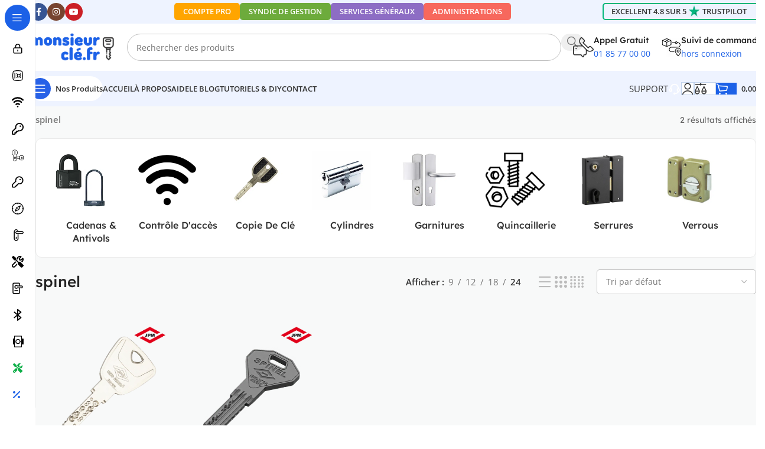

--- FILE ---
content_type: text/html; charset=UTF-8
request_url: https://www.monsieurcle.fr/etiquette-produit/spinel/
body_size: 52239
content:
<!DOCTYPE html>
<html lang="fr-FR">
<head>
	<meta charset="UTF-8">
	<link rel="profile" href="https://gmpg.org/xfn/11">
	<link rel="pingback" href="https://www.monsieurcle.fr/xmlrpc.php">
<!-- TrustBox script -->
<script type="text/javascript" src="//widget.trustpilot.com/bootstrap/v5/tp.widget.bootstrap.min.js" async></script>
<!-- End TrustBox script -->
	<meta name='robots' content='index, follow, max-image-preview:large, max-snippet:-1, max-video-preview:-1' />

<!-- Google Tag Manager for WordPress by gtm4wp.com -->
<script data-cfasync="false" data-pagespeed-no-defer>
	var gtm4wp_datalayer_name = "dataLayer";
	var dataLayer = dataLayer || [];
	const gtm4wp_use_sku_instead = 0;
	const gtm4wp_currency = 'EUR';
	const gtm4wp_product_per_impression = 20;
	const gtm4wp_clear_ecommerce = false;
	const gtm4wp_datalayer_max_timeout = 2000;
</script>
<!-- End Google Tag Manager for WordPress by gtm4wp.com -->
	<!-- This site is optimized with the Yoast SEO Premium plugin v26.8 (Yoast SEO v26.8) - https://yoast.com/product/yoast-seo-premium-wordpress/ -->
	<title>Nos produits contenants : spinel | MONSIEUR CLÉ</title>
<link data-rocket-preload as="style" data-wpr-hosted-gf-parameters="family=Open%20Sans%3A400%2C600%7CLexend%20Deca%3A400%2C600%2C500%2C700&display=swap" href="https://www.monsieurcle.fr/wp-content/cache/fonts/1/google-fonts/css/2/f/9/f8e9825a34270eff4a647642ffd54.css" rel="preload">
<link data-wpr-hosted-gf-parameters="family=Open%20Sans%3A400%2C600%7CLexend%20Deca%3A400%2C600%2C500%2C700&display=swap" href="https://www.monsieurcle.fr/wp-content/cache/fonts/1/google-fonts/css/2/f/9/f8e9825a34270eff4a647642ffd54.css" media="print" onload="this.media=&#039;all&#039;" rel="stylesheet">
<noscript data-wpr-hosted-gf-parameters=""><link rel="stylesheet" href="https://fonts.googleapis.com/css?family=Open%20Sans%3A400%2C600%7CLexend%20Deca%3A400%2C600%2C500%2C700&#038;display=swap"></noscript>
	<meta name="description" content="Retrouvez tous nos articles avec l&#039;étiquette de produit spinel sur notre site internet monsieurcle.fr. Spécialiste de la copie de clé et des organes d&#039;ouvertures !" />
	<link rel="canonical" href="https://www.monsieurcle.fr/etiquette-produit/spinel/" />
	<meta property="og:locale" content="fr_FR" />
	<meta property="og:type" content="article" />
	<meta property="og:title" content="spinel sur monsieurcle.fr" />
	<meta property="og:description" content="Retrouvez tous nos articles de spinel sur notre site internet moniseurcle.fr. Spécialiste de la copie de clé et des organes d&#039;ouvertures !" />
	<meta property="og:url" content="https://www.monsieurcle.fr/etiquette-produit/spinel/" />
	<meta property="og:site_name" content="MONSIEUR CLÉ" />
	<meta property="og:image" content="https://www.monsieurcle.fr/wp-content/uploads/2022/08/monsieur-cle-copie-de-cle.jpg" />
	<meta property="og:image:width" content="1200" />
	<meta property="og:image:height" content="630" />
	<meta property="og:image:type" content="image/jpeg" />
	<meta name="twitter:card" content="summary_large_image" />
	<script type="application/ld+json" class="yoast-schema-graph">{"@context":"https://schema.org","@graph":[{"@type":"CollectionPage","@id":"https://www.monsieurcle.fr/etiquette-produit/spinel/","url":"https://www.monsieurcle.fr/etiquette-produit/spinel/","name":"Nos produits contenants : spinel | MONSIEUR CLÉ","isPartOf":{"@id":"https://www.monsieurcle.fr/#website"},"primaryImageOfPage":{"@id":"https://www.monsieurcle.fr/etiquette-produit/spinel/#primaryimage"},"image":{"@id":"https://www.monsieurcle.fr/etiquette-produit/spinel/#primaryimage"},"thumbnailUrl":"https://www.monsieurcle.fr/wp-content/uploads/2022/04/copie-de-cle-jpm-keso-8000.png","description":"Retrouvez tous nos articles avec l'étiquette de produit spinel sur notre site internet monsieurcle.fr. Spécialiste de la copie de clé et des organes d'ouvertures !","inLanguage":"fr-FR"},{"@type":"ImageObject","inLanguage":"fr-FR","@id":"https://www.monsieurcle.fr/etiquette-produit/spinel/#primaryimage","url":"https://www.monsieurcle.fr/wp-content/uploads/2022/04/copie-de-cle-jpm-keso-8000.png","contentUrl":"https://www.monsieurcle.fr/wp-content/uploads/2022/04/copie-de-cle-jpm-keso-8000.png","width":700,"height":700,"caption":"copie de clé jpm keso 8000"},{"@type":"WebSite","@id":"https://www.monsieurcle.fr/#website","url":"https://www.monsieurcle.fr/","name":"MONSIEUR CLÉ","description":"l&#039;Expert des organes de fermeture","publisher":{"@id":"https://www.monsieurcle.fr/#organization"},"potentialAction":[{"@type":"SearchAction","target":{"@type":"EntryPoint","urlTemplate":"https://www.monsieurcle.fr/?s={search_term_string}"},"query-input":{"@type":"PropertyValueSpecification","valueRequired":true,"valueName":"search_term_string"}}],"inLanguage":"fr-FR"},{"@type":"Organization","@id":"https://www.monsieurcle.fr/#organization","name":"MONSIEUR CLÉ","url":"https://www.monsieurcle.fr/","logo":{"@type":"ImageObject","inLanguage":"fr-FR","@id":"https://www.monsieurcle.fr/#/schema/logo/image/","url":"https://www.monsieurcle.fr/wp-content/uploads/2022/08/cropped-monsieur-cle-logo.jpg","contentUrl":"https://www.monsieurcle.fr/wp-content/uploads/2022/08/cropped-monsieur-cle-logo.jpg","width":308,"height":100,"caption":"MONSIEUR CLÉ"},"image":{"@id":"https://www.monsieurcle.fr/#/schema/logo/image/"},"sameAs":["https://www.facebook.com/monsieurcle"],"numberOfEmployees":{"@type":"QuantitativeValue","minValue":"1","maxValue":"10"}}]}</script>
	<!-- / Yoast SEO Premium plugin. -->


<link rel='dns-prefetch' href='//www.google.com' />
<link rel='dns-prefetch' href='//www.googletagmanager.com' />
<link rel='dns-prefetch' href='//fonts.googleapis.com' />
<link href='https://fonts.gstatic.com' crossorigin rel='preconnect' />
<link rel="alternate" type="application/rss+xml" title="MONSIEUR CLÉ &raquo; Flux" href="https://www.monsieurcle.fr/feed/" />
<link rel="alternate" type="application/rss+xml" title="MONSIEUR CLÉ &raquo; Flux des commentaires" href="https://www.monsieurcle.fr/comments/feed/" />
<link rel="alternate" type="application/rss+xml" title="Flux pour MONSIEUR CLÉ &raquo; spinel Étiquette" href="https://www.monsieurcle.fr/etiquette-produit/spinel/feed/" />
<style id='wp-img-auto-sizes-contain-inline-css' type='text/css'>
img:is([sizes=auto i],[sizes^="auto," i]){contain-intrinsic-size:3000px 1500px}
/*# sourceURL=wp-img-auto-sizes-contain-inline-css */
</style>
<link rel='stylesheet' id='afreg-front-css-css' href='https://www.monsieurcle.fr/wp-content/plugins/user-registration-plugin-for-woocommerce/front/css/afreg_front.css?ver=1.0' type='text/css' media='all' />
<link rel='stylesheet' id='color-spectrum-css-css' href='https://www.monsieurcle.fr/wp-content/plugins/user-registration-plugin-for-woocommerce/front/css/afreg_color_spectrum.css?ver=1.0' type='text/css' media='all' />
<link rel='stylesheet' id='themecomplete-fontawesome-css' href='https://www.monsieurcle.fr/wp-content/plugins/woocommerce-tm-extra-product-options/assets/css/fontawesome.css?ver=7.0.0' type='text/css' media='screen' />
<link rel='stylesheet' id='themecomplete-animate-css' href='https://www.monsieurcle.fr/wp-content/plugins/woocommerce-tm-extra-product-options/assets/css/animate.css?ver=7.5.6' type='text/css' media='all' />
<link rel='stylesheet' id='themecomplete-epo-css' href='https://www.monsieurcle.fr/wp-content/plugins/woocommerce-tm-extra-product-options/assets/css/tm-epo.css?ver=7.5.6' type='text/css' media='all' />
<link rel='stylesheet' id='spectrum-css' href='https://www.monsieurcle.fr/wp-content/plugins/woocommerce-tm-extra-product-options/assets/css/spectrum.css?ver=2.0' type='text/css' media='screen' />
<link rel='stylesheet' id='nouislider-css' href='https://www.monsieurcle.fr/wp-content/plugins/woocommerce-tm-extra-product-options/assets/css/nouislider.css?ver=13.1.1' type='text/css' media='screen' />
<link rel='stylesheet' id='owl-carousel2-css' href='https://www.monsieurcle.fr/wp-content/cache/background-css/1/www.monsieurcle.fr/wp-content/plugins/woocommerce-tm-extra-product-options/assets/css/owl.carousel.css?ver=2.2&wpr_t=1769280762' type='text/css' media='all' />
<link rel='stylesheet' id='owl-carousel2-theme-css' href='https://www.monsieurcle.fr/wp-content/plugins/woocommerce-tm-extra-product-options/assets/css/owl.theme.default.css?ver=2.2' type='text/css' media='all' />
<link rel='stylesheet' id='themecomplete-epo-smallscreen-css' href='https://www.monsieurcle.fr/wp-content/plugins/woocommerce-tm-extra-product-options/assets/css/tm-epo-smallscreen.css?ver=7.5.6' type='text/css' media='only screen and (max-width: 768px)' />
<style id='woocommerce-inline-inline-css' type='text/css'>
.woocommerce form .form-row .required { visibility: visible; }
/*# sourceURL=woocommerce-inline-inline-css */
</style>
<link rel='stylesheet' id='wd-widget-price-filter-css' href='https://www.monsieurcle.fr/wp-content/themes/woodmart/css/parts/woo-widget-price-filter.min.css?ver=8.3.9' type='text/css' media='all' />
<link rel='stylesheet' id='wd-widget-woo-other-css' href='https://www.monsieurcle.fr/wp-content/themes/woodmart/css/parts/woo-widget-other.min.css?ver=8.3.9' type='text/css' media='all' />
<link rel='stylesheet' id='woo_discount_pro_style-css' href='https://www.monsieurcle.fr/wp-content/plugins/woo-discount-rules-pro/Assets/Css/awdr_style.css?ver=2.6.13' type='text/css' media='all' />
<link rel='stylesheet' id='js_composer_front-css' href='https://www.monsieurcle.fr/wp-content/cache/background-css/1/www.monsieurcle.fr/wp-content/uploads/2024/12/js_composer-1734773565.css?ver=8.3.9&wpr_t=1769280762' type='text/css' media='all' />
<link rel='stylesheet' id='wd-style-base-css' href='https://www.monsieurcle.fr/wp-content/cache/background-css/1/www.monsieurcle.fr/wp-content/themes/woodmart/css/parts/base.min.css?ver=8.3.9&wpr_t=1769280762' type='text/css' media='all' />
<link rel='stylesheet' id='wd-helpers-wpb-elem-css' href='https://www.monsieurcle.fr/wp-content/themes/woodmart/css/parts/helpers-wpb-elem.min.css?ver=8.3.9' type='text/css' media='all' />
<link rel='stylesheet' id='wd-wpbakery-base-css' href='https://www.monsieurcle.fr/wp-content/themes/woodmart/css/parts/int-wpb-base.min.css?ver=8.3.9' type='text/css' media='all' />
<link rel='stylesheet' id='wd-wpbakery-base-deprecated-css' href='https://www.monsieurcle.fr/wp-content/themes/woodmart/css/parts/int-wpb-base-deprecated.min.css?ver=8.3.9' type='text/css' media='all' />
<link rel='stylesheet' id='wd-woocommerce-base-css' href='https://www.monsieurcle.fr/wp-content/themes/woodmart/css/parts/woocommerce-base.min.css?ver=8.3.9' type='text/css' media='all' />
<link rel='stylesheet' id='wd-mod-star-rating-css' href='https://www.monsieurcle.fr/wp-content/themes/woodmart/css/parts/mod-star-rating.min.css?ver=8.3.9' type='text/css' media='all' />
<link rel='stylesheet' id='wd-woocommerce-block-notices-css' href='https://www.monsieurcle.fr/wp-content/themes/woodmart/css/parts/woo-mod-block-notices.min.css?ver=8.3.9' type='text/css' media='all' />
<link rel='stylesheet' id='wd-woo-opt-free-progress-bar-css' href='https://www.monsieurcle.fr/wp-content/themes/woodmart/css/parts/woo-opt-free-progress-bar.min.css?ver=8.3.9' type='text/css' media='all' />
<link rel='stylesheet' id='wd-woo-mod-progress-bar-css' href='https://www.monsieurcle.fr/wp-content/themes/woodmart/css/parts/woo-mod-progress-bar.min.css?ver=8.3.9' type='text/css' media='all' />
<link rel='stylesheet' id='wd-widget-active-filters-css' href='https://www.monsieurcle.fr/wp-content/themes/woodmart/css/parts/woo-widget-active-filters.min.css?ver=8.3.9' type='text/css' media='all' />
<link rel='stylesheet' id='wd-woo-shop-builder-css' href='https://www.monsieurcle.fr/wp-content/themes/woodmart/css/parts/woo-shop-builder.min.css?ver=8.3.9' type='text/css' media='all' />
<link rel='stylesheet' id='child-style-css' href='https://www.monsieurcle.fr/wp-content/themes/woodmart-child/style.css?ver=8.3.9' type='text/css' media='all' />
<link rel='stylesheet' id='xts-style-theme_settings_default-css' href='https://www.monsieurcle.fr/wp-content/uploads/2026/01/xts-theme_settings_default-1769273945.css?ver=8.3.9' type='text/css' media='all' />

<style id='themecomplete-extra-css-inline-css' type='text/css'>
.tc-tooltip {color: #1c5fe3; font-size: 0.95em;}
#tm-tooltip {font-size: 0.875em;text-align: center;text-shadow: 0 1px rgba(0, 0, 0, 0.5);line-height: 1.5;
color: #fff!important;background: #1c5fe3!important;border-radius: 5px;box-shadow: 0 3px 5px rgba(0, 0, 0, 0.3);
  position: absolute;z-index: 145400;padding: 15px;pointer-events: none;bottom: auto !important;}
#tm-tooltip::after {border-top: 10px solid #1c5fe3!important;}
span.tm-epo-required.tc-right {order: 1 !important;}
dl.tm-extra-product-options-totals.tm-custom-price-totals {margin-top: 48px;}
dd.tm-fee-totals {position: absolute;margin-top: 52.5px;font-size: 10px;margin-left: 65px;}
dt.tm-fee-totals {margin-top: 53px;position: absolute;font-size: 12px;text-transform: capitalize;}
.tc-extra-product-options .tmcp-field-wrap label.cpf-upload-container .cpf-upload-wrap {border:1px solid #1c61e7;width: 100%;border-radius: 5px;display: block !important;font-size: 1em;height: auto;overflow: hidden;padding: 0.5em 1em;position: relative;vertical-align: middle;margin: 0;cursor: pointer;}
span.cpf-upload-text {font-size: 0;}
span.cpf-upload-text:before {content: "Ajouter des fichiers";font-size: 15px;color: #1c61e7;}
span.price.amount.fees:after {content: "TTC";font-size: 9px;margin-left: 3px;}
/*# sourceURL=themecomplete-extra-css-inline-css */
</style>
<script type="text/template" id="tmpl-variation-template">
	<div class="woocommerce-variation-description">{{{ data.variation.variation_description }}}</div>
	<div class="woocommerce-variation-price">{{{ data.variation.price_html }}}</div>
	<div class="woocommerce-variation-availability">{{{ data.variation.availability_html }}}</div>
</script>
<script type="text/template" id="tmpl-unavailable-variation-template">
	<p role="alert">Désolé, ce produit n&rsquo;est pas disponible. Veuillez choisir une combinaison différente.</p>
</script>
<script type="text/javascript" id="woocommerce-google-analytics-integration-gtag-js-after">
/* <![CDATA[ */
/* Google Analytics for WooCommerce (gtag.js) */
					window.dataLayer = window.dataLayer || [];
					function gtag(){dataLayer.push(arguments);}
					// Set up default consent state.
					for ( const mode of [{"analytics_storage":"denied","ad_storage":"denied","ad_user_data":"denied","ad_personalization":"denied","region":["AT","BE","BG","HR","CY","CZ","DK","EE","FI","FR","DE","GR","HU","IS","IE","IT","LV","LI","LT","LU","MT","NL","NO","PL","PT","RO","SK","SI","ES","SE","GB","CH"]}] || [] ) {
						gtag( "consent", "default", { "wait_for_update": 500, ...mode } );
					}
					gtag("js", new Date());
					gtag("set", "developer_id.dOGY3NW", true);
					gtag("config", "G-K79QTFV3QY", {"track_404":true,"allow_google_signals":true,"logged_in":false,"linker":{"domains":[],"allow_incoming":false},"custom_map":{"dimension1":"logged_in"}});
//# sourceURL=woocommerce-google-analytics-integration-gtag-js-after
/* ]]> */
</script>
<script type="text/javascript" src="https://www.monsieurcle.fr/wp-includes/js/jquery/jquery.min.js?ver=3.7.1" id="jquery-core-js" data-rocket-defer defer></script>
<script type="text/javascript" src="https://www.monsieurcle.fr/wp-content/plugins/user-registration-plugin-for-woocommerce/front/js/afreg_front.js?ver=1.0" id="afreg-front-js-js" data-rocket-defer defer></script>
<script type="text/javascript" src="https://www.monsieurcle.fr/wp-content/plugins/user-registration-plugin-for-woocommerce/front/js/afreg_color_spectrum.js?ver=1.0" id="color-spectrum-js-js" data-rocket-defer defer></script>
<script type="text/javascript" src="//www.google.com/recaptcha/api.js?ver=1.0" id="Google reCaptcha JS-js"></script>
<script type="text/javascript" src="https://www.monsieurcle.fr/wp-includes/js/underscore.min.js?ver=1.13.7" id="underscore-js" data-rocket-defer defer></script>
<script type="text/javascript" id="wp-util-js-extra">
/* <![CDATA[ */
var _wpUtilSettings = {"ajax":{"url":"/wp-admin/admin-ajax.php"}};
//# sourceURL=wp-util-js-extra
/* ]]> */
</script>
<script type="text/javascript" src="https://www.monsieurcle.fr/wp-includes/js/wp-util.min.js?ver=6.9" id="wp-util-js" data-rocket-defer defer></script>
<script type="text/javascript" src="https://www.monsieurcle.fr/wp-content/plugins/woocommerce/assets/js/jquery-blockui/jquery.blockUI.min.js?ver=2.7.0-wc.10.4.3" id="wc-jquery-blockui-js" data-wp-strategy="defer" data-rocket-defer defer></script>
<script type="text/javascript" id="tp-js-js-extra">
/* <![CDATA[ */
var trustpilot_settings = {"key":"NlzxohyMx7m42PKg","TrustpilotScriptUrl":"https://invitejs.trustpilot.com/tp.min.js","IntegrationAppUrl":"//ecommscript-integrationapp.trustpilot.com","PreviewScriptUrl":"//ecommplugins-scripts.trustpilot.com/v2.1/js/preview.min.js","PreviewCssUrl":"//ecommplugins-scripts.trustpilot.com/v2.1/css/preview.min.css","PreviewWPCssUrl":"//ecommplugins-scripts.trustpilot.com/v2.1/css/preview_wp.css","WidgetScriptUrl":"//widget.trustpilot.com/bootstrap/v5/tp.widget.bootstrap.min.js"};
//# sourceURL=tp-js-js-extra
/* ]]> */
</script>
<script type="text/javascript" src="https://www.monsieurcle.fr/wp-content/plugins/trustpilot-reviews/review/assets/js/headerScript.min.js?ver=1.0&#039; async=&#039;async" id="tp-js-js"></script>
<script type="text/javascript" id="wc-add-to-cart-js-extra">
/* <![CDATA[ */
var wc_add_to_cart_params = {"ajax_url":"/wp-admin/admin-ajax.php","wc_ajax_url":"/?wc-ajax=%%endpoint%%","i18n_view_cart":"Voir le panier","cart_url":"https://www.monsieurcle.fr/panier/","is_cart":"","cart_redirect_after_add":"yes"};
//# sourceURL=wc-add-to-cart-js-extra
/* ]]> */
</script>
<script type="text/javascript" src="https://www.monsieurcle.fr/wp-content/plugins/woocommerce/assets/js/frontend/add-to-cart.min.js?ver=10.4.3" id="wc-add-to-cart-js" data-wp-strategy="defer" data-rocket-defer defer></script>
<script type="text/javascript" src="https://www.monsieurcle.fr/wp-content/plugins/woocommerce/assets/js/js-cookie/js.cookie.min.js?ver=2.1.4-wc.10.4.3" id="wc-js-cookie-js" defer="defer" data-wp-strategy="defer"></script>
<script type="text/javascript" id="woocommerce-js-extra">
/* <![CDATA[ */
var woocommerce_params = {"ajax_url":"/wp-admin/admin-ajax.php","wc_ajax_url":"/?wc-ajax=%%endpoint%%","i18n_password_show":"Afficher le mot de passe","i18n_password_hide":"Masquer le mot de passe"};
//# sourceURL=woocommerce-js-extra
/* ]]> */
</script>
<script type="text/javascript" src="https://www.monsieurcle.fr/wp-content/plugins/woocommerce/assets/js/frontend/woocommerce.min.js?ver=10.4.3" id="woocommerce-js" defer="defer" data-wp-strategy="defer"></script>
<script type="text/javascript" src="https://www.monsieurcle.fr/wp-content/plugins/js_composer/assets/js/vendors/woocommerce-add-to-cart.js?ver=8.7.2" id="vc_woocommerce-add-to-cart-js-js" data-rocket-defer defer></script>
<script type="text/javascript" src="https://www.monsieurcle.fr/wp-content/themes/woodmart/js/libs/device.min.js?ver=8.3.9" id="wd-device-library-js" data-rocket-defer defer></script>
<script type="text/javascript" src="https://www.monsieurcle.fr/wp-content/themes/woodmart/js/scripts/global/scrollBar.min.js?ver=8.3.9" id="wd-scrollbar-js"></script>
<script></script><link rel="https://api.w.org/" href="https://www.monsieurcle.fr/wp-json/" /><link rel="alternate" title="JSON" type="application/json" href="https://www.monsieurcle.fr/wp-json/wp/v2/product_tag/211" /><link rel="EditURI" type="application/rsd+xml" title="RSD" href="https://www.monsieurcle.fr/xmlrpc.php?rsd" />
<meta name="generator" content="WordPress 6.9" />
<meta name="generator" content="WooCommerce 10.4.3" />
<meta name="generator" content="Site Kit by Google 1.170.0" />
<!-- Google Tag Manager for WordPress by gtm4wp.com -->
<!-- GTM Container placement set to automatic -->
<script data-cfasync="false" data-pagespeed-no-defer>
	var dataLayer_content = {"pagePostType":"product","pagePostType2":"tax-product","pageCategory":[],"customerTotalOrders":0,"customerTotalOrderValue":0,"customerFirstName":"","customerLastName":"","customerBillingFirstName":"","customerBillingLastName":"","customerBillingCompany":"","customerBillingAddress1":"","customerBillingAddress2":"","customerBillingCity":"","customerBillingState":"","customerBillingPostcode":"","customerBillingCountry":"","customerBillingEmail":"","customerBillingEmailHash":"","customerBillingPhone":"","customerShippingFirstName":"","customerShippingLastName":"","customerShippingCompany":"","customerShippingAddress1":"","customerShippingAddress2":"","customerShippingCity":"","customerShippingState":"","customerShippingPostcode":"","customerShippingCountry":"","cartContent":{"totals":{"applied_coupons":[],"discount_total":0,"subtotal":0,"total":0},"items":[]}};
	dataLayer.push( dataLayer_content );
</script>
<script data-cfasync="false" data-pagespeed-no-defer>
(function(w,d,s,l,i){w[l]=w[l]||[];w[l].push({'gtm.start':
new Date().getTime(),event:'gtm.js'});var f=d.getElementsByTagName(s)[0],
j=d.createElement(s),dl=l!='dataLayer'?'&l='+l:'';j.async=true;j.src=
'//www.googletagmanager.com/gtm.js?id='+i+dl;f.parentNode.insertBefore(j,f);
})(window,document,'script','dataLayer','GTM-W4GFTJL');
</script>
<!-- End Google Tag Manager for WordPress by gtm4wp.com --><!-- Google site verification - Google for WooCommerce -->
<meta name="google-site-verification" content="iVKWaQT2Vo40YijMGmBVnp0gWtKTBn_x6GOn3ZdWXrE" />
					<meta name="viewport" content="width=device-width, initial-scale=1.0, maximum-scale=1.0, user-scalable=no">
										<noscript><style>.woocommerce-product-gallery{ opacity: 1 !important; }</style></noscript>
	<meta name="generator" content="Powered by WPBakery Page Builder - drag and drop page builder for WordPress."/>
<link rel="icon" href="https://www.monsieurcle.fr/wp-content/uploads/2022/08/cropped-faviocn-150x150.png" sizes="32x32" />
<link rel="icon" href="https://www.monsieurcle.fr/wp-content/uploads/2022/08/cropped-faviocn-300x300.png" sizes="192x192" />
<link rel="apple-touch-icon" href="https://www.monsieurcle.fr/wp-content/uploads/2022/08/cropped-faviocn-300x300.png" />
<meta name="msapplication-TileImage" content="https://www.monsieurcle.fr/wp-content/uploads/2022/08/cropped-faviocn-300x300.png" />
<style>
		
		</style>			<link rel="stylesheet" id="wd-mod-nav-vertical-css" href="https://www.monsieurcle.fr/wp-content/themes/woodmart/css/parts/mod-nav-vertical.min.css?ver=8.3.9" type="text/css" media="all" /> 						<link rel="stylesheet" id="wd-sticky-nav-css" href="https://www.monsieurcle.fr/wp-content/themes/woodmart/css/parts/opt-sticky-nav.min.css?ver=8.3.9" type="text/css" media="all" /> 			<noscript><style> .wpb_animate_when_almost_visible { opacity: 1; }</style></noscript><script class="tm-hidden" type="text/template" id="tmpl-tc-cart-options-popup">
	<div class='header'>
		<h3>{{{ data.title }}}</h3>
	</div>
	<div id='{{{ data.id }}}' class='float-editbox'>{{{ data.html }}}</div>
	<div class='footer'>
		<div class='inner'>
			<span class='tm-button button button-secondary button-large floatbox-cancel'>{{{ data.close }}}</span>
		</div>
	</div>
</script>
<script class="tm-hidden" type="text/template" id="tmpl-tc-lightbox">
	<div class="tc-lightbox-wrap">
		<span class="tc-lightbox-button tcfa tcfa-search tc-transition tcinit"></span>
	</div>
</script>
<script class="tm-hidden" type="text/template" id="tmpl-tc-lightbox-zoom">
	<span class="tc-lightbox-button-close tcfa tcfa-times"></span>
	{{{ data.img }}}
</script>
<script class="tm-hidden" type="text/template" id="tmpl-tc-final-totals">
	<dl class="tm-extra-product-options-totals tm-custom-price-totals">
		<# if (data.show_unit_price==true){ #>		<dt class="tm-unit-price">{{{ data.unit_price }}}</dt>
		<dd class="tm-unit-price">
		{{{ data.totals_box_before_unit_price }}}<span class="price amount options">{{{ data.formatted_unit_price }}}</span>{{{ data.totals_box_after_unit_price }}}
		</dd>		<# } #>
		<# if (data.show_options_vat==true){ #>		<dt class="tm-vat-options-totals">{{{ data.options_vat_total }}}</dt>
		<dd class="tm-vat-options-totals">
		{{{ data.totals_box_before_vat_options_totals_price }}}<span class="price amount options">{{{ data.formatted_vat_options_total }}}</span>{{{ data.totals_box_after_vat_options_totals_price }}}
		</dd>		<# } #>
		<# if (data.show_options_total==true){ #>		<dt class="tm-options-totals">{{{ data.options_total }}}</dt>
		<dd class="tm-options-totals">
		{{{ data.totals_box_before_options_totals_price }}}<span class="price amount options">{{{ data.formatted_options_total }}}</span>{{{ data.totals_box_after_options_totals_price }}}
		</dd>		<# } #>
		<# if (data.show_fees_total==true){ #>		<dt class="tm-fee-totals">{{{ data.fees_total }}}</dt>
		<dd class="tm-fee-totals">
		{{{ data.totals_box_before_fee_totals_price }}}<span class="price amount fees">{{{ data.formatted_fees_total }}}</span>{{{ data.totals_box_after_fee_totals_price }}}
		</dd>		<# } #>
		<# if (data.show_extra_fee==true){ #>		<dt class="tm-extra-fee">{{{ data.extra_fee }}}</dt>
		<dd class="tm-extra-fee">
		{{{ data.totals_box_before_extra_fee_price }}}<span class="price amount options extra-fee">{{{ data.formatted_extra_fee }}}</span>{{{ data.totals_box_after_extra_fee_price }}}
		</dd>		<# } #>
		<# if (data.show_final_total==true){ #>		<dt class="tm-final-totals">{{{ data.final_total }}}</dt>
		<dd class="tm-final-totals">
		{{{ data.totals_box_before_final_totals_price }}}<span class="price amount final">{{{ data.formatted_final_total }}}</span>{{{ data.totals_box_after_final_totals_price }}}
		</dd>		<# } #>
			</dl>
</script>
<script class="tm-hidden" type="text/template" id="tmpl-tc-plain-price">
	{{{ data.price }}}
</script>
<script class="tm-hidden" type="text/template" id="tmpl-tc-suffix">
	</script>
<script class="tm-hidden" type="text/template" id="tmpl-tc-main-suffix">
	 &lt;small&gt;TTC&lt;/small&gt;</script>
<script class="tm-hidden" type="text/template" id="tmpl-tc-price">
	&lt;span class=&quot;woocommerce-Price-amount amount&quot;&gt;&lt;bdi&gt;{{{ data.price }}}&nbsp;&lt;span class=&quot;woocommerce-Price-currencySymbol&quot;&gt;&euro;&lt;/span&gt;&lt;/bdi&gt;&lt;/span&gt;</script>
<script class="tm-hidden" type="text/template" id="tmpl-tc-price-m">
	&lt;span class=&quot;woocommerce-Price-amount amount&quot;&gt;&lt;bdi&gt;-{{{ data.price }}}&nbsp;&lt;span class=&quot;woocommerce-Price-currencySymbol&quot;&gt;&euro;&lt;/span&gt;&lt;/bdi&gt;&lt;/span&gt;</script>
<script class="tm-hidden" type="text/template" id="tmpl-tc-sale-price">
	&lt;del aria-hidden=&quot;true&quot;&gt;&lt;span class=&quot;woocommerce-Price-amount amount&quot;&gt;&lt;bdi&gt;{{{ data.price }}}&nbsp;&lt;span class=&quot;woocommerce-Price-currencySymbol&quot;&gt;&euro;&lt;/span&gt;&lt;/bdi&gt;&lt;/span&gt;&lt;/del&gt; &lt;span class=&quot;screen-reader-text&quot;&gt;Le prix initial était : {{{ data.price }}}&nbsp;&euro;.&lt;/span&gt;&lt;ins aria-hidden=&quot;true&quot;&gt;&lt;span class=&quot;woocommerce-Price-amount amount&quot;&gt;&lt;bdi&gt;{{{ data.sale_price }}}&nbsp;&lt;span class=&quot;woocommerce-Price-currencySymbol&quot;&gt;&euro;&lt;/span&gt;&lt;/bdi&gt;&lt;/span&gt;&lt;/ins&gt;&lt;span class=&quot;screen-reader-text&quot;&gt;Le prix actuel est : {{{ data.sale_price }}}&nbsp;&euro;.&lt;/span&gt;</script>
<script class="tm-hidden" type="text/template" id="tmpl-tc-sale-price-m10">
	&lt;del aria-hidden=&quot;true&quot;&gt;&lt;span class=&quot;woocommerce-Price-amount amount&quot;&gt;&lt;bdi&gt;-{{{ data.price }}}&nbsp;&lt;span class=&quot;woocommerce-Price-currencySymbol&quot;&gt;&euro;&lt;/span&gt;&lt;/bdi&gt;&lt;/span&gt;&lt;/del&gt; &lt;span class=&quot;screen-reader-text&quot;&gt;Le prix initial était : -{{{ data.price }}}&nbsp;&euro;.&lt;/span&gt;&lt;ins aria-hidden=&quot;true&quot;&gt;&lt;span class=&quot;woocommerce-Price-amount amount&quot;&gt;&lt;bdi&gt;{{{ data.sale_price }}}&nbsp;&lt;span class=&quot;woocommerce-Price-currencySymbol&quot;&gt;&euro;&lt;/span&gt;&lt;/bdi&gt;&lt;/span&gt;&lt;/ins&gt;&lt;span class=&quot;screen-reader-text&quot;&gt;Le prix actuel est : {{{ data.sale_price }}}&nbsp;&euro;.&lt;/span&gt;</script>
<script class="tm-hidden" type="text/template" id="tmpl-tc-sale-price-m01">
	&lt;del aria-hidden=&quot;true&quot;&gt;&lt;span class=&quot;woocommerce-Price-amount amount&quot;&gt;&lt;bdi&gt;{{{ data.price }}}&nbsp;&lt;span class=&quot;woocommerce-Price-currencySymbol&quot;&gt;&euro;&lt;/span&gt;&lt;/bdi&gt;&lt;/span&gt;&lt;/del&gt; &lt;span class=&quot;screen-reader-text&quot;&gt;Le prix initial était : {{{ data.price }}}&nbsp;&euro;.&lt;/span&gt;&lt;ins aria-hidden=&quot;true&quot;&gt;&lt;span class=&quot;woocommerce-Price-amount amount&quot;&gt;&lt;bdi&gt;-{{{ data.sale_price }}}&nbsp;&lt;span class=&quot;woocommerce-Price-currencySymbol&quot;&gt;&euro;&lt;/span&gt;&lt;/bdi&gt;&lt;/span&gt;&lt;/ins&gt;&lt;span class=&quot;screen-reader-text&quot;&gt;Le prix actuel est : -{{{ data.sale_price }}}&nbsp;&euro;.&lt;/span&gt;</script>
<script class="tm-hidden" type="text/template" id="tmpl-tc-sale-price-m11">
	&lt;del aria-hidden=&quot;true&quot;&gt;&lt;span class=&quot;woocommerce-Price-amount amount&quot;&gt;&lt;bdi&gt;-{{{ data.price }}}&nbsp;&lt;span class=&quot;woocommerce-Price-currencySymbol&quot;&gt;&euro;&lt;/span&gt;&lt;/bdi&gt;&lt;/span&gt;&lt;/del&gt; &lt;span class=&quot;screen-reader-text&quot;&gt;Le prix initial était : -{{{ data.price }}}&nbsp;&euro;.&lt;/span&gt;&lt;ins aria-hidden=&quot;true&quot;&gt;&lt;span class=&quot;woocommerce-Price-amount amount&quot;&gt;&lt;bdi&gt;-{{{ data.sale_price }}}&nbsp;&lt;span class=&quot;woocommerce-Price-currencySymbol&quot;&gt;&euro;&lt;/span&gt;&lt;/bdi&gt;&lt;/span&gt;&lt;/ins&gt;&lt;span class=&quot;screen-reader-text&quot;&gt;Le prix actuel est : -{{{ data.sale_price }}}&nbsp;&euro;.&lt;/span&gt;</script>
<script class="tm-hidden" type="text/template" id="tmpl-tc-section-pop-link">
	<div id="tm-section-pop-up" class="floatbox fl-overlay tm-section-pop-up single">
	<div class="tm-extra-product-options flasho tc-wrapper tm-animated appear">
		<div class='header'><h3>{{{ data.title }}}</h3></div>
		<div class="float-editbox" id="tc-floatbox-content"></div>
		<div class='footer'>
			<div class='inner'>
				<span class='tm-button button button-secondary button-large floatbox-cancel'>{{{ data.close }}}</span>
			</div>
		</div>
	</div>
	</div>
</script>
<script class="tm-hidden" type="text/template" id="tmpl-tc-floating-box-nks"><# if (data.values.length) {#>
	{{{ data.html_before }}}
	<div class="tc-row tm-fb-labels">
		<span class="tc-cell tcwidth tcwidth-25 tm-fb-title">{{{ data.option_label }}}</span>
		<span class="tc-cell tcwidth tcwidth-25 tm-fb-value">{{{ data.option_value }}}</span>
		<span class="tc-cell tcwidth tcwidth-25 tm-fb-quantity">{{{ data.option_qty }}}</span>
		<span class="tc-cell tcwidth tcwidth-25 tm-fb-price">{{{ data.option_price }}}</span>
	</div>
	<# for (var i = 0; i < data.values.length; i++) { #>
		<# if (data.values[i].label_show=='' || data.values[i].value_show=='') {#>
	<div class="tc-row tm-fb-data">
			<# if (data.values[i].label_show=='') {#>
		<span class="tc-cell tcwidth tcwidth-25 tm-fb-title">{{{ data.values[i].title }}}</span>
			<# } #>
			<# if (data.values[i].value_show=='') {#>
		<span class="tc-cell tcwidth tcwidth-25 tm-fb-value">{{{ data.values[i].value }}}</span>
			<# } #>
		<span class="tc-cell tcwidth tcwidth-25 tm-fb-quantity">{{{ data.values[i].quantity }}}</span>
		<span class="tc-cell tcwidth tcwidth-25 tm-fb-price">{{{ data.values[i].price }}}</span>
	</div>
		<# } #>
	<# } #>
	{{{ data.html_after }}}
	<# }#>
	{{{ data.totals }}}</script>
<script class="tm-hidden" type="text/template" id="tmpl-tc-floating-box"><# if (data.values.length) {#>
	{{{ data.html_before }}}
	<dl class="tm-fb">
		<# for (var i = 0; i < data.values.length; i++) { #>
			<# if (data.values[i].label_show=='') {#>
		<dt class="tm-fb-title">{{{ data.values[i].title }}}</dt>
			<# } #>
			<# if (data.values[i].value_show=='') {#>
		<dd class="tm-fb-value">{{{ data.values[i].value }}}<# if (data.values[i].quantity > 1) {#><span class="tm-fb-quantity"> &times; {{{ data.values[i].quantity }}}</span><#}#></dd>
			<# } #>
		<# } #>
	</dl>
	{{{ data.html_after }}}
	<# }#>{{{ data.totals }}}</script>
<script class="tm-hidden" type="text/template" id="tmpl-tc-chars-remanining">
	<span class="tc-chars">
		<span class="tc-chars-remanining">{{{ data.maxlength }}}</span>
		<span class="tc-remaining"> {{{ data.characters_remaining }}}</span>
	</span>
</script>
<script class="tm-hidden" type="text/template" id="tmpl-tc-formatted-price">{{{ data.before_price_text }}}<# if (data.customer_price_format_wrap_start) {#>
	{{{ data.customer_price_format_wrap_start }}}
	<# } #>&lt;span class=&quot;woocommerce-Price-amount amount&quot;&gt;&lt;bdi&gt;{{{ data.price }}}&nbsp;&lt;span class=&quot;woocommerce-Price-currencySymbol&quot;&gt;&euro;&lt;/span&gt;&lt;/bdi&gt;&lt;/span&gt;<# if (data.customer_price_format_wrap_end) {#>
	{{{ data.customer_price_format_wrap_end }}}
	<# } #>{{{ data.after_price_text }}}</script>
<script class="tm-hidden" type="text/template" id="tmpl-tc-formatted-sale-price">{{{ data.before_price_text }}}<# if (data.customer_price_format_wrap_start) {#>
	{{{ data.customer_price_format_wrap_start }}}
	<# } #>&lt;del aria-hidden=&quot;true&quot;&gt;&lt;span class=&quot;woocommerce-Price-amount amount&quot;&gt;&lt;bdi&gt;{{{ data.price }}}&nbsp;&lt;span class=&quot;woocommerce-Price-currencySymbol&quot;&gt;&euro;&lt;/span&gt;&lt;/bdi&gt;&lt;/span&gt;&lt;/del&gt; &lt;span class=&quot;screen-reader-text&quot;&gt;Le prix initial était : {{{ data.price }}}&nbsp;&euro;.&lt;/span&gt;&lt;ins aria-hidden=&quot;true&quot;&gt;&lt;span class=&quot;woocommerce-Price-amount amount&quot;&gt;&lt;bdi&gt;{{{ data.sale_price }}}&nbsp;&lt;span class=&quot;woocommerce-Price-currencySymbol&quot;&gt;&euro;&lt;/span&gt;&lt;/bdi&gt;&lt;/span&gt;&lt;/ins&gt;&lt;span class=&quot;screen-reader-text&quot;&gt;Le prix actuel est : {{{ data.sale_price }}}&nbsp;&euro;.&lt;/span&gt;<# if (data.customer_price_format_wrap_end) {#>
	{{{ data.customer_price_format_wrap_end }}}
	<# } #>{{{ data.after_price_text }}}</script>
<script class="tm-hidden" type="text/template" id="tmpl-tc-upload-messages">
	<div class="header">
		<h3>{{{ data.title }}}</h3>
	</div>
	<div class="float-editbox" id="tc-floatbox-content">
		<div class="tc-upload-messages">
			<div class="tc-upload-message">{{{ data.message }}}</div>
			<# for (var id in data.files) {
				if (data.files.hasOwnProperty(id)) {#>
					<# for (var i in id) {
						if (data.files[id].hasOwnProperty(i)) {#>
						<div class="tc-upload-files">{{{ data.files[id][i] }}}</div>
						<# }
					}#>
				<# }
			}#>
		</div>
	</div>
	<div class="footer">
		<div class="inner">&nbsp;</div>
	</div>
</script>
			<style id="wd-style-header_171341-css" data-type="wd-style-header_171341">
				:root{
	--wd-top-bar-h: 40px;
	--wd-top-bar-sm-h: .00001px;
	--wd-top-bar-sticky-h: .00001px;
	--wd-top-bar-brd-w: .00001px;

	--wd-header-general-h: 80px;
	--wd-header-general-sm-h: 60px;
	--wd-header-general-sticky-h: .00001px;
	--wd-header-general-brd-w: .00001px;

	--wd-header-bottom-h: 60px;
	--wd-header-bottom-sm-h: 60px;
	--wd-header-bottom-sticky-h: .00001px;
	--wd-header-bottom-brd-w: .00001px;

	--wd-header-clone-h: .00001px;

	--wd-header-brd-w: calc(var(--wd-top-bar-brd-w) + var(--wd-header-general-brd-w) + var(--wd-header-bottom-brd-w));
	--wd-header-h: calc(var(--wd-top-bar-h) + var(--wd-header-general-h) + var(--wd-header-bottom-h) + var(--wd-header-brd-w));
	--wd-header-sticky-h: calc(var(--wd-top-bar-sticky-h) + var(--wd-header-general-sticky-h) + var(--wd-header-bottom-sticky-h) + var(--wd-header-clone-h) + var(--wd-header-brd-w));
	--wd-header-sm-h: calc(var(--wd-top-bar-sm-h) + var(--wd-header-general-sm-h) + var(--wd-header-bottom-sm-h) + var(--wd-header-brd-w));
}

.whb-top-bar .wd-dropdown {
	margin-top: -1px;
}

.whb-top-bar .wd-dropdown:after {
	height: 10px;
}






.whb-header-bottom .wd-dropdown {
	margin-top: 9px;
}

.whb-header-bottom .wd-dropdown:after {
	height: 20px;
}



		
.whb-top-bar {
	background-color: rgba(238, 243, 255, 1);
}

.whb-1yjd6g8pvqgh79uo6oce {
	--wd-form-brd-radius: 35px;
}
.whb-row .whb-2nv3hr31pqbmpz18ccjg.wd-tools-element .wd-tools-inner, .whb-row .whb-2nv3hr31pqbmpz18ccjg.wd-tools-element > a > .wd-tools-icon {
	color: rgba(51, 51, 51, 1);
	background-color: rgba(255, 255, 255, 1);
}
.whb-row .whb-2nv3hr31pqbmpz18ccjg.wd-tools-element:hover .wd-tools-inner, .whb-row .whb-2nv3hr31pqbmpz18ccjg.wd-tools-element:hover > a > .wd-tools-icon {
	color: rgba(51, 51, 51, 0.7);
}
.whb-2nv3hr31pqbmpz18ccjg.wd-tools-element.wd-design-8 .wd-tools-icon {
	color: rgba(255, 255, 255, 1);
	background-color: rgba(39, 97, 231, 1);
}
.whb-2nv3hr31pqbmpz18ccjg.wd-tools-element.wd-design-8:hover .wd-tools-icon {
	color: rgba(255, 255, 255, 0.7);
}
.whb-pdrmj95ckmqxah7gohuy a:is(.btn-style-default, .btn-style-3d) {
	background-color: rgba(39, 97, 231, 1);
}
.whb-pdrmj95ckmqxah7gohuy a:is(.btn-style-bordered, .btn-style-link) {
	border-color: rgba(39, 97, 231, 1);
}
.whb-pdrmj95ckmqxah7gohuy a:is(.btn-style-bordered, .btn-style-default, .btn-style-3d):hover {
	background-color: rgba(39, 97, 221, 0.8);
}
.whb-pdrmj95ckmqxah7gohuy a:is(.btn-style-bordered, .btn-style-link):hover {
	border-color: rgba(39, 97, 221, 0.8);
}
.whb-row .whb-7qrb5r43fmh57lkx4dry.wd-tools-element .wd-tools-inner, .whb-row .whb-7qrb5r43fmh57lkx4dry.wd-tools-element > a > .wd-tools-icon {
	color: rgba(51, 51, 51, 1);
	background-color: rgba(255, 255, 255, 1);
}
.whb-row .whb-7qrb5r43fmh57lkx4dry.wd-tools-element:hover .wd-tools-inner, .whb-row .whb-7qrb5r43fmh57lkx4dry.wd-tools-element:hover > a > .wd-tools-icon {
	color: rgba(51, 51, 51, 0.7);
	background-color: rgba(255, 255, 255, 1);
}
.whb-row .whb-ad86so27lcwwiziptdg2.wd-tools-element .wd-tools-inner, .whb-row .whb-ad86so27lcwwiziptdg2.wd-tools-element > a > .wd-tools-icon {
	color: rgba(51, 51, 51, 1);
	background-color: rgba(255, 255, 255, 1);
}
.whb-row .whb-ad86so27lcwwiziptdg2.wd-tools-element:hover .wd-tools-inner, .whb-row .whb-ad86so27lcwwiziptdg2.wd-tools-element:hover > a > .wd-tools-icon {
	color: rgba(51, 51, 51, 0.7);
}
.whb-row .whb-j9nqf397yrj3s8c855md.wd-tools-element .wd-tools-inner, .whb-row .whb-j9nqf397yrj3s8c855md.wd-tools-element > a > .wd-tools-icon {
	color: rgba(51, 51, 51, 1);
	background-color: rgba(255, 255, 255, 1);
}
.whb-row .whb-j9nqf397yrj3s8c855md.wd-tools-element:hover .wd-tools-inner, .whb-row .whb-j9nqf397yrj3s8c855md.wd-tools-element:hover > a > .wd-tools-icon {
	color: rgba(51, 51, 51, 0.7);
}
.whb-row .whb-eyi35wj5v52my2hec8de.wd-tools-element .wd-tools-inner, .whb-row .whb-eyi35wj5v52my2hec8de.wd-tools-element > a > .wd-tools-icon {
	color: rgba(255, 255, 255, 1);
	background-color: rgba(28, 97, 231, 1);
}
.whb-row .whb-eyi35wj5v52my2hec8de.wd-tools-element:hover .wd-tools-inner, .whb-row .whb-eyi35wj5v52my2hec8de.wd-tools-element:hover > a > .wd-tools-icon {
	color: rgba(255, 255, 255, 0.7);
	background-color: rgba(28, 97, 231, 1);
}
.whb-kv1cizir1p1hjpwwydal {
	--wd-form-brd-radius: 35px;
}
.whb-kv1cizir1p1hjpwwydal.wd-search-form.wd-header-search-form-mobile .searchform {
	--wd-form-bg: rgba(255, 255, 255, 1);
}
.whb-header-bottom {
	background-color: rgba(238, 243, 255, 1);
}
			</style>
			<noscript><style id="rocket-lazyload-nojs-css">.rll-youtube-player, [data-lazy-src]{display:none !important;}</style></noscript><style id="wpr-lazyload-bg-container"></style><style id="wpr-lazyload-bg-exclusion"></style>
<noscript>
<style id="wpr-lazyload-bg-nostyle">.tc-extra-product-options .tcowl-carousel .owl-video-play-icon{--wpr-bg-b126dd86-8dcf-4c3a-a23e-4ec82d1c9130: url('https://www.monsieurcle.fr/wp-content/plugins/woocommerce-tm-extra-product-options/assets/css/owl.video.play.png');}.wpb_address_book i.icon,option.wpb_address_book{--wpr-bg-870fe1d2-57d6-4d85-b527-ddafecd4050c: url('https://www.monsieurcle.fr/wp-content/uploads/2024/images/icons/address-book.png');}.wpb_alarm_clock i.icon,option.wpb_alarm_clock{--wpr-bg-f3bbd6d3-93bc-48ca-964f-ca10fbb92819: url('https://www.monsieurcle.fr/wp-content/uploads/2024/images/icons/alarm-clock.png');}.wpb_anchor i.icon,option.wpb_anchor{--wpr-bg-8fa2757c-3b62-48ba-b25a-7cfd26b109aa: url('https://www.monsieurcle.fr/wp-content/uploads/2024/images/icons/anchor.png');}.wpb_application_image i.icon,option.wpb_application_image{--wpr-bg-d22ea7be-4a7c-42b0-8a98-7bcbbaa5bf1a: url('https://www.monsieurcle.fr/wp-content/uploads/2024/images/icons/application-image.png');}.wpb_arrow i.icon,option.wpb_arrow{--wpr-bg-82799237-8486-404d-9a28-9d56449f175a: url('https://www.monsieurcle.fr/wp-content/uploads/2024/images/icons/arrow.png');}.wpb_asterisk i.icon,option.wpb_asterisk{--wpr-bg-494e4274-f647-419f-a0a6-b3ab9a2527f6: url('https://www.monsieurcle.fr/wp-content/uploads/2024/images/icons/asterisk.png');}.wpb_hammer i.icon,option.wpb_hammer{--wpr-bg-3ae94abc-da3d-4dcc-a49d-4118e5fe3cd1: url('https://www.monsieurcle.fr/wp-content/uploads/2024/images/icons/auction-hammer.png');}.wpb_balloon i.icon,option.wpb_balloon{--wpr-bg-04e57cb0-b866-46dd-a930-52103d804b81: url('https://www.monsieurcle.fr/wp-content/uploads/2024/images/icons/balloon.png');}.wpb_balloon_buzz i.icon,option.wpb_balloon_buzz{--wpr-bg-910b91be-48cd-42d3-b240-be8daaacad62: url('https://www.monsieurcle.fr/wp-content/uploads/2024/images/icons/balloon-buzz.png');}.wpb_balloon_facebook i.icon,option.wpb_balloon_facebook{--wpr-bg-c8fe8bc5-32ea-4cd2-8e5a-0069eba142db: url('https://www.monsieurcle.fr/wp-content/uploads/2024/images/icons/balloon-facebook.png');}.wpb_balloon_twitter i.icon,option.wpb_balloon_twitter{--wpr-bg-cdb3a801-f28b-4c8b-8948-ed8788e7f334: url('https://www.monsieurcle.fr/wp-content/uploads/2024/images/icons/balloon-twitter.png');}.wpb_battery i.icon,option.wpb_battery{--wpr-bg-904903a7-22d6-48bc-b1d7-fbac44efa046: url('https://www.monsieurcle.fr/wp-content/uploads/2024/images/icons/battery-full.png');}.wpb_binocular i.icon,option.wpb_binocular{--wpr-bg-5c0c268c-c0c5-46a5-af21-2f9f8031149b: url('https://www.monsieurcle.fr/wp-content/uploads/2024/images/icons/binocular.png');}.wpb_document_excel i.icon,option.wpb_document_excel{--wpr-bg-2a7f943f-8ac6-4b56-a377-5afc0843c44a: url('https://www.monsieurcle.fr/wp-content/uploads/2024/images/icons/blue-document-excel.png');}.wpb_document_image i.icon,option.wpb_document_image{--wpr-bg-bdff6879-f12d-4afb-af1f-3b9db835159e: url('https://www.monsieurcle.fr/wp-content/uploads/2024/images/icons/blue-document-image.png');}.wpb_document_music i.icon,option.wpb_document_music{--wpr-bg-f2da03f6-7521-4e4d-ac3c-bd27414eca72: url('https://www.monsieurcle.fr/wp-content/uploads/2024/images/icons/blue-document-music.png');}.wpb_document_office i.icon,option.wpb_document_office{--wpr-bg-490210d6-e187-4a7a-9bc3-6421d8a616b2: url('https://www.monsieurcle.fr/wp-content/uploads/2024/images/icons/blue-document-office.png');}.wpb_document_pdf i.icon,option.wpb_document_pdf{--wpr-bg-c10a4bde-cc6c-406f-9498-0aa7814258d8: url('https://www.monsieurcle.fr/wp-content/uploads/2024/images/icons/blue-document-pdf.png');}.wpb_document_powerpoint i.icon,option.wpb_document_powerpoint{--wpr-bg-a3cab6b7-2e2a-428f-a0fa-58aaa8f0af02: url('https://www.monsieurcle.fr/wp-content/uploads/2024/images/icons/blue-document-powerpoint.png');}.wpb_document_word i.icon,option.wpb_document_word{--wpr-bg-2960ab96-2ac7-48d4-a7c4-d08c07111d0a: url('https://www.monsieurcle.fr/wp-content/uploads/2024/images/icons/blue-document-word.png');}.wpb_bookmark i.icon,option.wpb_bookmark{--wpr-bg-32c957f5-5469-421c-b47f-f6474513d989: url('https://www.monsieurcle.fr/wp-content/uploads/2024/images/icons/bookmark.png');}.wpb_camcorder i.icon,option.wpb_camcorder{--wpr-bg-06488358-4ec4-4ee2-9dff-48fc3bf2f8fd: url('https://www.monsieurcle.fr/wp-content/uploads/2024/images/icons/camcorder.png');}.wpb_camera i.icon,option.wpb_camera{--wpr-bg-4237ae40-5855-4c54-b1c9-e3bec9a39692: url('https://www.monsieurcle.fr/wp-content/uploads/2024/images/icons/camera.png');}.wpb_chart i.icon,option.wpb_chart{--wpr-bg-8a5ac314-8ace-4eac-b6cd-a660501fbd94: url('https://www.monsieurcle.fr/wp-content/uploads/2024/images/icons/chart.png');}.wpb_chart_pie i.icon,option.wpb_chart_pie{--wpr-bg-99a259b0-563d-4e0b-989b-386b4097ecad: url('https://www.monsieurcle.fr/wp-content/uploads/2024/images/icons/chart-pie.png');}.wpb_clock i.icon,option.wpb_clock{--wpr-bg-100f17ca-2ee9-4420-b6cd-fa6ae3f82017: url('https://www.monsieurcle.fr/wp-content/uploads/2024/images/icons/clock.png');}.wpb_play i.icon,option.wpb_play{--wpr-bg-5c1ef1a9-8f01-4100-b8c3-2f8f5a6dbebe: url('https://www.monsieurcle.fr/wp-content/uploads/2024/images/icons/control.png');}.wpb_fire i.icon,option.wpb_fire{--wpr-bg-252ee947-1f1a-47a2-8e24-43366b8e7957: url('https://www.monsieurcle.fr/wp-content/uploads/2024/images/icons/fire.png');}.wpb_heart i.icon,option.wpb_heart{--wpr-bg-fdf8cdd5-3a45-4bef-9181-1766693b850c: url('https://www.monsieurcle.fr/wp-content/uploads/2024/images/icons/heart.png');}.wpb_mail i.icon,option.wpb_mail{--wpr-bg-e4bbc291-8fd8-488b-be92-4ec2f84f23e0: url('https://www.monsieurcle.fr/wp-content/uploads/2024/images/icons/mail.png');}.wpb_shield i.icon,option.wpb_shield{--wpr-bg-b3b01c81-e59f-4d36-a60e-795621a7aead: url('https://www.monsieurcle.fr/wp-content/uploads/2024/images/icons/plus-shield.png');}.wpb_video i.icon,option.wpb_video{--wpr-bg-a56fb802-5405-4fc2-99c3-a6aee308cb4c: url('https://www.monsieurcle.fr/wp-content/uploads/2024/images/icons/video.png');}.wpb_flickr_widget p.flickr_stream_wrap a{--wpr-bg-2600cebc-e286-49ea-8b3a-28c4dcc5895f: url('https://www.monsieurcle.fr/wp-content/uploads/2024/images/flickr.png');}input[type="date"]{--wpr-bg-e831e866-c5fd-47ba-8b6b-9840fabd4264: url('https://www.monsieurcle.fr/wp-content/themes/woodmart/inc/admin/assets/images/calend-d.svg');}[class*="color-scheme-light"] input[type='date']{--wpr-bg-30644b89-f1b7-427e-ba27-79c22ab81801: url('https://www.monsieurcle.fr/wp-content/themes/woodmart/inc/admin/assets/images/calend-l.svg');}.wd-social-login .login-goo-link:before{--wpr-bg-03e9bd26-8472-4f1e-ba29-680cfce1a33e: url('https://www.monsieurcle.fr/wp-content/themes/woodmart/images/google-btn-icon.svg');}</style>
</noscript>
<script type="application/javascript">const rocket_pairs = [{"selector":".tc-extra-product-options .tcowl-carousel .owl-video-play-icon","style":".tc-extra-product-options .tcowl-carousel .owl-video-play-icon{--wpr-bg-b126dd86-8dcf-4c3a-a23e-4ec82d1c9130: url('https:\/\/www.monsieurcle.fr\/wp-content\/plugins\/woocommerce-tm-extra-product-options\/assets\/css\/owl.video.play.png');}","hash":"b126dd86-8dcf-4c3a-a23e-4ec82d1c9130","url":"https:\/\/www.monsieurcle.fr\/wp-content\/plugins\/woocommerce-tm-extra-product-options\/assets\/css\/owl.video.play.png"},{"selector":".wpb_address_book i.icon,option.wpb_address_book","style":".wpb_address_book i.icon,option.wpb_address_book{--wpr-bg-870fe1d2-57d6-4d85-b527-ddafecd4050c: url('https:\/\/www.monsieurcle.fr\/wp-content\/uploads\/2024\/images\/icons\/address-book.png');}","hash":"870fe1d2-57d6-4d85-b527-ddafecd4050c","url":"https:\/\/www.monsieurcle.fr\/wp-content\/uploads\/2024\/images\/icons\/address-book.png"},{"selector":".wpb_alarm_clock i.icon,option.wpb_alarm_clock","style":".wpb_alarm_clock i.icon,option.wpb_alarm_clock{--wpr-bg-f3bbd6d3-93bc-48ca-964f-ca10fbb92819: url('https:\/\/www.monsieurcle.fr\/wp-content\/uploads\/2024\/images\/icons\/alarm-clock.png');}","hash":"f3bbd6d3-93bc-48ca-964f-ca10fbb92819","url":"https:\/\/www.monsieurcle.fr\/wp-content\/uploads\/2024\/images\/icons\/alarm-clock.png"},{"selector":".wpb_anchor i.icon,option.wpb_anchor","style":".wpb_anchor i.icon,option.wpb_anchor{--wpr-bg-8fa2757c-3b62-48ba-b25a-7cfd26b109aa: url('https:\/\/www.monsieurcle.fr\/wp-content\/uploads\/2024\/images\/icons\/anchor.png');}","hash":"8fa2757c-3b62-48ba-b25a-7cfd26b109aa","url":"https:\/\/www.monsieurcle.fr\/wp-content\/uploads\/2024\/images\/icons\/anchor.png"},{"selector":".wpb_application_image i.icon,option.wpb_application_image","style":".wpb_application_image i.icon,option.wpb_application_image{--wpr-bg-d22ea7be-4a7c-42b0-8a98-7bcbbaa5bf1a: url('https:\/\/www.monsieurcle.fr\/wp-content\/uploads\/2024\/images\/icons\/application-image.png');}","hash":"d22ea7be-4a7c-42b0-8a98-7bcbbaa5bf1a","url":"https:\/\/www.monsieurcle.fr\/wp-content\/uploads\/2024\/images\/icons\/application-image.png"},{"selector":".wpb_arrow i.icon,option.wpb_arrow","style":".wpb_arrow i.icon,option.wpb_arrow{--wpr-bg-82799237-8486-404d-9a28-9d56449f175a: url('https:\/\/www.monsieurcle.fr\/wp-content\/uploads\/2024\/images\/icons\/arrow.png');}","hash":"82799237-8486-404d-9a28-9d56449f175a","url":"https:\/\/www.monsieurcle.fr\/wp-content\/uploads\/2024\/images\/icons\/arrow.png"},{"selector":".wpb_asterisk i.icon,option.wpb_asterisk","style":".wpb_asterisk i.icon,option.wpb_asterisk{--wpr-bg-494e4274-f647-419f-a0a6-b3ab9a2527f6: url('https:\/\/www.monsieurcle.fr\/wp-content\/uploads\/2024\/images\/icons\/asterisk.png');}","hash":"494e4274-f647-419f-a0a6-b3ab9a2527f6","url":"https:\/\/www.monsieurcle.fr\/wp-content\/uploads\/2024\/images\/icons\/asterisk.png"},{"selector":".wpb_hammer i.icon,option.wpb_hammer","style":".wpb_hammer i.icon,option.wpb_hammer{--wpr-bg-3ae94abc-da3d-4dcc-a49d-4118e5fe3cd1: url('https:\/\/www.monsieurcle.fr\/wp-content\/uploads\/2024\/images\/icons\/auction-hammer.png');}","hash":"3ae94abc-da3d-4dcc-a49d-4118e5fe3cd1","url":"https:\/\/www.monsieurcle.fr\/wp-content\/uploads\/2024\/images\/icons\/auction-hammer.png"},{"selector":".wpb_balloon i.icon,option.wpb_balloon","style":".wpb_balloon i.icon,option.wpb_balloon{--wpr-bg-04e57cb0-b866-46dd-a930-52103d804b81: url('https:\/\/www.monsieurcle.fr\/wp-content\/uploads\/2024\/images\/icons\/balloon.png');}","hash":"04e57cb0-b866-46dd-a930-52103d804b81","url":"https:\/\/www.monsieurcle.fr\/wp-content\/uploads\/2024\/images\/icons\/balloon.png"},{"selector":".wpb_balloon_buzz i.icon,option.wpb_balloon_buzz","style":".wpb_balloon_buzz i.icon,option.wpb_balloon_buzz{--wpr-bg-910b91be-48cd-42d3-b240-be8daaacad62: url('https:\/\/www.monsieurcle.fr\/wp-content\/uploads\/2024\/images\/icons\/balloon-buzz.png');}","hash":"910b91be-48cd-42d3-b240-be8daaacad62","url":"https:\/\/www.monsieurcle.fr\/wp-content\/uploads\/2024\/images\/icons\/balloon-buzz.png"},{"selector":".wpb_balloon_facebook i.icon,option.wpb_balloon_facebook","style":".wpb_balloon_facebook i.icon,option.wpb_balloon_facebook{--wpr-bg-c8fe8bc5-32ea-4cd2-8e5a-0069eba142db: url('https:\/\/www.monsieurcle.fr\/wp-content\/uploads\/2024\/images\/icons\/balloon-facebook.png');}","hash":"c8fe8bc5-32ea-4cd2-8e5a-0069eba142db","url":"https:\/\/www.monsieurcle.fr\/wp-content\/uploads\/2024\/images\/icons\/balloon-facebook.png"},{"selector":".wpb_balloon_twitter i.icon,option.wpb_balloon_twitter","style":".wpb_balloon_twitter i.icon,option.wpb_balloon_twitter{--wpr-bg-cdb3a801-f28b-4c8b-8948-ed8788e7f334: url('https:\/\/www.monsieurcle.fr\/wp-content\/uploads\/2024\/images\/icons\/balloon-twitter.png');}","hash":"cdb3a801-f28b-4c8b-8948-ed8788e7f334","url":"https:\/\/www.monsieurcle.fr\/wp-content\/uploads\/2024\/images\/icons\/balloon-twitter.png"},{"selector":".wpb_battery i.icon,option.wpb_battery","style":".wpb_battery i.icon,option.wpb_battery{--wpr-bg-904903a7-22d6-48bc-b1d7-fbac44efa046: url('https:\/\/www.monsieurcle.fr\/wp-content\/uploads\/2024\/images\/icons\/battery-full.png');}","hash":"904903a7-22d6-48bc-b1d7-fbac44efa046","url":"https:\/\/www.monsieurcle.fr\/wp-content\/uploads\/2024\/images\/icons\/battery-full.png"},{"selector":".wpb_binocular i.icon,option.wpb_binocular","style":".wpb_binocular i.icon,option.wpb_binocular{--wpr-bg-5c0c268c-c0c5-46a5-af21-2f9f8031149b: url('https:\/\/www.monsieurcle.fr\/wp-content\/uploads\/2024\/images\/icons\/binocular.png');}","hash":"5c0c268c-c0c5-46a5-af21-2f9f8031149b","url":"https:\/\/www.monsieurcle.fr\/wp-content\/uploads\/2024\/images\/icons\/binocular.png"},{"selector":".wpb_document_excel i.icon,option.wpb_document_excel","style":".wpb_document_excel i.icon,option.wpb_document_excel{--wpr-bg-2a7f943f-8ac6-4b56-a377-5afc0843c44a: url('https:\/\/www.monsieurcle.fr\/wp-content\/uploads\/2024\/images\/icons\/blue-document-excel.png');}","hash":"2a7f943f-8ac6-4b56-a377-5afc0843c44a","url":"https:\/\/www.monsieurcle.fr\/wp-content\/uploads\/2024\/images\/icons\/blue-document-excel.png"},{"selector":".wpb_document_image i.icon,option.wpb_document_image","style":".wpb_document_image i.icon,option.wpb_document_image{--wpr-bg-bdff6879-f12d-4afb-af1f-3b9db835159e: url('https:\/\/www.monsieurcle.fr\/wp-content\/uploads\/2024\/images\/icons\/blue-document-image.png');}","hash":"bdff6879-f12d-4afb-af1f-3b9db835159e","url":"https:\/\/www.monsieurcle.fr\/wp-content\/uploads\/2024\/images\/icons\/blue-document-image.png"},{"selector":".wpb_document_music i.icon,option.wpb_document_music","style":".wpb_document_music i.icon,option.wpb_document_music{--wpr-bg-f2da03f6-7521-4e4d-ac3c-bd27414eca72: url('https:\/\/www.monsieurcle.fr\/wp-content\/uploads\/2024\/images\/icons\/blue-document-music.png');}","hash":"f2da03f6-7521-4e4d-ac3c-bd27414eca72","url":"https:\/\/www.monsieurcle.fr\/wp-content\/uploads\/2024\/images\/icons\/blue-document-music.png"},{"selector":".wpb_document_office i.icon,option.wpb_document_office","style":".wpb_document_office i.icon,option.wpb_document_office{--wpr-bg-490210d6-e187-4a7a-9bc3-6421d8a616b2: url('https:\/\/www.monsieurcle.fr\/wp-content\/uploads\/2024\/images\/icons\/blue-document-office.png');}","hash":"490210d6-e187-4a7a-9bc3-6421d8a616b2","url":"https:\/\/www.monsieurcle.fr\/wp-content\/uploads\/2024\/images\/icons\/blue-document-office.png"},{"selector":".wpb_document_pdf i.icon,option.wpb_document_pdf","style":".wpb_document_pdf i.icon,option.wpb_document_pdf{--wpr-bg-c10a4bde-cc6c-406f-9498-0aa7814258d8: url('https:\/\/www.monsieurcle.fr\/wp-content\/uploads\/2024\/images\/icons\/blue-document-pdf.png');}","hash":"c10a4bde-cc6c-406f-9498-0aa7814258d8","url":"https:\/\/www.monsieurcle.fr\/wp-content\/uploads\/2024\/images\/icons\/blue-document-pdf.png"},{"selector":".wpb_document_powerpoint i.icon,option.wpb_document_powerpoint","style":".wpb_document_powerpoint i.icon,option.wpb_document_powerpoint{--wpr-bg-a3cab6b7-2e2a-428f-a0fa-58aaa8f0af02: url('https:\/\/www.monsieurcle.fr\/wp-content\/uploads\/2024\/images\/icons\/blue-document-powerpoint.png');}","hash":"a3cab6b7-2e2a-428f-a0fa-58aaa8f0af02","url":"https:\/\/www.monsieurcle.fr\/wp-content\/uploads\/2024\/images\/icons\/blue-document-powerpoint.png"},{"selector":".wpb_document_word i.icon,option.wpb_document_word","style":".wpb_document_word i.icon,option.wpb_document_word{--wpr-bg-2960ab96-2ac7-48d4-a7c4-d08c07111d0a: url('https:\/\/www.monsieurcle.fr\/wp-content\/uploads\/2024\/images\/icons\/blue-document-word.png');}","hash":"2960ab96-2ac7-48d4-a7c4-d08c07111d0a","url":"https:\/\/www.monsieurcle.fr\/wp-content\/uploads\/2024\/images\/icons\/blue-document-word.png"},{"selector":".wpb_bookmark i.icon,option.wpb_bookmark","style":".wpb_bookmark i.icon,option.wpb_bookmark{--wpr-bg-32c957f5-5469-421c-b47f-f6474513d989: url('https:\/\/www.monsieurcle.fr\/wp-content\/uploads\/2024\/images\/icons\/bookmark.png');}","hash":"32c957f5-5469-421c-b47f-f6474513d989","url":"https:\/\/www.monsieurcle.fr\/wp-content\/uploads\/2024\/images\/icons\/bookmark.png"},{"selector":".wpb_camcorder i.icon,option.wpb_camcorder","style":".wpb_camcorder i.icon,option.wpb_camcorder{--wpr-bg-06488358-4ec4-4ee2-9dff-48fc3bf2f8fd: url('https:\/\/www.monsieurcle.fr\/wp-content\/uploads\/2024\/images\/icons\/camcorder.png');}","hash":"06488358-4ec4-4ee2-9dff-48fc3bf2f8fd","url":"https:\/\/www.monsieurcle.fr\/wp-content\/uploads\/2024\/images\/icons\/camcorder.png"},{"selector":".wpb_camera i.icon,option.wpb_camera","style":".wpb_camera i.icon,option.wpb_camera{--wpr-bg-4237ae40-5855-4c54-b1c9-e3bec9a39692: url('https:\/\/www.monsieurcle.fr\/wp-content\/uploads\/2024\/images\/icons\/camera.png');}","hash":"4237ae40-5855-4c54-b1c9-e3bec9a39692","url":"https:\/\/www.monsieurcle.fr\/wp-content\/uploads\/2024\/images\/icons\/camera.png"},{"selector":".wpb_chart i.icon,option.wpb_chart","style":".wpb_chart i.icon,option.wpb_chart{--wpr-bg-8a5ac314-8ace-4eac-b6cd-a660501fbd94: url('https:\/\/www.monsieurcle.fr\/wp-content\/uploads\/2024\/images\/icons\/chart.png');}","hash":"8a5ac314-8ace-4eac-b6cd-a660501fbd94","url":"https:\/\/www.monsieurcle.fr\/wp-content\/uploads\/2024\/images\/icons\/chart.png"},{"selector":".wpb_chart_pie i.icon,option.wpb_chart_pie","style":".wpb_chart_pie i.icon,option.wpb_chart_pie{--wpr-bg-99a259b0-563d-4e0b-989b-386b4097ecad: url('https:\/\/www.monsieurcle.fr\/wp-content\/uploads\/2024\/images\/icons\/chart-pie.png');}","hash":"99a259b0-563d-4e0b-989b-386b4097ecad","url":"https:\/\/www.monsieurcle.fr\/wp-content\/uploads\/2024\/images\/icons\/chart-pie.png"},{"selector":".wpb_clock i.icon,option.wpb_clock","style":".wpb_clock i.icon,option.wpb_clock{--wpr-bg-100f17ca-2ee9-4420-b6cd-fa6ae3f82017: url('https:\/\/www.monsieurcle.fr\/wp-content\/uploads\/2024\/images\/icons\/clock.png');}","hash":"100f17ca-2ee9-4420-b6cd-fa6ae3f82017","url":"https:\/\/www.monsieurcle.fr\/wp-content\/uploads\/2024\/images\/icons\/clock.png"},{"selector":".wpb_play i.icon,option.wpb_play","style":".wpb_play i.icon,option.wpb_play{--wpr-bg-5c1ef1a9-8f01-4100-b8c3-2f8f5a6dbebe: url('https:\/\/www.monsieurcle.fr\/wp-content\/uploads\/2024\/images\/icons\/control.png');}","hash":"5c1ef1a9-8f01-4100-b8c3-2f8f5a6dbebe","url":"https:\/\/www.monsieurcle.fr\/wp-content\/uploads\/2024\/images\/icons\/control.png"},{"selector":".wpb_fire i.icon,option.wpb_fire","style":".wpb_fire i.icon,option.wpb_fire{--wpr-bg-252ee947-1f1a-47a2-8e24-43366b8e7957: url('https:\/\/www.monsieurcle.fr\/wp-content\/uploads\/2024\/images\/icons\/fire.png');}","hash":"252ee947-1f1a-47a2-8e24-43366b8e7957","url":"https:\/\/www.monsieurcle.fr\/wp-content\/uploads\/2024\/images\/icons\/fire.png"},{"selector":".wpb_heart i.icon,option.wpb_heart","style":".wpb_heart i.icon,option.wpb_heart{--wpr-bg-fdf8cdd5-3a45-4bef-9181-1766693b850c: url('https:\/\/www.monsieurcle.fr\/wp-content\/uploads\/2024\/images\/icons\/heart.png');}","hash":"fdf8cdd5-3a45-4bef-9181-1766693b850c","url":"https:\/\/www.monsieurcle.fr\/wp-content\/uploads\/2024\/images\/icons\/heart.png"},{"selector":".wpb_mail i.icon,option.wpb_mail","style":".wpb_mail i.icon,option.wpb_mail{--wpr-bg-e4bbc291-8fd8-488b-be92-4ec2f84f23e0: url('https:\/\/www.monsieurcle.fr\/wp-content\/uploads\/2024\/images\/icons\/mail.png');}","hash":"e4bbc291-8fd8-488b-be92-4ec2f84f23e0","url":"https:\/\/www.monsieurcle.fr\/wp-content\/uploads\/2024\/images\/icons\/mail.png"},{"selector":".wpb_shield i.icon,option.wpb_shield","style":".wpb_shield i.icon,option.wpb_shield{--wpr-bg-b3b01c81-e59f-4d36-a60e-795621a7aead: url('https:\/\/www.monsieurcle.fr\/wp-content\/uploads\/2024\/images\/icons\/plus-shield.png');}","hash":"b3b01c81-e59f-4d36-a60e-795621a7aead","url":"https:\/\/www.monsieurcle.fr\/wp-content\/uploads\/2024\/images\/icons\/plus-shield.png"},{"selector":".wpb_video i.icon,option.wpb_video","style":".wpb_video i.icon,option.wpb_video{--wpr-bg-a56fb802-5405-4fc2-99c3-a6aee308cb4c: url('https:\/\/www.monsieurcle.fr\/wp-content\/uploads\/2024\/images\/icons\/video.png');}","hash":"a56fb802-5405-4fc2-99c3-a6aee308cb4c","url":"https:\/\/www.monsieurcle.fr\/wp-content\/uploads\/2024\/images\/icons\/video.png"},{"selector":".wpb_flickr_widget p.flickr_stream_wrap a","style":".wpb_flickr_widget p.flickr_stream_wrap a{--wpr-bg-2600cebc-e286-49ea-8b3a-28c4dcc5895f: url('https:\/\/www.monsieurcle.fr\/wp-content\/uploads\/2024\/images\/flickr.png');}","hash":"2600cebc-e286-49ea-8b3a-28c4dcc5895f","url":"https:\/\/www.monsieurcle.fr\/wp-content\/uploads\/2024\/images\/flickr.png"},{"selector":"input[type=\"date\"]","style":"input[type=\"date\"]{--wpr-bg-e831e866-c5fd-47ba-8b6b-9840fabd4264: url('https:\/\/www.monsieurcle.fr\/wp-content\/themes\/woodmart\/inc\/admin\/assets\/images\/calend-d.svg');}","hash":"e831e866-c5fd-47ba-8b6b-9840fabd4264","url":"https:\/\/www.monsieurcle.fr\/wp-content\/themes\/woodmart\/inc\/admin\/assets\/images\/calend-d.svg"},{"selector":"[class*=\"color-scheme-light\"] input[type='date']","style":"[class*=\"color-scheme-light\"] input[type='date']{--wpr-bg-30644b89-f1b7-427e-ba27-79c22ab81801: url('https:\/\/www.monsieurcle.fr\/wp-content\/themes\/woodmart\/inc\/admin\/assets\/images\/calend-l.svg');}","hash":"30644b89-f1b7-427e-ba27-79c22ab81801","url":"https:\/\/www.monsieurcle.fr\/wp-content\/themes\/woodmart\/inc\/admin\/assets\/images\/calend-l.svg"},{"selector":".wd-social-login .login-goo-link","style":".wd-social-login .login-goo-link:before{--wpr-bg-03e9bd26-8472-4f1e-ba29-680cfce1a33e: url('https:\/\/www.monsieurcle.fr\/wp-content\/themes\/woodmart\/images\/google-btn-icon.svg');}","hash":"03e9bd26-8472-4f1e-ba29-680cfce1a33e","url":"https:\/\/www.monsieurcle.fr\/wp-content\/themes\/woodmart\/images\/google-btn-icon.svg"}]; const rocket_excluded_pairs = [];</script><meta name="generator" content="WP Rocket 3.20.3" data-wpr-features="wpr_lazyload_css_bg_img wpr_defer_js wpr_lazyload_images wpr_image_dimensions wpr_preload_links wpr_host_fonts_locally wpr_desktop" /></head>

<body class="archive tax-product_tag term-spinel term-211 wp-custom-logo wp-theme-woodmart wp-child-theme-woodmart-child theme-woodmart woocommerce woocommerce-page woocommerce-no-js wrapper-custom  categories-accordion-on woodmart-archive-shop woodmart-ajax-shop-on sticky-toolbar-on wd-sticky-nav-enabled wpb-js-composer js-comp-ver-8.7.2 vc_responsive">
			<script type="text/javascript" id="wd-flicker-fix">// Flicker fix.</script>
<!-- GTM Container placement set to automatic -->
<!-- Google Tag Manager (noscript) -->
				<noscript><iframe src="https://www.googletagmanager.com/ns.html?id=GTM-W4GFTJL" height="0" width="0" style="display:none;visibility:hidden" aria-hidden="true"></iframe></noscript>
<!-- End Google Tag Manager (noscript) -->		<div data-rocket-location-hash="1d2f525ce3ea968146219c11c5fd2e8a" class="wd-skip-links">
								<a href="#menu-menu-offcanvas" class="wd-skip-navigation btn">
						Passer à la navigation					</a>
								<a href="#main-content" class="wd-skip-content btn">
				Passer au contenu principal			</a>
		</div>
			
				<div data-rocket-location-hash="f53bdb6104ae4f04cc7df9eb8dfda45b" class="wd-sticky-nav wd-hide-md">
				<div data-rocket-location-hash="0a5211fa2987dc71af43447fb4c4ff32" class="wd-sticky-nav-title">
					<span>
						Les catégories					</span>
				</div>

				<ul id="menu-menu-offcanvas" class="menu wd-nav wd-nav-vertical wd-nav-sticky wd-dis-act"><li id="menu-item-24911" class="menu-item menu-item-type-taxonomy menu-item-object-product_cat menu-item-24911 item-level-0 menu-simple-dropdown wd-event-hover" ><a href="https://www.monsieurcle.fr/boutique/cadenas-antivols/" class="woodmart-nav-link"><img  src="data:image/svg+xml,%3Csvg%20xmlns='http://www.w3.org/2000/svg'%20viewBox='0%200%2018%2018'%3E%3C/svg%3E" title="lock-keyhole" class="wd-nav-img" width="18" height="18" data-lazy-src="https://www.monsieurcle.fr/wp-content/uploads/2025/05/lock-keyhole.svg"><noscript><img  src="https://www.monsieurcle.fr/wp-content/uploads/2025/05/lock-keyhole.svg" title="lock-keyhole" loading="lazy" class="wd-nav-img" width="18" height="18"></noscript><span class="nav-link-text">Cadenas &amp; Antivols</span></a></li>
<li id="menu-item-29718" class="menu-item menu-item-type-taxonomy menu-item-object-product_cat menu-item-29718 item-level-0 menu-simple-dropdown wd-event-hover" ><a href="https://www.monsieurcle.fr/boutique/coffres-forts/" class="woodmart-nav-link"><img  src="data:image/svg+xml,%3Csvg%20xmlns='http://www.w3.org/2000/svg'%20viewBox='0%200%2018%2018'%3E%3C/svg%3E" title="safe-square-svgrepo-com" class="wd-nav-img" width="18" height="18" data-lazy-src="https://www.monsieurcle.fr/wp-content/uploads/2025/05/safe-square-svgrepo-com.svg"><noscript><img  src="https://www.monsieurcle.fr/wp-content/uploads/2025/05/safe-square-svgrepo-com.svg" title="safe-square-svgrepo-com" loading="lazy" class="wd-nav-img" width="18" height="18"></noscript><span class="nav-link-text">Coffres-Forts</span></a></li>
<li id="menu-item-27373" class="menu-item menu-item-type-taxonomy menu-item-object-product_cat menu-item-27373 item-level-0 menu-simple-dropdown wd-event-hover" ><a href="https://www.monsieurcle.fr/boutique/controle-dacces/" class="woodmart-nav-link"><img  src="data:image/svg+xml,%3Csvg%20xmlns='http://www.w3.org/2000/svg'%20viewBox='0%200%2018%2018'%3E%3C/svg%3E" title="wifi-svg" class="wd-nav-img" width="18" height="18" data-lazy-src="https://www.monsieurcle.fr/wp-content/uploads/2025/05/wifi-svg.svg"><noscript><img  src="https://www.monsieurcle.fr/wp-content/uploads/2025/05/wifi-svg.svg" title="wifi-svg" loading="lazy" class="wd-nav-img" width="18" height="18"></noscript><span class="nav-link-text">Contrôle d&rsquo;accès</span></a></li>
<li id="menu-item-24907" class="copie-cle-submenu-css menu-item menu-item-type-taxonomy menu-item-object-product_cat menu-item-24907 item-level-0 menu-simple-dropdown wd-event-hover" ><a href="https://www.monsieurcle.fr/boutique/copie-de-cle/" class="woodmart-nav-link"><img  src="data:image/svg+xml,%3Csvg%20xmlns='http://www.w3.org/2000/svg'%20viewBox='0%200%2018%2018'%3E%3C/svg%3E" title="key-1" class="wd-nav-img" width="18" height="18" data-lazy-src="https://www.monsieurcle.fr/wp-content/uploads/2025/05/key-1.svg"><noscript><img  src="https://www.monsieurcle.fr/wp-content/uploads/2025/05/key-1.svg" title="key-1" loading="lazy" class="wd-nav-img" width="18" height="18"></noscript><span class="nav-link-text">Copie de clé</span></a></li>
<li id="menu-item-24908" class="menu-item menu-item-type-taxonomy menu-item-object-product_cat menu-item-24908 item-level-0 menu-simple-dropdown wd-event-hover" ><a href="https://www.monsieurcle.fr/boutique/cylindres/" class="woodmart-nav-link"><img width="64" height="64" src="data:image/svg+xml,%3Csvg%20xmlns='http://www.w3.org/2000/svg'%20viewBox='0%200%2064%2064'%3E%3C/svg%3E" class="wd-nav-img" alt="Cylindres" decoding="async" data-lazy-src="https://www.monsieurcle.fr/wp-content/uploads/2025/12/cylindres.webp" /><noscript><img width="64" height="64" src="https://www.monsieurcle.fr/wp-content/uploads/2025/12/cylindres.webp" class="wd-nav-img" alt="Cylindres" loading="lazy" decoding="async" /></noscript><span class="nav-link-text">Cylindres</span></a></li>
<li id="menu-item-33046" class="pro-access-off menu-item menu-item-type-taxonomy menu-item-object-product_cat menu-item-33046 item-level-0 menu-simple-dropdown wd-event-hover" ><a href="https://www.monsieurcle.fr/boutique/ebauches/" class="woodmart-nav-link"><img width="150" height="150" src="data:image/svg+xml,%3Csvg%20xmlns='http://www.w3.org/2000/svg'%20viewBox='0%200%20150%20150'%3E%3C/svg%3E" class="wd-nav-img" alt="Ébauches" decoding="async" data-lazy-srcset="https://www.monsieurcle.fr/wp-content/uploads/2024/06/ebauche-noire-150x150.png 150w, https://www.monsieurcle.fr/wp-content/uploads/2024/06/ebauche-noire-300x300.png 300w, https://www.monsieurcle.fr/wp-content/uploads/2024/06/ebauche-noire-768x768.png 768w, https://www.monsieurcle.fr/wp-content/uploads/2024/06/ebauche-noire-600x600.png 600w, https://www.monsieurcle.fr/wp-content/uploads/2024/06/ebauche-noire.png 1000w" data-lazy-sizes="auto, (max-width: 150px) 100vw, 150px" data-lazy-src="https://www.monsieurcle.fr/wp-content/uploads/2024/06/ebauche-noire-150x150.png" /><noscript><img width="150" height="150" src="https://www.monsieurcle.fr/wp-content/uploads/2024/06/ebauche-noire-150x150.png" class="wd-nav-img" alt="Ébauches" loading="lazy" decoding="async" srcset="https://www.monsieurcle.fr/wp-content/uploads/2024/06/ebauche-noire-150x150.png 150w, https://www.monsieurcle.fr/wp-content/uploads/2024/06/ebauche-noire-300x300.png 300w, https://www.monsieurcle.fr/wp-content/uploads/2024/06/ebauche-noire-768x768.png 768w, https://www.monsieurcle.fr/wp-content/uploads/2024/06/ebauche-noire-600x600.png 600w, https://www.monsieurcle.fr/wp-content/uploads/2024/06/ebauche-noire.png 1000w" sizes="auto, (max-width: 150px) 100vw, 150px" /></noscript><span class="nav-link-text">Ébauches</span></a></li>
<li id="menu-item-30366" class="menu-item menu-item-type-taxonomy menu-item-object-product_cat menu-item-30366 item-level-0 menu-simple-dropdown wd-event-hover" ><a href="https://www.monsieurcle.fr/boutique/ferme-portes/" class="woodmart-nav-link"><img  alt="ferme porte" src="data:image/svg+xml,%3Csvg%20xmlns='http://www.w3.org/2000/svg'%20viewBox='0%200%2018%2018'%3E%3C/svg%3E" title="ferme porte" class="wd-nav-img" width="18" height="18" data-lazy-src="https://www.monsieurcle.fr/wp-content/uploads/2024/04/ferme-porte.svg"><noscript><img  alt="ferme porte" src="https://www.monsieurcle.fr/wp-content/uploads/2024/04/ferme-porte.svg" title="ferme porte" loading="lazy" class="wd-nav-img" width="18" height="18"></noscript><span class="nav-link-text">Ferme portes</span></a></li>
<li id="menu-item-24909" class="menu-item menu-item-type-taxonomy menu-item-object-product_cat menu-item-24909 item-level-0 menu-simple-dropdown wd-event-hover" ><a href="https://www.monsieurcle.fr/boutique/garnitures/" class="woodmart-nav-link"><img  src="data:image/svg+xml,%3Csvg%20xmlns='http://www.w3.org/2000/svg'%20viewBox='0%200%2018%2018'%3E%3C/svg%3E" title="poignees" class="wd-nav-img" width="18" height="18" data-lazy-src="https://www.monsieurcle.fr/wp-content/uploads/2025/05/poignees.svg"><noscript><img  src="https://www.monsieurcle.fr/wp-content/uploads/2025/05/poignees.svg" title="poignees" loading="lazy" class="wd-nav-img" width="18" height="18"></noscript><span class="nav-link-text">Garnitures &#038; Poignées</span></a></li>
<li id="menu-item-27376" class="menu-item menu-item-type-taxonomy menu-item-object-product_cat menu-item-27376 item-level-0 menu-simple-dropdown wd-event-hover" ><a href="https://www.monsieurcle.fr/boutique/quincaillerie/" class="woodmart-nav-link"><img  src="data:image/svg+xml,%3Csvg%20xmlns='http://www.w3.org/2000/svg'%20viewBox='0%200%2018%2018'%3E%3C/svg%3E" title="screwdriver-wrench" class="wd-nav-img" width="18" height="18" data-lazy-src="https://www.monsieurcle.fr/wp-content/uploads/2025/05/screwdriver-wrench.svg"><noscript><img  src="https://www.monsieurcle.fr/wp-content/uploads/2025/05/screwdriver-wrench.svg" title="screwdriver-wrench" loading="lazy" class="wd-nav-img" width="18" height="18"></noscript><span class="nav-link-text">Quincaillerie</span></a></li>
<li id="menu-item-27372" class="menu-item menu-item-type-taxonomy menu-item-object-product_cat menu-item-27372 item-level-0 menu-simple-dropdown wd-event-hover" ><a href="https://www.monsieurcle.fr/boutique/serrures/" class="woodmart-nav-link"><img  src="data:image/svg+xml,%3Csvg%20xmlns='http://www.w3.org/2000/svg'%20viewBox='0%200%2018%2018'%3E%3C/svg%3E" title="door-lock-svgrepo-com" class="wd-nav-img" width="18" height="18" data-lazy-src="https://www.monsieurcle.fr/wp-content/uploads/2024/03/door-lock-svgrepo-com.svg"><noscript><img  src="https://www.monsieurcle.fr/wp-content/uploads/2024/03/door-lock-svgrepo-com.svg" title="door-lock-svgrepo-com" loading="lazy" class="wd-nav-img" width="18" height="18"></noscript><span class="nav-link-text">Serrures</span></a></li>
<li id="menu-item-24906" class="menu-item menu-item-type-taxonomy menu-item-object-product_cat menu-item-24906 item-level-0 menu-simple-dropdown wd-event-hover" ><a href="https://www.monsieurcle.fr/boutique/serrures/serrures-connectees/" class="woodmart-nav-link"><img  src="data:image/svg+xml,%3Csvg%20xmlns='http://www.w3.org/2000/svg'%20viewBox='0%200%2018%2018'%3E%3C/svg%3E" title="bluetooth" class="wd-nav-img" width="18" height="18" data-lazy-src="https://www.monsieurcle.fr/wp-content/uploads/2025/05/bluetooth.svg"><noscript><img  src="https://www.monsieurcle.fr/wp-content/uploads/2025/05/bluetooth.svg" title="bluetooth" loading="lazy" class="wd-nav-img" width="18" height="18"></noscript><span class="nav-link-text">Serrures connectées</span></a></li>
<li id="menu-item-27565" class="menu-item menu-item-type-taxonomy menu-item-object-product_cat menu-item-27565 item-level-0 menu-simple-dropdown wd-event-hover" ><a href="https://www.monsieurcle.fr/boutique/verrous/" class="woodmart-nav-link"><img width="150" height="150" src="data:image/svg+xml,%3Csvg%20xmlns='http://www.w3.org/2000/svg'%20viewBox='0%200%20150%20150'%3E%3C/svg%3E" class="wd-nav-img" alt="Verrous" decoding="async" data-lazy-srcset="https://www.monsieurcle.fr/wp-content/uploads/2024/03/verrou-icone-150x150.png 150w, https://www.monsieurcle.fr/wp-content/uploads/2024/03/verrou-icone-300x300.png 300w, https://www.monsieurcle.fr/wp-content/uploads/2024/03/verrou-icone.png 400w" data-lazy-sizes="auto, (max-width: 150px) 100vw, 150px" data-lazy-src="https://www.monsieurcle.fr/wp-content/uploads/2024/03/verrou-icone-150x150.png" /><noscript><img width="150" height="150" src="https://www.monsieurcle.fr/wp-content/uploads/2024/03/verrou-icone-150x150.png" class="wd-nav-img" alt="Verrous" loading="lazy" decoding="async" srcset="https://www.monsieurcle.fr/wp-content/uploads/2024/03/verrou-icone-150x150.png 150w, https://www.monsieurcle.fr/wp-content/uploads/2024/03/verrou-icone-300x300.png 300w, https://www.monsieurcle.fr/wp-content/uploads/2024/03/verrou-icone.png 400w" sizes="auto, (max-width: 150px) 100vw, 150px" /></noscript><span class="nav-link-text">Verrous</span></a></li>
<li id="menu-item-36986" class="service-pose menu-item menu-item-type-post_type menu-item-object-page menu-item-36986 item-level-0 menu-simple-dropdown wd-event-hover" ><a href="https://www.monsieurcle.fr/service-pose/" class="woodmart-nav-link"><span class="wd-nav-icon fa fa-tools fas"></span><span class="nav-link-text">Service pose</span></a></li>
<li id="menu-item-36985" class="bons-plans menu-item menu-item-type-post_type menu-item-object-page menu-item-36985 item-level-0 menu-simple-dropdown wd-event-hover" ><a href="https://www.monsieurcle.fr/bons-plans/" class="woodmart-nav-link"><span class="wd-nav-icon fa fa-percent fas"></span><span class="nav-link-text">Les bons plans</span></a></li>
</ul>							</div>
		
	<div data-rocket-location-hash="0c7313bb49e90495d8bb91cf2d257101" class="website-wrapper">
									<header data-rocket-location-hash="b1533d0cbfee06e4d838774bde7c01be" class="whb-header whb-header_171341 whb-sticky-shadow whb-scroll-stick whb-sticky-real whb-hide-on-scroll">
								<link rel="stylesheet" id="wd-header-base-css" href="https://www.monsieurcle.fr/wp-content/themes/woodmart/css/parts/header-base.min.css?ver=8.3.9" type="text/css" media="all" /> 						<link rel="stylesheet" id="wd-mod-tools-css" href="https://www.monsieurcle.fr/wp-content/themes/woodmart/css/parts/mod-tools.min.css?ver=8.3.9" type="text/css" media="all" /> 			<div data-rocket-location-hash="64d41736773611aecf3577a6b458ac4b" class="whb-main-header">
	
<div class="whb-row whb-top-bar whb-not-sticky-row whb-with-bg whb-without-border whb-color-dark whb-hidden-mobile whb-flex-equal-sides">
	<div data-rocket-location-hash="86e7759ebf0c59d073be9e2ac56e107d" class="container">
		<div class="whb-flex-row whb-top-bar-inner">
			<div class="whb-column whb-col-left whb-column5 whb-visible-lg">
				<link rel="stylesheet" id="wd-header-elements-base-css" href="https://www.monsieurcle.fr/wp-content/themes/woodmart/css/parts/header-el-base.min.css?ver=8.3.9" type="text/css" media="all" /> 						<link rel="stylesheet" id="wd-social-icons-css" href="https://www.monsieurcle.fr/wp-content/themes/woodmart/css/parts/el-social-icons.min.css?ver=8.3.9" type="text/css" media="all" /> 						<link rel="stylesheet" id="wd-social-icons-styles-css" href="https://www.monsieurcle.fr/wp-content/themes/woodmart/css/parts/el-social-styles.min.css?ver=8.3.9" type="text/css" media="all" /> 						<div
						class=" wd-social-icons  wd-style-colored wd-size-small social-follow wd-shape-circle  whb-v31o9sw81cvms2iwalxg color-scheme-dark text-center">
				
				
									<a rel="noopener noreferrer nofollow" href="https://www.facebook.com/monsieurcle" target="_blank" class=" wd-social-icon social-facebook" aria-label="Lien social Facebook">
						<span class="wd-icon"></span>
											</a>
				
				
				
				
									<a rel="noopener noreferrer nofollow" href="https://www.instagram.com/_monsieurcle" target="_blank" class=" wd-social-icon social-instagram" aria-label="Lien social Instagram">
						<span class="wd-icon"></span>
											</a>
				
				
									<a rel="noopener noreferrer nofollow" href="https://www.youtube.com/@monsieurcle" target="_blank" class=" wd-social-icon social-youtube" aria-label="Lien social YouTube">
						<span class="wd-icon"></span>
											</a>
				
				
				
				
				
				
				
				
				
				
				
				
				
				
				
				
				
				
				
				
			</div>

		</div>
<div class="whb-column whb-col-center whb-column6 whb-visible-lg">
	
<div class="wd-header-text reset-last-child whb-n9v1e8g4pe1vddg3cpnl"><div class="pro-button"><a href="/pro">Compte Pro</a></div></div>

<div class="wd-header-text reset-last-child whb-2lfu48mqm9j2nus9l1oz"><div class="syndic-button"><a href="/syndic">Syndic de gestion</a></div></div>

<div class="wd-header-text reset-last-child whb-no4pc42y4x418jz40lcm"><div class="sg-button"><a href="/services-generaux">Services Généraux</a></div></div>

<div class="wd-header-text reset-last-child whb-zp7mm4ng8ksjejqm8ci1"><div class="ad-button"><a href="/administrations">Administrations</a></div></div>
</div>
<div class="whb-column whb-col-right whb-column7 whb-visible-lg">
	
<div class="wd-header-text reset-last-child whb-dqf14jvqk6mxwmcavrw7"><div class="tp-button"><a href="https://fr.trustpilot.com/review/monsieurcle.fr" target="_blank" rel="noopener">Excellent 4.8 sur 5 <img width="29" height="27" alt="Trustpilot icon" src="data:image/svg+xml,%3Csvg%20xmlns='http://www.w3.org/2000/svg'%20viewBox='0%200%2029%2027'%3E%3C/svg%3E" data-lazy-src="https://www.monsieurcle.fr/wp-content/uploads/2024/08/tp-star.jpg" /><noscript><img width="29" height="27" alt="Trustpilot icon" src="https://www.monsieurcle.fr/wp-content/uploads/2024/08/tp-star.jpg" /></noscript> <span class="tptp">Trustpilot</span></a></div></div>
</div>
<div class="whb-column whb-col-mobile whb-column_mobile1 whb-hidden-lg whb-empty-column">
	</div>
		</div>
	</div>
</div>

<div class="whb-row whb-general-header whb-not-sticky-row whb-without-bg whb-without-border whb-color-dark whb-flex-flex-middle">
	<div class="container">
		<div class="whb-flex-row whb-general-header-inner">
			<div class="whb-column whb-col-left whb-column8 whb-visible-lg">
	<div class="site-logo whb-bzp5bspb9k6djgt1sfo9">
	<a href="https://www.monsieurcle.fr/" class="wd-logo wd-main-logo" rel="home" aria-label="Logo du site">
		<img width="721" height="239" src="https://www.monsieurcle.fr/wp-content/uploads/2023/12/2024-logo-monsieur-cle.png" class="attachment-full size-full" alt="" style="max-width:145px;" decoding="async" srcset="https://www.monsieurcle.fr/wp-content/uploads/2023/12/2024-logo-monsieur-cle.png 721w, https://www.monsieurcle.fr/wp-content/uploads/2023/12/2024-logo-monsieur-cle-600x199.png 600w, https://www.monsieurcle.fr/wp-content/uploads/2023/12/2024-logo-monsieur-cle-150x50.png 150w, https://www.monsieurcle.fr/wp-content/uploads/2023/12/2024-logo-monsieur-cle-300x99.png 300w" sizes="(max-width: 721px) 100vw, 721px" />	</a>
	</div>
</div>
<div class="whb-column whb-col-center whb-column9 whb-visible-lg">
	
<div class="whb-space-element whb-4tkvv7rwugov9laq6y1g " style="width:20px;"></div>
			<link rel="stylesheet" id="wd-header-search-css" href="https://www.monsieurcle.fr/wp-content/themes/woodmart/css/parts/header-el-search.min.css?ver=8.3.9" type="text/css" media="all" /> 						<link rel="stylesheet" id="wd-header-search-form-css" href="https://www.monsieurcle.fr/wp-content/themes/woodmart/css/parts/header-el-search-form.min.css?ver=8.3.9" type="text/css" media="all" /> 						<link rel="stylesheet" id="wd-wd-search-form-css" href="https://www.monsieurcle.fr/wp-content/themes/woodmart/css/parts/wd-search-form.min.css?ver=8.3.9" type="text/css" media="all" /> 						<link rel="stylesheet" id="wd-wd-search-dropdown-css" href="https://www.monsieurcle.fr/wp-content/themes/woodmart/css/parts/wd-search-dropdown.min.css?ver=8.3.9" type="text/css" media="all" /> 			<div class="wd-search-form  wd-header-search-form wd-display-full-screen-2 whb-1yjd6g8pvqgh79uo6oce">

<form role="search" method="get" class="searchform  wd-style-with-bg-2" action="https://www.monsieurcle.fr/"  autocomplete="off">
	<input type="text" class="s" placeholder="Rechercher des produits" value="" name="s" aria-label="Rechercher" title="Rechercher des produits" required/>
	<input type="hidden" name="post_type" value="product">

	<span tabindex="0" aria-label="Effacer la recherche" class="wd-clear-search wd-role-btn wd-hide"></span>

	
	<button type="submit" class="searchsubmit">
		<span>
			Rechercher		</span>
			</button>
</form>


</div>

<div class="whb-space-element whb-8z10q1a4lxv48ytsypbx " style="width:20px;"></div>
</div>
<div class="whb-column whb-col-right whb-column10 whb-visible-lg">
				<link rel="stylesheet" id="wd-info-box-css" href="https://www.monsieurcle.fr/wp-content/themes/woodmart/css/parts/el-info-box.min.css?ver=8.3.9" type="text/css" media="all" /> 						<div class="info-box-wrapper  whb-astl1dj8gn2hnzj4opss">
				<div id="wd-697506e9a56ad" class=" wd-info-box text-left box-icon-align-left box-style-base color-scheme- wd-bg-none wd-items-middle ">
											<div class="box-icon-wrapper  box-with-icon box-icon-simple">
							<div class="info-box-icon">

							
																	<div class="info-svg-wrapper" style="width: 35px;height: 35px;"><img  src="data:image/svg+xml,%3Csvg%20xmlns='http://www.w3.org/2000/svg'%20viewBox='0%200%2035%2035'%3E%3C/svg%3E" title="support" width="35" height="35" data-lazy-src="https://www.monsieurcle.fr/wp-content/uploads/2023/02/support.svg"><noscript><img  src="https://www.monsieurcle.fr/wp-content/uploads/2023/02/support.svg" title="support" loading="lazy" width="35" height="35"></noscript></div>															
							</div>
						</div>
										<div class="info-box-content">
												<div class="info-box-inner reset-last-child"><h6 style="margin-bottom: 0; font-size: 14px;">Appel Gratuit</h6>
<p><span style="color: #1c61e7; font-size: 14px;">01 85 77 00 00</span></p>
</div>

											</div>

											<a class="wd-info-box-link wd-fill" aria-label="Lien Infobox" href="tel:0185770000" title=""></a>
					
									</div>
			</div>
		
<div class="whb-space-element whb-vxne7qyon8gopnp1flq5 " style="width:20px;"></div>
			<div class="info-box-wrapper  whb-kuf7oxxqqxbyfpurw5lg">
				<div id="wd-697506e9a5acb" class=" wd-info-box text-left box-icon-align-left box-style-base color-scheme- wd-bg-none wd-items-middle ">
											<div class="box-icon-wrapper  box-with-icon box-icon-simple">
							<div class="info-box-icon">

							
																	<img width="32" height="32" src="data:image/svg+xml,%3Csvg%20xmlns='http://www.w3.org/2000/svg'%20viewBox='0%200%2032%2032'%3E%3C/svg%3E" class="attachment-35x35 size-35x35" alt="" decoding="async" data-lazy-src="https://www.monsieurcle.fr/wp-content/uploads/2023/12/suivi.jpg" /><noscript><img width="32" height="32" src="https://www.monsieurcle.fr/wp-content/uploads/2023/12/suivi.jpg" class="attachment-35x35 size-35x35" alt="" decoding="async" /></noscript>															
							</div>
						</div>
										<div class="info-box-content">
												<div class="info-box-inner reset-last-child"><h6 style="margin-bottom: 0; font-size: 14px;">Suivi de commande</h6>
<p><span style="color: #1c61e7; font-size: 14px;">hors connexion</span></p>
</div>

											</div>

											<a class="wd-info-box-link wd-fill" aria-label="Lien Infobox" href="/suivi-de-commande" title=""></a>
					
									</div>
			</div>
		</div>
<div class="whb-column whb-mobile-left whb-column_mobile2 whb-hidden-lg">
				<link rel="stylesheet" id="wd-header-mobile-nav-dropdown-css" href="https://www.monsieurcle.fr/wp-content/themes/woodmart/css/parts/header-el-mobile-nav-dropdown.min.css?ver=8.3.9" type="text/css" media="all" /> 			<div class="wd-tools-element wd-header-mobile-nav wd-style-icon wd-design-1 whb-2pcq59rrgv7khz6hxoix">
	<a href="#" rel="nofollow" aria-label="Ouvrir le menu mobile">
		
		<span class="wd-tools-icon">
					</span>

		<span class="wd-tools-text">Menu</span>

			</a>
</div></div>
<div class="whb-column whb-mobile-center whb-column_mobile3 whb-hidden-lg">
	<div class="site-logo whb-6lvqrjsza949eimu5x5z">
	<a href="https://www.monsieurcle.fr/" class="wd-logo wd-main-logo" rel="home" aria-label="Logo du site">
		<img width="721" height="239" src="https://www.monsieurcle.fr/wp-content/uploads/2023/12/2024-logo-monsieur-cle.png" class="attachment-full size-full" alt="" style="max-width:145px;" decoding="async" srcset="https://www.monsieurcle.fr/wp-content/uploads/2023/12/2024-logo-monsieur-cle.png 721w, https://www.monsieurcle.fr/wp-content/uploads/2023/12/2024-logo-monsieur-cle-600x199.png 600w, https://www.monsieurcle.fr/wp-content/uploads/2023/12/2024-logo-monsieur-cle-150x50.png 150w, https://www.monsieurcle.fr/wp-content/uploads/2023/12/2024-logo-monsieur-cle-300x99.png 300w" sizes="(max-width: 721px) 100vw, 721px" />	</a>
	</div>
</div>
<div class="whb-column whb-mobile-right whb-column_mobile4 whb-hidden-lg">
				<link rel="stylesheet" id="wd-woo-mod-login-form-css" href="https://www.monsieurcle.fr/wp-content/themes/woodmart/css/parts/woo-mod-login-form.min.css?ver=8.3.9" type="text/css" media="all" /> 						<link rel="stylesheet" id="wd-header-my-account-css" href="https://www.monsieurcle.fr/wp-content/themes/woodmart/css/parts/header-el-my-account.min.css?ver=8.3.9" type="text/css" media="all" /> 			<div class="wd-header-my-account wd-tools-element wd-event-hover wd-design-1 wd-account-style-icon login-side-opener whb-hehq7b9i6crxiw1rjzt3">
			<a href="https://www.monsieurcle.fr/mon-compte/" title="Mon compte">
			
				<span class="wd-tools-icon">
									</span>
				<span class="wd-tools-text">
				Connexion / inscription			</span>

					</a>

			</div>
</div>
		</div>
	</div>
</div>

<div class="whb-row whb-header-bottom whb-not-sticky-row whb-with-bg whb-without-border whb-color-dark whb-flex-flex-middle">
	<div class="container">
		<div class="whb-flex-row whb-header-bottom-inner">
			<div class="whb-column whb-col-left whb-column11 whb-visible-lg">
				<link rel="stylesheet" id="wd-mod-tools-design-8-css" href="https://www.monsieurcle.fr/wp-content/themes/woodmart/css/parts/mod-tools-design-8.min.css?ver=8.3.9" type="text/css" media="all" /> 			<div class="wd-tools-element wd-header-sticky-nav wd-style-text wd-design-8 wd-close-menu-mouseout whb-2nv3hr31pqbmpz18ccjg">
	<a href="#" rel="nofollow" aria-label="Ouvrir la navigation fixe">
					<span class="wd-tools-inner">
		
		<span class="wd-tools-icon">
					</span>

		<span class="wd-tools-text">Nos Produits</span>

					</span>
			</a>
</div>
</div>
<div class="whb-column whb-col-center whb-column12 whb-visible-lg">
	<nav class="wd-header-nav wd-header-main-nav text-left wd-design-1 whb-ir0wh8abwcl25coqtta1" role="navigation" aria-label="Navigation principale">
	<ul id="menu-accueil" class="menu wd-nav wd-nav-header wd-nav-main wd-style-underline wd-gap-s"><li id="menu-item-24801" class="menu-item menu-item-type-custom menu-item-object-custom menu-item-home menu-item-24801 item-level-0 menu-simple-dropdown wd-event-hover" ><a href="https://www.monsieurcle.fr" class="woodmart-nav-link"><span class="nav-link-text">Accueil</span></a></li>
<li id="menu-item-32270" class="menu-item menu-item-type-custom menu-item-object-custom menu-item-has-children menu-item-32270 item-level-0 menu-simple-dropdown wd-event-hover" ><a href="#" class="woodmart-nav-link"><span class="nav-link-text">À Propos</span></a><div class="color-scheme-dark wd-design-default wd-dropdown-menu wd-dropdown"><div class="container wd-entry-content">
<ul class="wd-sub-menu color-scheme-dark">
	<li id="menu-item-25768" class="menu-item menu-item-type-custom menu-item-object-custom menu-item-25768 item-level-1 wd-event-hover" ><a href="/agrements" class="woodmart-nav-link">Agréments</a></li>
	<li id="menu-item-24905" class="menu-item menu-item-type-post_type menu-item-object-page menu-item-24905 item-level-1 wd-event-hover" ><a href="https://www.monsieurcle.fr/securite/" class="woodmart-nav-link">Sécurité</a></li>
	<li id="menu-item-32275" class="menu-item menu-item-type-post_type menu-item-object-page menu-item-32275 item-level-1 wd-event-hover" ><a href="https://www.monsieurcle.fr/pour-qui/" class="woodmart-nav-link">Pour qui ?</a></li>
	<li id="menu-item-32273" class="menu-item menu-item-type-post_type menu-item-object-page menu-item-32273 item-level-1 wd-event-hover" ><a href="https://www.monsieurcle.fr/machines/" class="woodmart-nav-link">Machines</a></li>
	<li id="menu-item-32274" class="menu-item menu-item-type-post_type menu-item-object-page menu-item-32274 item-level-1 wd-event-hover" ><a href="https://www.monsieurcle.fr/origines-des-cles/" class="woodmart-nav-link">Origines des clés</a></li>
</ul>
</div>
</div>
</li>
<li id="menu-item-32271" class="menu-item menu-item-type-custom menu-item-object-custom menu-item-has-children menu-item-32271 item-level-0 menu-simple-dropdown wd-event-hover" ><a href="#" class="woodmart-nav-link"><span class="nav-link-text">Aide</span></a><div class="color-scheme-dark wd-design-default wd-dropdown-menu wd-dropdown"><div class="container wd-entry-content">
<ul class="wd-sub-menu color-scheme-dark">
	<li id="menu-item-24800" class="menu-item menu-item-type-post_type menu-item-object-page menu-item-24800 item-level-1 wd-event-hover" ><a href="https://www.monsieurcle.fr/attestations/" class="woodmart-nav-link">Attestations</a></li>
	<li id="menu-item-36087" class="menu-item menu-item-type-post_type menu-item-object-page menu-item-36087 item-level-1 wd-event-hover" ><a href="https://www.monsieurcle.fr/procedure-envoi/" class="woodmart-nav-link">Procédure d’envoi des clés</a></li>
	<li id="menu-item-24795" class="menu-item menu-item-type-post_type menu-item-object-page menu-item-24795 item-level-1 wd-event-hover" ><a href="https://www.monsieurcle.fr/foire-aux-questions/" class="woodmart-nav-link">Foire Aux Questions</a></li>
	<li id="menu-item-32272" class="menu-item menu-item-type-post_type menu-item-object-page menu-item-32272 item-level-1 wd-event-hover" ><a href="https://www.monsieurcle.fr/lexique/" class="woodmart-nav-link">Lexique</a></li>
	<li id="menu-item-24805" class="menu-item menu-item-type-post_type menu-item-object-page menu-item-24805 item-level-1 wd-event-hover" ><a href="https://www.monsieurcle.fr/livraisons-retours/" class="woodmart-nav-link">Livraisons &#038; Retours</a></li>
	<li id="menu-item-78570" class="menu-item menu-item-type-custom menu-item-object-custom menu-item-has-children menu-item-78570 item-level-1 wd-event-hover" ><a href="#" class="woodmart-nav-link">Guide de la reproduction de clé</a>
	<ul class="sub-sub-menu wd-dropdown">
		<li id="menu-item-78569" class="menu-item menu-item-type-post_type menu-item-object-page menu-item-78569 item-level-2 wd-event-hover" ><a href="https://www.monsieurcle.fr/la-reproduction-de-cle-en-france-le-guide-complet/" class="woodmart-nav-link">La reproduction de clé en France: Le guide complet</a></li>
		<li id="menu-item-78568" class="menu-item menu-item-type-post_type menu-item-object-page menu-item-78568 item-level-2 wd-event-hover" ><a href="https://www.monsieurcle.fr/peut-on-reproduire-une-cle-securisee-en-ligne/" class="woodmart-nav-link">Peut-on reproduire une clé sécurisée en ligne ?</a></li>
		<li id="menu-item-78566" class="menu-item menu-item-type-post_type menu-item-object-page menu-item-78566 item-level-2 wd-event-hover" ><a href="https://www.monsieurcle.fr/la-reproduction-de-cle-est-elle-legale-en-france/" class="woodmart-nav-link">La reproduction de clé est-elle légale en France ?</a></li>
		<li id="menu-item-78567" class="menu-item menu-item-type-post_type menu-item-object-page menu-item-78567 item-level-2 wd-event-hover" ><a href="https://www.monsieurcle.fr/faut-il-une-carte-de-propriete-pour-refaire-une-cle/" class="woodmart-nav-link">Faut-il une carte de propriété pour refaire une clé ?</a></li>
	</ul>
</li>
</ul>
</div>
</div>
</li>
<li id="menu-item-32604" class="menu-item menu-item-type-post_type menu-item-object-page menu-item-32604 item-level-0 menu-simple-dropdown wd-event-hover" ><a href="https://www.monsieurcle.fr/blog/" class="woodmart-nav-link"><span class="nav-link-text">Le Blog</span></a></li>
<li id="menu-item-32640" class="menu-item menu-item-type-post_type menu-item-object-page menu-item-32640 item-level-0 menu-simple-dropdown wd-event-hover" ><a href="https://www.monsieurcle.fr/tutoriels/" class="woodmart-nav-link"><span class="nav-link-text">Tutoriels &#038; DIY</span></a></li>
<li id="menu-item-24904" class="menu-item menu-item-type-post_type menu-item-object-page menu-item-24904 item-level-0 menu-simple-dropdown wd-event-hover" ><a href="https://www.monsieurcle.fr/contact/" class="woodmart-nav-link"><span class="nav-link-text">Contact</span></a></li>
</ul></nav>
</div>
<div class="whb-column whb-col-right whb-column13 whb-visible-lg">
				<link rel="stylesheet" id="wd-button-css" href="https://www.monsieurcle.fr/wp-content/themes/woodmart/css/parts/el-button.min.css?ver=8.3.9" type="text/css" media="all" /> 			<div id="wd-697506e9a9f19" class="  whb-pdrmj95ckmqxah7gohuy wd-button-wrapper text-center"><a href="https://www.monsieurcle.fr/support" title="" style="--btn-color:#fff;--btn-color-hover:#fff;" class="btn btn-style-default btn-shape-round btn-size-default b_support btn-icon-pos-left">SUPPORT<span class="wd-btn-icon"><img  src="data:image/svg+xml,%3Csvg%20xmlns='http://www.w3.org/2000/svg'%20viewBox='0%200%2022%2022'%3E%3C/svg%3E" title="support-svgrepo-com" width="22" height="22" data-lazy-src="https://www.monsieurcle.fr/wp-content/uploads/2025/08/support-svgrepo-com.svg"><noscript><img  src="https://www.monsieurcle.fr/wp-content/uploads/2025/08/support-svgrepo-com.svg" title="support-svgrepo-com" loading="lazy" width="22" height="22"></noscript></span></a></div>			<link rel="stylesheet" id="wd-header-my-account-dropdown-css" href="https://www.monsieurcle.fr/wp-content/themes/woodmart/css/parts/header-el-my-account-dropdown.min.css?ver=8.3.9" type="text/css" media="all" /> 			<div class="wd-header-my-account wd-tools-element wd-event-hover wd-design-7 wd-account-style-icon whb-7qrb5r43fmh57lkx4dry">
			<a href="https://www.monsieurcle.fr/mon-compte/" title="Mon compte">
			
				<span class="wd-tools-icon">
									</span>
				<span class="wd-tools-text">
				Connexion / inscription			</span>

					</a>

		
					<div class="wd-dropdown wd-dropdown-register color-scheme-dark">
						<div class="login-dropdown-inner woocommerce">
							<span class="wd-heading"><span class="title">Se connecter</span><a class="create-account-link" href="https://www.monsieurcle.fr/mon-compte/?action=register">Créer un compte</a></span>
										<form id="customer_login" method="post" class="login woocommerce-form woocommerce-form-login hidden-form" action="https://www.monsieurcle.fr/mon-compte/">

				
				
				<p class="woocommerce-FormRow woocommerce-FormRow--wide form-row form-row-wide form-row-username">
					<label for="username">Identifiant ou e-mail&nbsp;<span class="required" aria-hidden="true">*</span><span class="screen-reader-text">Obligatoire</span></label>
					<input type="text" class="woocommerce-Input woocommerce-Input--text input-text" name="username" id="username" autocomplete="username" value="" />				</p>
				<p class="woocommerce-FormRow woocommerce-FormRow--wide form-row form-row-wide form-row-password">
					<label for="password">Mot de passe&nbsp;<span class="required" aria-hidden="true">*</span><span class="screen-reader-text">Obligatoire</span></label>
					<input class="woocommerce-Input woocommerce-Input--text input-text" type="password" name="password" id="password" autocomplete="current-password" />
				</p>

				
				<p class="form-row form-row-btn">
					<input type="hidden" id="woocommerce-login-nonce" name="woocommerce-login-nonce" value="b31580def9" /><input type="hidden" name="_wp_http_referer" value="/etiquette-produit/spinel/" />										<button type="submit" class="button woocommerce-button woocommerce-form-login__submit" name="login" value="Se connecter">Se connecter</button>
				</p>

				<p class="login-form-footer">
					<a href="https://www.monsieurcle.fr/mon-compte/mot-de-passe-perdu/" class="woocommerce-LostPassword lost_password">Mot de passe oublié?</a>
					<label class="woocommerce-form__label woocommerce-form__label-for-checkbox woocommerce-form-login__rememberme">
						<input class="woocommerce-form__input woocommerce-form__input-checkbox" name="rememberme" type="checkbox" value="forever" title="Se souvenir de moi" aria-label="Se souvenir de moi" /> <span>Se souvenir de moi</span>
					</label>
				</p>

												<link rel="stylesheet" id="wd-woo-opt-social-login-css" href="https://www.monsieurcle.fr/wp-content/cache/background-css/1/www.monsieurcle.fr/wp-content/themes/woodmart/css/parts/woo-opt-social-login.min.css?ver=8.3.9&wpr_t=1769280762" type="text/css" media="all" /> 								<p class="title wd-login-divider"><span>Ou se connecter avec</span></p>
					<div class="wd-social-login">
																			<a href="https://www.monsieurcle.fr/mon-compte/?social_auth=google" class="login-goo-link btn">
								Google							</a>
																	</div>
				
							</form>

		
						</div>
					</div>
					</div>

<div class="wd-header-compare wd-tools-element wd-style-icon wd-with-count wd-design-7 whb-ad86so27lcwwiziptdg2">
	<a href="https://www.monsieurcle.fr/compare/" title="Comparer les produits">
		
			<span class="wd-tools-icon">
				
									<span class="wd-tools-count">0</span>
							</span>
			<span class="wd-tools-text">
				Comparer			</span>

			</a>
	</div>
			<link rel="stylesheet" id="wd-header-cart-side-css" href="https://www.monsieurcle.fr/wp-content/themes/woodmart/css/parts/header-el-cart-side.min.css?ver=8.3.9" type="text/css" media="all" /> 						<link rel="stylesheet" id="wd-woo-mod-quantity-css" href="https://www.monsieurcle.fr/wp-content/themes/woodmart/css/parts/woo-mod-quantity.min.css?ver=8.3.9" type="text/css" media="all" /> 						<link rel="stylesheet" id="wd-header-cart-css" href="https://www.monsieurcle.fr/wp-content/themes/woodmart/css/parts/header-el-cart.min.css?ver=8.3.9" type="text/css" media="all" /> 						<link rel="stylesheet" id="wd-widget-shopping-cart-css" href="https://www.monsieurcle.fr/wp-content/themes/woodmart/css/parts/woo-widget-shopping-cart.min.css?ver=8.3.9" type="text/css" media="all" /> 						<link rel="stylesheet" id="wd-widget-product-list-css" href="https://www.monsieurcle.fr/wp-content/themes/woodmart/css/parts/woo-widget-product-list.min.css?ver=8.3.9" type="text/css" media="all" /> 			
<div class="wd-header-cart wd-tools-element wd-design-7 cart-widget-opener wd-style-text whb-eyi35wj5v52my2hec8de">
	<a href="https://www.monsieurcle.fr/panier/" title="Panier">
		
			<span class="wd-tools-icon">
															<span class="wd-cart-number wd-tools-count">0 <span>article</span></span>
									</span>
			<span class="wd-tools-text">
				
										<span class="wd-cart-subtotal"><span class="woocommerce-Price-amount amount"><bdi>0,00&nbsp;<span class="woocommerce-Price-currencySymbol">&euro;</span></bdi></span></span>
					</span>

			</a>
	</div>
</div>
<div class="whb-column whb-col-mobile whb-column_mobile5 whb-hidden-lg">
				<link rel="stylesheet" id="wd-wd-search-results-css" href="https://www.monsieurcle.fr/wp-content/themes/woodmart/css/parts/wd-search-results.min.css?ver=8.3.9" type="text/css" media="all" /> 			<div class="wd-search-form  wd-header-search-form-mobile wd-display-form whb-kv1cizir1p1hjpwwydal">

<form role="search" method="get" class="searchform  wd-style-with-bg-2 woodmart-ajax-search" action="https://www.monsieurcle.fr/"  data-thumbnail="1" data-price="1" data-post_type="product" data-count="20" data-sku="0" data-symbols_count="3" data-include_cat_search="no" autocomplete="off">
	<input type="text" class="s" placeholder="Rechercher des produits" value="" name="s" aria-label="Rechercher" title="Rechercher des produits" required/>
	<input type="hidden" name="post_type" value="product">

	<span tabindex="0" aria-label="Effacer la recherche" class="wd-clear-search wd-role-btn wd-hide"></span>

	
	<button type="submit" class="searchsubmit">
		<span>
			Rechercher		</span>
			</button>
</form>

	<div class="wd-search-results-wrapper">
		<div class="wd-search-results wd-dropdown-results wd-dropdown wd-scroll">
			<div class="wd-scroll-content">
				
				
							</div>
		</div>
	</div>

</div>
</div>
		</div>
	</div>
</div>
</div>
				</header>
			
								<div data-rocket-location-hash="3833d7fb330c0e8b902922de1177d24e" class="wd-page-content main-page-wrapper">
		
		
		<main data-rocket-location-hash="233d1efbcb765632cd47471258c11801" id="main-content" class="wd-content-layout content-layout-wrapper container wd-builder-on" role="main">
				<div class="wd-content-area site-content entry-content"><style data-type="vc_shortcodes-custom-css">.vc_custom_1739265386150{margin-top: 0px !important;margin-bottom: 20px !important;padding-top: 10px !important;}.vc_custom_1719181201209{margin-right: -10px !important;margin-bottom: 20px !important;margin-left: -10px !important;}.vc_custom_1648030749279{padding-top: 0px !important;}.vc_custom_1692774998733{margin-bottom: 5px !important;}.vc_custom_1692775004479{margin-bottom: 5px !important;}.vc_custom_1719430788404{margin-top: 15px !important;margin-bottom: 0px !important;border-top-width: 1px !important;border-right-width: 1px !important;border-bottom-width: 1px !important;border-left-width: 1px !important;padding-top: 20px !important;padding-right: 20px !important;padding-bottom: 20px !important;padding-left: 20px !important;background-color: #ffffff !important;border-left-style: solid !important;border-right-style: solid !important;border-top-style: solid !important;border-bottom-style: solid !important;border-radius: 10px !important;border-color: #eaeaea !important;}.vc_custom_1715562932066{padding-right: 10px !important;padding-left: 10px !important;}.vc_custom_1719181163847{margin-top: 0px !important;margin-bottom: 0px !important;padding-top: 0px !important;padding-right: 0px !important;padding-bottom: 0px !important;padding-left: 0px !important;}.vc_custom_1702840258315{margin-bottom: 15px !important;}.vc_custom_1709078838899{padding-top: 0px !important;}.vc_custom_1715562948151{padding-top: 0px !important;}.vc_custom_1666353633027{margin-bottom: 0px !important;}.vc_custom_1709080586770{margin-right: 20px !important;margin-bottom: 0px !important;}.vc_custom_1653977959986{margin-right: 20px !important;margin-bottom: 0px !important;}.vc_custom_1672328073240{margin-right: 20px !important;margin-bottom: 0px !important;}.vc_custom_1709419034434{margin-bottom: 0px !important;}.wd-rs-623af418065b0 > .vc_column-inner > .wpb_wrapper{align-items: center;justify-content: space-between}.wd-rs-64e5b2534defb{width: auto !important;max-width: auto !important;}.wd-rs-64e5b2582b9fa{width: auto !important;max-width: auto !important;}.wd-rs-667c6e7dcf242{--wd-cat-img-width: 100px;--wd-cat-brd-radius: 0px;}.wd-rs-667c6e7dcf242 div.product-category .wd-entities-title, .wd-rs-667c6e7dcf242 .wd-nav-product-cat>li>a{font-size: 16px;text-transform: capitalize;}.wd-rs-65de792a4018b > .vc_column-inner > .wpb_wrapper{align-items: center;justify-content: flex-start}.wd-rs-664169bad5432 > .vc_column-inner > .wpb_wrapper{align-items: center;justify-content: flex-end}.wd-rs-635289c806692 .title{font-size: 26px;}.wd-rs-65de8004959a4{width: auto !important;max-width: auto !important;}.wd-rs-6295b3632e35b{width: auto !important;max-width: auto !important;}.wd-rs-63adb384efb40{width: auto !important;max-width: auto !important;}.wd-rs-65e3aa1572f63{width: auto !important;max-width: auto !important;}@media (max-width: 1199px) { .wd-rs-664169bad5432 > .vc_column-inner > .wpb_wrapper{justify-content: space-between}.wd-rs-635289c806692 .title{font-size: 24px;} }@media (max-width: 767px) { .wd-rs-635289c806692 .title{font-size: 22px;}.wd-rs-65de8004959a4{width: auto !important;max-width: auto !important;}.wd-rs-65e3aa1572f63{width: auto !important;max-width: auto !important;} }@media (max-width: 1199px) {html .wd-rs-67ab155e78e0c{margin-bottom:5px !important;}html .wd-rs-66789f8a23f3b{margin-bottom:40px !important;}html .wd-rs-66789f61261ee{padding-top:10px !important;padding-bottom:10px !important;}html .wd-rs-65de792a4018b > .vc_column-inner{margin-bottom:10px !important;}}@media (max-width: 767px) {html .wd-rs-67ab155e78e0c{margin-bottom:0px !important;}html .wd-rs-66789f8a23f3b{margin-bottom:20px !important;}html .wd-rs-65de792a4018b > .vc_column-inner{margin-bottom:10px !important;}}</style><div class="wpb-content-wrapper"><div class="vc_row wpb_row vc_row-fluid vc_custom_1739265386150 wd-rs-67ab155e78e0c"><div class="wpb_column vc_column_container vc_col-sm-12 wd-enabled-flex wd-rs-623af418065b0"><div class="vc_column-inner vc_custom_1648030749279"><div class="wpb_wrapper">			<link rel="stylesheet" id="wd-woo-el-breadcrumbs-builder-css" href="https://www.monsieurcle.fr/wp-content/themes/woodmart/css/parts/woo-el-breadcrumbs-builder.min.css?ver=8.3.9" type="text/css" media="all" /> 					<div class="wd-el-breadcrumbs wd-wpb wd-rs-64e5b2534defb wd-enabled-width vc_custom_1692774998733 wd-nowrap-md text-left">
						<div class="yoast-breadcrumb">
				<span><span class="breadcrumb_last" aria-current="page"><strong>spinel</strong></span></span>			</div>
					</div>
				<div class="wd-shop-result-count wd-wpb wd-rs-64e5b2582b9fa hidden-md hidden-sm hidden-xs wd-enabled-width vc_custom_1692775004479">
			<p class="woocommerce-result-count" role="alert" aria-relevant="all" >
	2 résultats affichés</p>
		</div>
				<div class="wd-shop-desc wd-wpb wd-rs-6352873b64114 text-left"></div>
					<link rel="stylesheet" id="wd-woo-categories-loop-css" href="https://www.monsieurcle.fr/wp-content/themes/woodmart/css/parts/woo-categories-loop.min.css?ver=8.3.9" type="text/css" media="all" /> 						<link rel="stylesheet" id="wd-categories-loop-css" href="https://www.monsieurcle.fr/wp-content/themes/woodmart/css/parts/woo-categories-loop-old.min.css?ver=8.3.9" type="text/css" media="all" /> 						<link rel="stylesheet" id="wd-swiper-css" href="https://www.monsieurcle.fr/wp-content/themes/woodmart/css/parts/lib-swiper.min.css?ver=8.3.9" type="text/css" media="all" /> 							<div id="wd-697506e9acecf" class="products wd-carousel-container wd-cats-element wd-rs-667c6e7dcf242 marques-car wd-wpb vc_custom_1719430788404 wd-img-width wd-cats">
					<div class="wd-carousel-inner">
						<div class="wd-carousel wd-grid" data-speed="5000" data-wrap="yes" data-autoplay="yes" data-scroll_per_page="yes" style="--wd-col-lg:8;--wd-col-md:4;--wd-col-sm:2;--wd-gap-lg:10px;">
							<div class="wd-carousel-wrap">
																	<div class="wd-carousel-item">
										
<div class="category-grid-item wd-cat cat-design-alt without-product-count wd-with-subcat product-category product first" data-loop="1">
	
	<div class="wd-cat-inner wrapp-category">
		<div class="wd-cat-thumb category-image-wrapp">
			<a class="wd-cat-image category-image" href="https://www.monsieurcle.fr/boutique/cadenas-antivols/" aria-label="Cadenas &amp; Antivols">
				
				<img width="400" height="400" src="data:image/svg+xml,%3Csvg%20xmlns='http://www.w3.org/2000/svg'%20viewBox='0%200%20400%20400'%3E%3C/svg%3E" class="attachment-full size-full" alt="" decoding="async" fetchpriority="high" data-lazy-srcset="https://www.monsieurcle.fr/wp-content/uploads/2023/12/cat-cadenas-antivols.jpg 400w, https://www.monsieurcle.fr/wp-content/uploads/2023/12/cat-cadenas-antivols-150x150.jpg 150w, https://www.monsieurcle.fr/wp-content/uploads/2023/12/cat-cadenas-antivols-300x300.jpg 300w" data-lazy-sizes="(max-width: 400px) 100vw, 400px" data-lazy-src="https://www.monsieurcle.fr/wp-content/uploads/2023/12/cat-cadenas-antivols.jpg" /><noscript><img width="400" height="400" src="https://www.monsieurcle.fr/wp-content/uploads/2023/12/cat-cadenas-antivols.jpg" class="attachment-full size-full" alt="" decoding="async" fetchpriority="high" srcset="https://www.monsieurcle.fr/wp-content/uploads/2023/12/cat-cadenas-antivols.jpg 400w, https://www.monsieurcle.fr/wp-content/uploads/2023/12/cat-cadenas-antivols-150x150.jpg 150w, https://www.monsieurcle.fr/wp-content/uploads/2023/12/cat-cadenas-antivols-300x300.jpg 300w" sizes="(max-width: 400px) 100vw, 400px" /></noscript>			</a>
		</div>
		<div class="wd-cat-content hover-mask">
			<h3 class="wd-entities-title">
				Cadenas &amp; Antivols			</h3>

			
					</div>

				<a class="wd-fill category-link" href="https://www.monsieurcle.fr/boutique/cadenas-antivols/" aria-label="Catégorie de produit cadenas-antivols"></a>
			</div>

	</div>
									</div>
																	<div class="wd-carousel-item">
										
<div class="category-grid-item wd-cat cat-design-alt without-product-count wd-with-subcat product-category product" data-loop="2">
	
	<div class="wd-cat-inner wrapp-category">
		<div class="wd-cat-thumb category-image-wrapp">
			<a class="wd-cat-image category-image" href="https://www.monsieurcle.fr/boutique/controle-dacces/" aria-label="Contrôle d&#039;accès">
				
				<img width="300" height="300" src="data:image/svg+xml,%3Csvg%20xmlns='http://www.w3.org/2000/svg'%20viewBox='0%200%20300%20300'%3E%3C/svg%3E" class="attachment-full size-full" alt="" decoding="async" data-lazy-srcset="https://www.monsieurcle.fr/wp-content/uploads/2024/03/categorie-controle-dacces.png 300w, https://www.monsieurcle.fr/wp-content/uploads/2024/03/categorie-controle-dacces-150x150.png 150w" data-lazy-sizes="(max-width: 300px) 100vw, 300px" data-lazy-src="https://www.monsieurcle.fr/wp-content/uploads/2024/03/categorie-controle-dacces.png" /><noscript><img width="300" height="300" src="https://www.monsieurcle.fr/wp-content/uploads/2024/03/categorie-controle-dacces.png" class="attachment-full size-full" alt="" decoding="async" srcset="https://www.monsieurcle.fr/wp-content/uploads/2024/03/categorie-controle-dacces.png 300w, https://www.monsieurcle.fr/wp-content/uploads/2024/03/categorie-controle-dacces-150x150.png 150w" sizes="(max-width: 300px) 100vw, 300px" /></noscript>			</a>
		</div>
		<div class="wd-cat-content hover-mask">
			<h3 class="wd-entities-title">
				Contrôle d&#039;accès			</h3>

			
					</div>

				<a class="wd-fill category-link" href="https://www.monsieurcle.fr/boutique/controle-dacces/" aria-label="Catégorie de produit controle-dacces"></a>
			</div>

	</div>
									</div>
																	<div class="wd-carousel-item">
										
<div class="category-grid-item wd-cat cat-design-alt without-product-count wd-with-subcat product-category product" data-loop="3">
	
	<div class="wd-cat-inner wrapp-category">
		<div class="wd-cat-thumb category-image-wrapp">
			<a class="wd-cat-image category-image" href="https://www.monsieurcle.fr/boutique/copie-de-cle/" aria-label="Copie de clé">
				
				<img width="400" height="400" src="data:image/svg+xml,%3Csvg%20xmlns='http://www.w3.org/2000/svg'%20viewBox='0%200%20400%20400'%3E%3C/svg%3E" class="attachment-full size-full" alt="" decoding="async" data-lazy-srcset="https://www.monsieurcle.fr/wp-content/uploads/2023/12/cat-copie-de-cle-1.jpg 400w, https://www.monsieurcle.fr/wp-content/uploads/2023/12/cat-copie-de-cle-1-150x150.jpg 150w, https://www.monsieurcle.fr/wp-content/uploads/2023/12/cat-copie-de-cle-1-300x300.jpg 300w" data-lazy-sizes="(max-width: 400px) 100vw, 400px" data-lazy-src="https://www.monsieurcle.fr/wp-content/uploads/2023/12/cat-copie-de-cle-1.jpg" /><noscript><img width="400" height="400" src="https://www.monsieurcle.fr/wp-content/uploads/2023/12/cat-copie-de-cle-1.jpg" class="attachment-full size-full" alt="" decoding="async" srcset="https://www.monsieurcle.fr/wp-content/uploads/2023/12/cat-copie-de-cle-1.jpg 400w, https://www.monsieurcle.fr/wp-content/uploads/2023/12/cat-copie-de-cle-1-150x150.jpg 150w, https://www.monsieurcle.fr/wp-content/uploads/2023/12/cat-copie-de-cle-1-300x300.jpg 300w" sizes="(max-width: 400px) 100vw, 400px" /></noscript>			</a>
		</div>
		<div class="wd-cat-content hover-mask">
			<h3 class="wd-entities-title">
				Copie de clé			</h3>

			
					</div>

				<a class="wd-fill category-link" href="https://www.monsieurcle.fr/boutique/copie-de-cle/" aria-label="Catégorie de produit copie-de-cle"></a>
			</div>

	</div>
									</div>
																	<div class="wd-carousel-item">
										
<div class="category-grid-item wd-cat cat-design-alt without-product-count wd-with-subcat product-category product last" data-loop="4">
	
	<div class="wd-cat-inner wrapp-category">
		<div class="wd-cat-thumb category-image-wrapp">
			<a class="wd-cat-image category-image" href="https://www.monsieurcle.fr/boutique/cylindres/" aria-label="Cylindres">
				
				<img width="400" height="400" src="data:image/svg+xml,%3Csvg%20xmlns='http://www.w3.org/2000/svg'%20viewBox='0%200%20400%20400'%3E%3C/svg%3E" class="attachment-full size-full" alt="" decoding="async" data-lazy-srcset="https://www.monsieurcle.fr/wp-content/uploads/2023/12/cat-cylindres.jpg 400w, https://www.monsieurcle.fr/wp-content/uploads/2023/12/cat-cylindres-150x150.jpg 150w, https://www.monsieurcle.fr/wp-content/uploads/2023/12/cat-cylindres-300x300.jpg 300w" data-lazy-sizes="(max-width: 400px) 100vw, 400px" data-lazy-src="https://www.monsieurcle.fr/wp-content/uploads/2023/12/cat-cylindres.jpg" /><noscript><img width="400" height="400" src="https://www.monsieurcle.fr/wp-content/uploads/2023/12/cat-cylindres.jpg" class="attachment-full size-full" alt="" decoding="async" srcset="https://www.monsieurcle.fr/wp-content/uploads/2023/12/cat-cylindres.jpg 400w, https://www.monsieurcle.fr/wp-content/uploads/2023/12/cat-cylindres-150x150.jpg 150w, https://www.monsieurcle.fr/wp-content/uploads/2023/12/cat-cylindres-300x300.jpg 300w" sizes="(max-width: 400px) 100vw, 400px" /></noscript>			</a>
		</div>
		<div class="wd-cat-content hover-mask">
			<h3 class="wd-entities-title">
				Cylindres			</h3>

			
					</div>

				<a class="wd-fill category-link" href="https://www.monsieurcle.fr/boutique/cylindres/" aria-label="Catégorie de produit cylindres"></a>
			</div>

	</div>
									</div>
																	<div class="wd-carousel-item">
										
<div class="category-grid-item wd-cat cat-design-alt without-product-count wd-with-subcat product-category product first" data-loop="5">
	
	<div class="wd-cat-inner wrapp-category">
		<div class="wd-cat-thumb category-image-wrapp">
			<a class="wd-cat-image category-image" href="https://www.monsieurcle.fr/boutique/garnitures/" aria-label="Garnitures">
				
				<img width="400" height="400" src="data:image/svg+xml,%3Csvg%20xmlns='http://www.w3.org/2000/svg'%20viewBox='0%200%20400%20400'%3E%3C/svg%3E" class="attachment-full size-full" alt="" decoding="async" data-lazy-srcset="https://www.monsieurcle.fr/wp-content/uploads/2023/12/cat-garnitures.jpg 400w, https://www.monsieurcle.fr/wp-content/uploads/2023/12/cat-garnitures-150x150.jpg 150w, https://www.monsieurcle.fr/wp-content/uploads/2023/12/cat-garnitures-300x300.jpg 300w" data-lazy-sizes="(max-width: 400px) 100vw, 400px" data-lazy-src="https://www.monsieurcle.fr/wp-content/uploads/2023/12/cat-garnitures.jpg" /><noscript><img width="400" height="400" src="https://www.monsieurcle.fr/wp-content/uploads/2023/12/cat-garnitures.jpg" class="attachment-full size-full" alt="" decoding="async" srcset="https://www.monsieurcle.fr/wp-content/uploads/2023/12/cat-garnitures.jpg 400w, https://www.monsieurcle.fr/wp-content/uploads/2023/12/cat-garnitures-150x150.jpg 150w, https://www.monsieurcle.fr/wp-content/uploads/2023/12/cat-garnitures-300x300.jpg 300w" sizes="(max-width: 400px) 100vw, 400px" /></noscript>			</a>
		</div>
		<div class="wd-cat-content hover-mask">
			<h3 class="wd-entities-title">
				Garnitures			</h3>

			
					</div>

				<a class="wd-fill category-link" href="https://www.monsieurcle.fr/boutique/garnitures/" aria-label="Catégorie de produit garnitures"></a>
			</div>

	</div>
									</div>
																	<div class="wd-carousel-item">
										
<div class="category-grid-item wd-cat cat-design-alt without-product-count wd-with-subcat product-category product" data-loop="6">
	
	<div class="wd-cat-inner wrapp-category">
		<div class="wd-cat-thumb category-image-wrapp">
			<a class="wd-cat-image category-image" href="https://www.monsieurcle.fr/boutique/quincaillerie/" aria-label="Quincaillerie">
				
				<img width="512" height="512" src="data:image/svg+xml,%3Csvg%20xmlns='http://www.w3.org/2000/svg'%20viewBox='0%200%20512%20512'%3E%3C/svg%3E" class="attachment-full size-full" alt="" decoding="async" data-lazy-srcset="https://www.monsieurcle.fr/wp-content/uploads/2023/10/vis.png 512w, https://www.monsieurcle.fr/wp-content/uploads/2023/10/vis-150x150.png 150w, https://www.monsieurcle.fr/wp-content/uploads/2023/10/vis-300x300.png 300w, https://www.monsieurcle.fr/wp-content/uploads/2023/10/vis-400x400.png 400w, https://www.monsieurcle.fr/wp-content/uploads/2023/10/vis-75x75.png 75w, https://www.monsieurcle.fr/wp-content/uploads/2023/10/vis-460x460.png 460w" data-lazy-sizes="(max-width: 512px) 100vw, 512px" data-lazy-src="https://www.monsieurcle.fr/wp-content/uploads/2023/10/vis.png" /><noscript><img width="512" height="512" src="https://www.monsieurcle.fr/wp-content/uploads/2023/10/vis.png" class="attachment-full size-full" alt="" decoding="async" srcset="https://www.monsieurcle.fr/wp-content/uploads/2023/10/vis.png 512w, https://www.monsieurcle.fr/wp-content/uploads/2023/10/vis-150x150.png 150w, https://www.monsieurcle.fr/wp-content/uploads/2023/10/vis-300x300.png 300w, https://www.monsieurcle.fr/wp-content/uploads/2023/10/vis-400x400.png 400w, https://www.monsieurcle.fr/wp-content/uploads/2023/10/vis-75x75.png 75w, https://www.monsieurcle.fr/wp-content/uploads/2023/10/vis-460x460.png 460w" sizes="(max-width: 512px) 100vw, 512px" /></noscript>			</a>
		</div>
		<div class="wd-cat-content hover-mask">
			<h3 class="wd-entities-title">
				Quincaillerie			</h3>

			
					</div>

				<a class="wd-fill category-link" href="https://www.monsieurcle.fr/boutique/quincaillerie/" aria-label="Catégorie de produit quincaillerie"></a>
			</div>

	</div>
									</div>
																	<div class="wd-carousel-item">
										
<div class="category-grid-item wd-cat cat-design-alt without-product-count wd-with-subcat product-category product" data-loop="7">
	
	<div class="wd-cat-inner wrapp-category">
		<div class="wd-cat-thumb category-image-wrapp">
			<a class="wd-cat-image category-image" href="https://www.monsieurcle.fr/boutique/serrures/" aria-label="Serrures">
				
				<img width="500" height="500" src="data:image/svg+xml,%3Csvg%20xmlns='http://www.w3.org/2000/svg'%20viewBox='0%200%20500%20500'%3E%3C/svg%3E" class="attachment-full size-full" alt="serrure monopoint applique" decoding="async" data-lazy-srcset="https://www.monsieurcle.fr/wp-content/uploads/2024/02/serrure-monopoint-applique.jpg 500w, https://www.monsieurcle.fr/wp-content/uploads/2024/02/serrure-monopoint-applique-300x300.jpg 300w, https://www.monsieurcle.fr/wp-content/uploads/2024/02/serrure-monopoint-applique-150x150.jpg 150w" data-lazy-sizes="(max-width: 500px) 100vw, 500px" data-lazy-src="https://www.monsieurcle.fr/wp-content/uploads/2024/02/serrure-monopoint-applique.jpg" /><noscript><img width="500" height="500" src="https://www.monsieurcle.fr/wp-content/uploads/2024/02/serrure-monopoint-applique.jpg" class="attachment-full size-full" alt="serrure monopoint applique" decoding="async" srcset="https://www.monsieurcle.fr/wp-content/uploads/2024/02/serrure-monopoint-applique.jpg 500w, https://www.monsieurcle.fr/wp-content/uploads/2024/02/serrure-monopoint-applique-300x300.jpg 300w, https://www.monsieurcle.fr/wp-content/uploads/2024/02/serrure-monopoint-applique-150x150.jpg 150w" sizes="(max-width: 500px) 100vw, 500px" /></noscript>			</a>
		</div>
		<div class="wd-cat-content hover-mask">
			<h3 class="wd-entities-title">
				Serrures			</h3>

			
					</div>

				<a class="wd-fill category-link" href="https://www.monsieurcle.fr/boutique/serrures/" aria-label="Catégorie de produit serrures"></a>
			</div>

	</div>
									</div>
																	<div class="wd-carousel-item">
										
<div class="category-grid-item wd-cat cat-design-alt without-product-count wd-with-subcat product-category product last" data-loop="8">
	
	<div class="wd-cat-inner wrapp-category">
		<div class="wd-cat-thumb category-image-wrapp">
			<a class="wd-cat-image category-image" href="https://www.monsieurcle.fr/boutique/verrous/" aria-label="Verrous">
				
				<img width="500" height="500" src="data:image/svg+xml,%3Csvg%20xmlns='http://www.w3.org/2000/svg'%20viewBox='0%200%20500%20500'%3E%3C/svg%3E" class="attachment-full size-full" alt="verrou" decoding="async" data-lazy-srcset="https://www.monsieurcle.fr/wp-content/uploads/2024/02/verrou.jpg 500w, https://www.monsieurcle.fr/wp-content/uploads/2024/02/verrou-300x300.jpg 300w, https://www.monsieurcle.fr/wp-content/uploads/2024/02/verrou-150x150.jpg 150w" data-lazy-sizes="(max-width: 500px) 100vw, 500px" data-lazy-src="https://www.monsieurcle.fr/wp-content/uploads/2024/02/verrou.jpg" /><noscript><img width="500" height="500" src="https://www.monsieurcle.fr/wp-content/uploads/2024/02/verrou.jpg" class="attachment-full size-full" alt="verrou" decoding="async" srcset="https://www.monsieurcle.fr/wp-content/uploads/2024/02/verrou.jpg 500w, https://www.monsieurcle.fr/wp-content/uploads/2024/02/verrou-300x300.jpg 300w, https://www.monsieurcle.fr/wp-content/uploads/2024/02/verrou-150x150.jpg 150w" sizes="(max-width: 500px) 100vw, 500px" /></noscript>			</a>
		</div>
		<div class="wd-cat-content hover-mask">
			<h3 class="wd-entities-title">
				Verrous			</h3>

			
					</div>

				<a class="wd-fill category-link" href="https://www.monsieurcle.fr/boutique/verrous/" aria-label="Catégorie de produit verrous"></a>
			</div>

	</div>
									</div>
															</div>
						</div>

								<div class="wd-nav-arrows wd-pos-sep wd-hover-1 wd-icon-2">
			<div class="wd-btn-arrow wd-prev wd-disabled">
				<div class="wd-arrow-inner"></div>
			</div>
			<div class="wd-btn-arrow wd-next">
				<div class="wd-arrow-inner"></div>
			</div>
		</div>
					<link rel="stylesheet" id="wd-swiper-arrows-css" href="https://www.monsieurcle.fr/wp-content/themes/woodmart/css/parts/lib-swiper-arrows.min.css?ver=8.3.9" type="text/css" media="all" /> 								</div>

														</div>
				</div></div></div></div><div class="vc_row wpb_row vc_row-fluid vc_custom_1719181201209 wd-rs-66789f8a23f3b">			<link rel="stylesheet" id="wd-int-wpb-opt-off-canvas-column-css" href="https://www.monsieurcle.fr/wp-content/themes/woodmart/css/parts/int-wpb-opt-off-canvas-column.min.css?ver=8.3.9" type="text/css" media="all" /> 			<div class="wpb_column vc_column_container vc_col-sm-12 vc_col-lg-12 vc_col-md-12 vc_col-xs-12 wd-col-offcanvas-md-sm wd-col-offcanvas-sm wd-alignment-left wd-rs-664169a70c479"><div class="vc_column-inner vc_custom_1715562932066"><div class="wpb_wrapper"><div class="vc_row wpb_row vc_inner vc_row-fluid vc_custom_1719181163847 vc_row-o-content-middle vc_row-flex wd-rs-66789f61261ee"><div class="wpb_column vc_column_container vc_col-sm-3 vc_col-lg-4 wd-enabled-flex wd-rs-65de792a4018b"><div class="vc_column-inner vc_custom_1709078838899"><div class="wpb_wrapper">		<div class="wd-woo-page-title wd-wpb wd-rs-635289c806692 vc_custom_1666353633027 text-left">
			<h1 class="entry-title title">
				spinel			</h1>
		</div>
		</div></div></div><div class="wpb_column vc_column_container vc_col-sm-12 vc_col-lg-8 vc_col-xs-12 wd-enabled-flex text-right wd-rs-664169bad5432"><div class="vc_column-inner vc_custom_1715562948151"><div class="wpb_wrapper">			<link rel="stylesheet" id="wd-off-canvas-sidebar-css" href="https://www.monsieurcle.fr/wp-content/themes/woodmart/css/parts/opt-off-canvas-sidebar.min.css?ver=8.3.9" type="text/css" media="all" /> 						<link rel="stylesheet" id="wd-el-off-canvas-column-btn-css" href="https://www.monsieurcle.fr/wp-content/themes/woodmart/css/parts/el-off-canvas-column-btn.min.css?ver=8.3.9" type="text/css" media="all" /> 			
		<div class="wd-wpb wd-rs-65de8004959a4 hidden-lg wd-enabled-width vc_custom_1709080586770">
			<div class="wd-off-canvas-btn wd-action-btn wd-style-text wd-burger-icon">
				<a href="#" rel="nofollow">
										Filtrer les produits				</a>
			</div>
					</div>

					<link rel="stylesheet" id="wd-woo-shop-el-products-per-page-css" href="https://www.monsieurcle.fr/wp-content/themes/woodmart/css/parts/woo-shop-el-products-per-page.min.css?ver=8.3.9" type="text/css" media="all" /> 					<div class="wd-shop-prod-per-page wd-wpb wd-rs-6295b3632e35b hidden-md hidden-sm hidden-xs wd-enabled-width vc_custom_1653977959986">
			
		<div class="wd-products-per-page">
			<span class="wd-label per-page-title">
				Afficher			</span>

											<a rel="nofollow noopener" href="https://www.monsieurcle.fr/etiquette-produit/spinel/?per_page=9" class="per-page-variation">
					<span>
						9					</span>
				</a>
				<span class="per-page-border"></span>
											<a rel="nofollow noopener" href="https://www.monsieurcle.fr/etiquette-produit/spinel/?per_page=12" class="per-page-variation">
					<span>
						12					</span>
				</a>
				<span class="per-page-border"></span>
											<a rel="nofollow noopener" href="https://www.monsieurcle.fr/etiquette-produit/spinel/?per_page=18" class="per-page-variation">
					<span>
						18					</span>
				</a>
				<span class="per-page-border"></span>
											<a rel="nofollow noopener" href="https://www.monsieurcle.fr/etiquette-produit/spinel/?per_page=24" class="per-page-variation current-variation">
					<span>
						24					</span>
				</a>
				<span class="per-page-border"></span>
					</div>
				</div>
					<link rel="stylesheet" id="wd-woo-shop-el-products-view-css" href="https://www.monsieurcle.fr/wp-content/themes/woodmart/css/parts/woo-shop-el-products-view.min.css?ver=8.3.9" type="text/css" media="all" /> 					<div class="wd-shop-view wd-wpb wd-rs-63adb384efb40 hidden-md hidden-sm hidden-xs wd-enabled-width vc_custom_1672328073240">
					<div class="wd-products-shop-view products-view-grid_list">
							
				<a rel="nofollow noopener" href="https://www.monsieurcle.fr/etiquette-produit/spinel/?shop_view=list" class="shop-view per-row-list" aria-label="Vue en liste"></a>
			
												
										<a rel="nofollow noopener" href="https://www.monsieurcle.fr/etiquette-produit/spinel/?shop_view=grid&#038;per_row=3" class="shop-view per-row-3" aria-label="Vue en grille 3"></a>
									
										<a rel="nofollow noopener" href="https://www.monsieurcle.fr/etiquette-produit/spinel/?shop_view=grid&#038;per_row=4" class="shop-view per-row-4" aria-label="Vue en grille 4"></a>
														</div>
				</div>
					<link rel="stylesheet" id="wd-woo-shop-el-order-by-css" href="https://www.monsieurcle.fr/wp-content/themes/woodmart/css/parts/woo-shop-el-order-by.min.css?ver=8.3.9" type="text/css" media="all" /> 					<div class="wd-shop-ordering wd-wpb wd-rs-65e3aa1572f63 wd-enabled-width vc_custom_1709419034434">
			<form class="woocommerce-ordering wd-style-default wd-ordering-mb-icon" method="get">
			<select name="orderby" class="orderby" aria-label="Commande">
							<option value="menu_order"  selected='selected'>Tri par défaut</option>
							<option value="popularity" >Tri par popularité</option>
							<option value="rating" >Tri par notes moyennes</option>
							<option value="date" >Tri du plus récent au plus ancien</option>
							<option value="price" >Tri par tarif croissant</option>
							<option value="price-desc" >Tri par tarif décroissant</option>
					</select>
		<input type="hidden" name="paged" value="1" />
			</form>
		</div>
		</div></div></div></div>		<div class="wd-wc-notices wd-wpb wd-rs-6213963c263b2">
			<div class="woocommerce-notices-wrapper"></div>		</div>
		</div></div></div></div><div class="vc_row wpb_row vc_row-fluid"><div class="wpb_column vc_column_container vc_col-sm-12"><div class="vc_column-inner"><div class="wpb_wrapper">		<div class="wd-shop-product wd-products-element wd-wpb wd-rs-65ff8a068e323">
						<link rel="stylesheet" id="wd-sticky-loader-css" href="https://www.monsieurcle.fr/wp-content/themes/woodmart/css/parts/mod-sticky-loader.min.css?ver=8.3.9" type="text/css" media="all" /> 					<div class="wd-sticky-loader wd-content-loader"><span class="wd-loader"></span></div>
					
						<link rel="stylesheet" id="wd-bordered-product-css" href="https://www.monsieurcle.fr/wp-content/themes/woodmart/css/parts/woo-opt-bordered-product.min.css?ver=8.3.9" type="text/css" media="all" /> 						<link rel="stylesheet" id="wd-product-loop-css" href="https://www.monsieurcle.fr/wp-content/themes/woodmart/css/parts/woo-product-loop.min.css?ver=8.3.9" type="text/css" media="all" /> 						<link rel="stylesheet" id="wd-product-loop-fw-button-css" href="https://www.monsieurcle.fr/wp-content/themes/woodmart/css/parts/woo-prod-loop-fw-button.min.css?ver=8.3.9" type="text/css" media="all" /> 						<link rel="stylesheet" id="wd-woo-mod-add-btn-replace-css" href="https://www.monsieurcle.fr/wp-content/themes/woodmart/css/parts/woo-mod-add-btn-replace.min.css?ver=8.3.9" type="text/css" media="all" /> 						<link rel="stylesheet" id="wd-mod-more-description-css" href="https://www.monsieurcle.fr/wp-content/themes/woodmart/css/parts/mod-more-description.min.css?ver=8.3.9" type="text/css" media="all" /> 						<link rel="stylesheet" id="wd-categories-loop-default-css" href="https://www.monsieurcle.fr/wp-content/themes/woodmart/css/parts/woo-categories-loop-default-old.min.css?ver=8.3.9" type="text/css" media="all" /> 						<link rel="stylesheet" id="wd-woo-opt-stretch-cont-css" href="https://www.monsieurcle.fr/wp-content/themes/woodmart/css/parts/woo-opt-stretch-cont.min.css?ver=8.3.9" type="text/css" media="all" /> 						<link rel="stylesheet" id="wd-woo-opt-products-bg-css" href="https://www.monsieurcle.fr/wp-content/themes/woodmart/css/parts/woo-opt-products-bg.min.css?ver=8.3.9" type="text/css" media="all" /> 			
<div class="products wd-products wd-grid-g grid-columns-5 elements-grid products-bordered-grid-ins pagination-pagination wd-stretch-cont-lg wd-products-with-bg" data-source="main_loop" data-min_price="" data-max_price="" data-columns="5" style="--wd-col-lg:5;--wd-col-md:4;--wd-col-sm:2;--wd-gap-lg:20px;--wd-gap-sm:10px;">

							
					
					<div class="wd-product wd-with-labels wd-hover-fw-button wd-hover-with-fade wd-col product-grid-item product type-product post-18542 status-publish instock product_cat-jpm product_cat-copie-de-cle product_tag-copie-de-cle product_tag-jpm product_tag-reproduction-de-cle product_tag-spinel has-post-thumbnail taxable shipping-taxable purchasable product-type-simple" data-loop="1" data-id="18542">
	
	
<div class="product-wrapper">
	<div class="content-product-imagin"></div>
	<div class="product-element-top wd-quick-shop">
		<a href="https://www.monsieurcle.fr/produit/copie-de-cle/jpm/copie-de-cle-jpm-8000/" class="product-image-link" tabindex="-1" aria-label="Copie de clé JPM 8000">
						<link rel="stylesheet" id="wd-woo-mod-product-labels-css" href="https://www.monsieurcle.fr/wp-content/themes/woodmart/css/parts/woo-mod-product-labels.min.css?ver=8.3.9" type="text/css" media="all" /> 			<div class="product-labels labels-rounded-sm"><span class="attribute-label product-label label-term-jpm label-attribute-pa_marque label-with-img"><img width="300" height="150" src="data:image/svg+xml,%3Csvg%20xmlns='http://www.w3.org/2000/svg'%20viewBox='0%200%20300%20150'%3E%3C/svg%3E" class="attachment-woocommerce_thumbnail size-woocommerce_thumbnail" alt="copie de clé jpm" title="jpm" decoding="async" data-lazy-srcset="https://www.monsieurcle.fr/wp-content/uploads/2022/01/jpm.png 300w, https://www.monsieurcle.fr/wp-content/uploads/2022/01/jpm-150x75.png 150w, https://www.monsieurcle.fr/wp-content/uploads/2022/01/jpm-50x25.png 50w" data-lazy-sizes="(max-width: 300px) 100vw, 300px" data-lazy-src="https://www.monsieurcle.fr/wp-content/uploads/2022/01/jpm.png" /><noscript><img width="300" height="150" src="https://www.monsieurcle.fr/wp-content/uploads/2022/01/jpm.png" class="attachment-woocommerce_thumbnail size-woocommerce_thumbnail" alt="copie de clé jpm" title="jpm" decoding="async" srcset="https://www.monsieurcle.fr/wp-content/uploads/2022/01/jpm.png 300w, https://www.monsieurcle.fr/wp-content/uploads/2022/01/jpm-150x75.png 150w, https://www.monsieurcle.fr/wp-content/uploads/2022/01/jpm-50x25.png 50w" sizes="(max-width: 300px) 100vw, 300px" /></noscript></span></div><img width="700" height="700" src="data:image/svg+xml,%3Csvg%20xmlns='http://www.w3.org/2000/svg'%20viewBox='0%200%20700%20700'%3E%3C/svg%3E" class="attachment-large size-large" alt="copie de clé jpm keso 8000" decoding="async" data-lazy-srcset="https://www.monsieurcle.fr/wp-content/uploads/2022/04/copie-de-cle-jpm-keso-8000.png 700w, https://www.monsieurcle.fr/wp-content/uploads/2022/04/copie-de-cle-jpm-keso-8000-600x600.png 600w, https://www.monsieurcle.fr/wp-content/uploads/2022/04/copie-de-cle-jpm-keso-8000-150x150.png 150w, https://www.monsieurcle.fr/wp-content/uploads/2022/04/copie-de-cle-jpm-keso-8000-300x300.png 300w, https://www.monsieurcle.fr/wp-content/uploads/2022/04/copie-de-cle-jpm-keso-8000-400x400.png 400w, https://www.monsieurcle.fr/wp-content/uploads/2022/04/copie-de-cle-jpm-keso-8000-75x75.png 75w, https://www.monsieurcle.fr/wp-content/uploads/2022/04/copie-de-cle-jpm-keso-8000-460x460.png 460w, https://www.monsieurcle.fr/wp-content/uploads/2022/04/copie-de-cle-jpm-keso-8000-100x100.png 100w, https://www.monsieurcle.fr/wp-content/uploads/2022/04/copie-de-cle-jpm-keso-8000-64x64.png 64w" data-lazy-sizes="(max-width: 700px) 100vw, 700px" data-lazy-src="https://www.monsieurcle.fr/wp-content/uploads/2022/04/copie-de-cle-jpm-keso-8000.png" /><noscript><img width="700" height="700" src="https://www.monsieurcle.fr/wp-content/uploads/2022/04/copie-de-cle-jpm-keso-8000.png" class="attachment-large size-large" alt="copie de clé jpm keso 8000" decoding="async" srcset="https://www.monsieurcle.fr/wp-content/uploads/2022/04/copie-de-cle-jpm-keso-8000.png 700w, https://www.monsieurcle.fr/wp-content/uploads/2022/04/copie-de-cle-jpm-keso-8000-600x600.png 600w, https://www.monsieurcle.fr/wp-content/uploads/2022/04/copie-de-cle-jpm-keso-8000-150x150.png 150w, https://www.monsieurcle.fr/wp-content/uploads/2022/04/copie-de-cle-jpm-keso-8000-300x300.png 300w, https://www.monsieurcle.fr/wp-content/uploads/2022/04/copie-de-cle-jpm-keso-8000-400x400.png 400w, https://www.monsieurcle.fr/wp-content/uploads/2022/04/copie-de-cle-jpm-keso-8000-75x75.png 75w, https://www.monsieurcle.fr/wp-content/uploads/2022/04/copie-de-cle-jpm-keso-8000-460x460.png 460w, https://www.monsieurcle.fr/wp-content/uploads/2022/04/copie-de-cle-jpm-keso-8000-100x100.png 100w, https://www.monsieurcle.fr/wp-content/uploads/2022/04/copie-de-cle-jpm-keso-8000-64x64.png 64w" sizes="(max-width: 700px) 100vw, 700px" /></noscript>		</a>

		
		<div class="wd-buttons wd-pos-r-t">
								<div class="wd-compare-btn product-compare-button wd-action-btn wd-style-icon wd-compare-icon">
			<a href="https://www.monsieurcle.fr/compare/" data-id="18542" rel="nofollow" data-added-text="Comparer les produits">
				<span class="wd-added-icon"></span>
				<span class="wd-action-text">Ajouter à la comparaison</span>
			</a>
		</div>
										</div>
	</div>

	<div class="product-element-bottom">

		<h3 class="wd-entities-title"><a href="https://www.monsieurcle.fr/produit/copie-de-cle/jpm/copie-de-cle-jpm-8000/">Copie de clé JPM 8000</a></h3>
		<div class="wd-product-brands-links"><a href="https://www.monsieurcle.fr/attribut/marque/jpm/">JPM</a></div>							
				<div class="star-rating" role="img" aria-label="Note 0 sur 5">
					<span style="width:0%">
			Note <strong class="rating">0</strong> sur 5		</span>
				</div>

		
						
					<link rel="stylesheet" id="wd-woo-mod-stock-status-css" href="https://www.monsieurcle.fr/wp-content/themes/woodmart/css/parts/woo-mod-stock-status.min.css?ver=8.3.9" type="text/css" media="all" /> 						<p class="wd-product-stock stock wd-style-default in-stock">En stock</p>
		
		<div class="wrap-price">
			
	<span class="price"><span class="woocommerce-Price-amount amount"><bdi>70,80&nbsp;<span class="woocommerce-Price-currencySymbol">&euro;</span></bdi></span> <small class="woocommerce-price-suffix">TTC</small> <small></small></span>

					</div>

		<div class="wd-add-btn wd-add-btn-replace">
			
			<a href="/etiquette-produit/spinel/?add-to-cart=18542" aria-describedby="woocommerce_loop_add_to_cart_link_describedby_18542" data-quantity="1" class="button product_type_simple add_to_cart_button ajax_add_to_cart add-to-cart-loop" data-product_id="18542" data-product_sku="768193" aria-label="Ajouter au panier : &ldquo;Copie de clé JPM 8000&rdquo;" rel="nofollow" data-success_message="« Copie de clé JPM 8000 » a été ajouté à votre panier"><span>Ajouter au panier</span></a>	<span id="woocommerce_loop_add_to_cart_link_describedby_18542" class="screen-reader-text">
			</span>
		</div>

		<span class="gtm4wp_productdata" style="display:none; visibility:hidden;" data-gtm4wp_product_data="{&quot;internal_id&quot;:18542,&quot;item_id&quot;:18542,&quot;item_name&quot;:&quot;Copie de cl\u00e9 JPM 8000&quot;,&quot;sku&quot;:&quot;768193&quot;,&quot;price&quot;:70.8,&quot;stocklevel&quot;:null,&quot;stockstatus&quot;:&quot;instock&quot;,&quot;google_business_vertical&quot;:&quot;retail&quot;,&quot;item_category&quot;:&quot;Cl\u00e9s JPM&quot;,&quot;id&quot;:18542,&quot;productlink&quot;:&quot;https:\/\/www.monsieurcle.fr\/produit\/copie-de-cle\/jpm\/copie-de-cle-jpm-8000\/&quot;,&quot;item_list_name&quot;:&quot;Liste g\u00e9n\u00e9rale des produits&quot;,&quot;index&quot;:2,&quot;product_type&quot;:&quot;simple&quot;,&quot;item_brand&quot;:&quot;&quot;}"></span>
				<div class="wd-product-detail wd-product-sku">
			<span class="wd-label">
				UGS :			</span>
			<span>
				768193			</span>
		</div>
				<div class="fade-in-block wd-scroll">
						
					</div>
	</div>
</div>
</div>

				
					
					<div class="wd-product wd-with-labels wd-hover-fw-button wd-hover-with-fade wd-col product-grid-item product type-product post-18541 status-publish instock product_cat-jpm product_cat-copie-de-cle product_tag-copie-de-cle product_tag-jpm product_tag-reproduction-de-cle product_tag-spinel has-post-thumbnail taxable shipping-taxable purchasable product-type-simple" data-loop="2" data-id="18541">
	
	
<div class="product-wrapper">
	<div class="content-product-imagin"></div>
	<div class="product-element-top wd-quick-shop">
		<a href="https://www.monsieurcle.fr/produit/copie-de-cle/jpm/copie-de-cle-jpm-spinel/" class="product-image-link" tabindex="-1" aria-label="Copie de clé JPM Spinel">
			<div class="product-labels labels-rounded-sm"><span class="attribute-label product-label label-term-jpm label-attribute-pa_marque label-with-img"><img width="300" height="150" src="data:image/svg+xml,%3Csvg%20xmlns='http://www.w3.org/2000/svg'%20viewBox='0%200%20300%20150'%3E%3C/svg%3E" class="attachment-woocommerce_thumbnail size-woocommerce_thumbnail" alt="copie de clé jpm" title="jpm" decoding="async" data-lazy-srcset="https://www.monsieurcle.fr/wp-content/uploads/2022/01/jpm.png 300w, https://www.monsieurcle.fr/wp-content/uploads/2022/01/jpm-150x75.png 150w, https://www.monsieurcle.fr/wp-content/uploads/2022/01/jpm-50x25.png 50w" data-lazy-sizes="(max-width: 300px) 100vw, 300px" data-lazy-src="https://www.monsieurcle.fr/wp-content/uploads/2022/01/jpm.png" /><noscript><img width="300" height="150" src="https://www.monsieurcle.fr/wp-content/uploads/2022/01/jpm.png" class="attachment-woocommerce_thumbnail size-woocommerce_thumbnail" alt="copie de clé jpm" title="jpm" decoding="async" srcset="https://www.monsieurcle.fr/wp-content/uploads/2022/01/jpm.png 300w, https://www.monsieurcle.fr/wp-content/uploads/2022/01/jpm-150x75.png 150w, https://www.monsieurcle.fr/wp-content/uploads/2022/01/jpm-50x25.png 50w" sizes="(max-width: 300px) 100vw, 300px" /></noscript></span></div><img width="700" height="700" src="data:image/svg+xml,%3Csvg%20xmlns='http://www.w3.org/2000/svg'%20viewBox='0%200%20700%20700'%3E%3C/svg%3E" class="attachment-large size-large" alt="copie de clé jpm spinel" decoding="async" data-lazy-srcset="https://www.monsieurcle.fr/wp-content/uploads/2022/04/copie-de-cle-jpm-spinel.png 700w, https://www.monsieurcle.fr/wp-content/uploads/2022/04/copie-de-cle-jpm-spinel-600x600.png 600w, https://www.monsieurcle.fr/wp-content/uploads/2022/04/copie-de-cle-jpm-spinel-150x150.png 150w, https://www.monsieurcle.fr/wp-content/uploads/2022/04/copie-de-cle-jpm-spinel-300x300.png 300w, https://www.monsieurcle.fr/wp-content/uploads/2022/04/copie-de-cle-jpm-spinel-400x400.png 400w, https://www.monsieurcle.fr/wp-content/uploads/2022/04/copie-de-cle-jpm-spinel-75x75.png 75w, https://www.monsieurcle.fr/wp-content/uploads/2022/04/copie-de-cle-jpm-spinel-460x460.png 460w, https://www.monsieurcle.fr/wp-content/uploads/2022/04/copie-de-cle-jpm-spinel-100x100.png 100w, https://www.monsieurcle.fr/wp-content/uploads/2022/04/copie-de-cle-jpm-spinel-64x64.png 64w" data-lazy-sizes="(max-width: 700px) 100vw, 700px" data-lazy-src="https://www.monsieurcle.fr/wp-content/uploads/2022/04/copie-de-cle-jpm-spinel.png" /><noscript><img width="700" height="700" src="https://www.monsieurcle.fr/wp-content/uploads/2022/04/copie-de-cle-jpm-spinel.png" class="attachment-large size-large" alt="copie de clé jpm spinel" decoding="async" srcset="https://www.monsieurcle.fr/wp-content/uploads/2022/04/copie-de-cle-jpm-spinel.png 700w, https://www.monsieurcle.fr/wp-content/uploads/2022/04/copie-de-cle-jpm-spinel-600x600.png 600w, https://www.monsieurcle.fr/wp-content/uploads/2022/04/copie-de-cle-jpm-spinel-150x150.png 150w, https://www.monsieurcle.fr/wp-content/uploads/2022/04/copie-de-cle-jpm-spinel-300x300.png 300w, https://www.monsieurcle.fr/wp-content/uploads/2022/04/copie-de-cle-jpm-spinel-400x400.png 400w, https://www.monsieurcle.fr/wp-content/uploads/2022/04/copie-de-cle-jpm-spinel-75x75.png 75w, https://www.monsieurcle.fr/wp-content/uploads/2022/04/copie-de-cle-jpm-spinel-460x460.png 460w, https://www.monsieurcle.fr/wp-content/uploads/2022/04/copie-de-cle-jpm-spinel-100x100.png 100w, https://www.monsieurcle.fr/wp-content/uploads/2022/04/copie-de-cle-jpm-spinel-64x64.png 64w" sizes="(max-width: 700px) 100vw, 700px" /></noscript>		</a>

		
		<div class="wd-buttons wd-pos-r-t">
								<div class="wd-compare-btn product-compare-button wd-action-btn wd-style-icon wd-compare-icon">
			<a href="https://www.monsieurcle.fr/compare/" data-id="18541" rel="nofollow" data-added-text="Comparer les produits">
				<span class="wd-added-icon"></span>
				<span class="wd-action-text">Ajouter à la comparaison</span>
			</a>
		</div>
										</div>
	</div>

	<div class="product-element-bottom">

		<h3 class="wd-entities-title"><a href="https://www.monsieurcle.fr/produit/copie-de-cle/jpm/copie-de-cle-jpm-spinel/">Copie de clé JPM Spinel</a></h3>
		<div class="wd-product-brands-links"><a href="https://www.monsieurcle.fr/attribut/marque/jpm/">JPM</a></div>							
				<div class="star-rating" role="img" aria-label="Note 0 sur 5">
					<span style="width:0%">
			Note <strong class="rating">0</strong> sur 5		</span>
				</div>

		
						
					<p class="wd-product-stock stock wd-style-default in-stock">En stock</p>
		
		<div class="wrap-price">
			
	<span class="price"><span class="woocommerce-Price-amount amount"><bdi>48,00&nbsp;<span class="woocommerce-Price-currencySymbol">&euro;</span></bdi></span> <small class="woocommerce-price-suffix">TTC</small> <small></small></span>

					</div>

		<div class="wd-add-btn wd-add-btn-replace">
			
			<a href="/etiquette-produit/spinel/?add-to-cart=18541" aria-describedby="woocommerce_loop_add_to_cart_link_describedby_18541" data-quantity="1" class="button product_type_simple add_to_cart_button ajax_add_to_cart add-to-cart-loop" data-product_id="18541" data-product_sku="838714" aria-label="Ajouter au panier : &ldquo;Copie de clé JPM Spinel&rdquo;" rel="nofollow" data-success_message="« Copie de clé JPM Spinel » a été ajouté à votre panier"><span>Ajouter au panier</span></a>	<span id="woocommerce_loop_add_to_cart_link_describedby_18541" class="screen-reader-text">
			</span>
		</div>

		<span class="gtm4wp_productdata" style="display:none; visibility:hidden;" data-gtm4wp_product_data="{&quot;internal_id&quot;:18541,&quot;item_id&quot;:18541,&quot;item_name&quot;:&quot;Copie de cl\u00e9 JPM Spinel&quot;,&quot;sku&quot;:&quot;838714&quot;,&quot;price&quot;:48,&quot;stocklevel&quot;:null,&quot;stockstatus&quot;:&quot;instock&quot;,&quot;google_business_vertical&quot;:&quot;retail&quot;,&quot;item_category&quot;:&quot;Cl\u00e9s JPM&quot;,&quot;id&quot;:18541,&quot;productlink&quot;:&quot;https:\/\/www.monsieurcle.fr\/produit\/copie-de-cle\/jpm\/copie-de-cle-jpm-spinel\/&quot;,&quot;item_list_name&quot;:&quot;Liste g\u00e9n\u00e9rale des produits&quot;,&quot;index&quot;:3,&quot;product_type&quot;:&quot;simple&quot;,&quot;item_brand&quot;:&quot;&quot;}"></span>
				<div class="wd-product-detail wd-product-sku">
			<span class="wd-label">
				UGS :			</span>
			<span>
				838714			</span>
		</div>
				<div class="fade-in-block wd-scroll">
						
					</div>
	</div>
</div>
</div>

							

			</div>

			
				</div>
		</div></div></div></div></div></div>			<link rel="stylesheet" id="wd-widget-collapse-css" href="https://www.monsieurcle.fr/wp-content/themes/woodmart/css/parts/opt-widget-collapse.min.css?ver=8.3.9" type="text/css" media="all" /> 						</main>
		
</div>
							<footer data-rocket-location-hash="b276cce6c72a08e446c14a1522caf0b1" class="wd-footer footer-container color-scheme-dark">
												<link rel="stylesheet" id="wd-footer-base-css" href="https://www.monsieurcle.fr/wp-content/themes/woodmart/css/parts/footer-base.min.css?ver=8.3.9" type="text/css" media="all" /> 														<div data-rocket-location-hash="d1626ec60c49f46009cb5e4b14594d2b" class="container main-footer wd-entry-content">
							<style data-type="vc_shortcodes-custom-css">.vc_custom_1716453216475{margin-bottom: 40px !important;border-top-width: 1px !important;border-bottom-width: 1px !important;padding-top: 60px !important;padding-bottom: 20px !important;background-color: #f1f1f1 !important;border-top-style: solid !important;border-bottom-style: solid !important;border-color: #e6e6e6 !important;}.vc_custom_1703024335146{padding-top: 0px !important;}.vc_custom_1703024342581{padding-top: 0px !important;}.vc_custom_1703024352505{padding-top: 0px !important;}.vc_custom_1702784229490{padding-top: 0px !important;}.vc_custom_1703024363154{padding-top: 0px !important;}.vc_custom_1703024371781{padding-top: 0px !important;}.vc_custom_1668779382032{padding-top: 0px !important;}.vc_custom_1668779376777{padding-top: 0px !important;}.vc_custom_1668779356225{padding-top: 0px !important;}.vc_custom_1668779351601{padding-top: 0px !important;}.vc_custom_1668779344705{margin-bottom: 10px !important;padding-top: 0px !important;}.vc_custom_1749540356815{margin-bottom: 20px !important;}.vc_custom_1725785710536{margin-bottom: 20px !important;}.vc_custom_1749540720931{margin-bottom: 20px !important;}.vc_custom_1749540700199{margin-bottom: 20px !important;}.vc_custom_1749540669599{margin-bottom: 20px !important;}.vc_custom_1702881894794{margin-bottom: 20px !important;}.wd-rs-6847ddf4d3b62{--wd-brd-radius: 0px;}.wd-rs-657fea1e54b4f.wd-list{--wd-row-gap: 15px;}#wd-6847df6a3a614 .woodmart-title-container{line-height:28px;font-size:18px;}#wd-6847df6a3a614 .title-after_title{line-height:25px;font-size:15px;}#wd-6847df5508bf2 .woodmart-title-container{line-height:28px;font-size:18px;}#wd-6847df5508bf2 .title-after_title{line-height:25px;font-size:15px;}#wd-6847ded153e99 .woodmart-title-container{line-height:28px;font-size:18px;}#wd-6847ded153e99 .title-after_title{line-height:25px;font-size:15px;}#wd-657fea01683de .woodmart-title-container{line-height:28px;font-size:18px;}#wd-657fea01683de .title-after_title{line-height:25px;font-size:15px;}</style><div class="wpb-content-wrapper"><div class="vc_row wpb_row vc_row-fluid vc_custom_1716453216475 vc_row-has-fill wd-rs-664eff5126ee2 wd-section-stretch"><div class="wpb_column vc_column_container vc_col-sm-2 vc_col-lg-2 vc_col-md-3 vc_col-xs-6 wd-rs-6582165e327eb"><div class="vc_column-inner vc_custom_1703024335146"><div class="wpb_wrapper"><div class="vc_icon_element vc_icon_element-outer vc_do_icon vc_icon_element-align-center"><div class="vc_icon_element-inner vc_icon_element-color-custom vc_icon_element-size-xl vc_icon_element-style- vc_icon_element-background-color-grey" ><span class="vc_icon_element-icon fab fa-google" style="color:#333333 !important"></span></div></div>			<link rel="stylesheet" id="wd-section-title-css" href="https://www.monsieurcle.fr/wp-content/themes/woodmart/css/parts/el-section-title.min.css?ver=8.3.9" type="text/css" media="all" /> 						<link rel="stylesheet" id="wd-mod-highlighted-text-css" href="https://www.monsieurcle.fr/wp-content/themes/woodmart/css/parts/mod-highlighted-text.min.css?ver=8.3.9" type="text/css" media="all" /> 			
		<div id="wd-657e6c144cbd7" class="title-wrapper wd-wpb wd-set-mb reset-last-child  wd-rs-657e6c144cbd7 wd-title-color-default wd-title-style-default text-center  wd-underline-colored">
			
			<div class="liner-continer">
				<h4 class="woodmart-title-container title  wd-font-weight- wd-fontsize-l" >Google Pay</h4>
							</div>
			
			
			
		</div>
		
		</div></div></div><div class="wpb_column vc_column_container vc_col-sm-2 vc_col-lg-2 vc_col-md-3 vc_col-xs-6 wd-rs-658216700205d"><div class="vc_column-inner vc_custom_1703024342581"><div class="wpb_wrapper"><div class="vc_icon_element vc_icon_element-outer vc_do_icon vc_icon_element-align-center"><div class="vc_icon_element-inner vc_icon_element-color-custom vc_icon_element-size-xl vc_icon_element-style- vc_icon_element-background-color-grey" ><span class="vc_icon_element-icon fab fa-apple" style="color:#333333 !important"></span></div></div>
		<div id="wd-65b999458b8b2" class="title-wrapper wd-wpb wd-set-mb reset-last-child  wd-rs-65b999458b8b2 wd-title-color-default wd-title-style-default text-center  wd-underline-colored">
			
			<div class="liner-continer">
				<h4 class="woodmart-title-container title  wd-font-weight- wd-fontsize-l" >Apple Pay</h4>
							</div>
			
			
			
		</div>
		
		</div></div></div><div class="wpb_column vc_column_container vc_col-sm-2 vc_col-lg-2 vc_col-md-3 vc_col-xs-6 wd-rs-6582167764fee"><div class="vc_column-inner vc_custom_1703024352505"><div class="wpb_wrapper"><div class="vc_icon_element vc_icon_element-outer vc_do_icon vc_icon_element-align-center"><div class="vc_icon_element-inner vc_icon_element-color-custom vc_icon_element-size-xl vc_icon_element-style- vc_icon_element-background-color-grey" ><span class="vc_icon_element-icon fab fa-cc-visa" style="color:#333333 !important"></span></div></div>
		<div id="wd-657e6c4d391a6" class="title-wrapper wd-wpb wd-set-mb reset-last-child  wd-rs-657e6c4d391a6 wd-title-color-default wd-title-style-default text-center  wd-underline-colored">
			
			<div class="liner-continer">
				<h4 class="woodmart-title-container title  wd-font-weight- wd-fontsize-l" >VISA</h4>
							</div>
			
			
			
		</div>
		
		</div></div></div><div class="wpb_column vc_column_container vc_col-sm-2 vc_col-lg-2 vc_col-md-3 wd-rs-657e6cdc7b4e6"><div class="vc_column-inner vc_custom_1702784229490"><div class="wpb_wrapper"><div class="vc_icon_element vc_icon_element-outer vc_do_icon vc_icon_element-align-center"><div class="vc_icon_element-inner vc_icon_element-color-custom vc_icon_element-size-xl vc_icon_element-style- vc_icon_element-background-color-grey" ><span class="vc_icon_element-icon fab fa-cc-mastercard" style="color:#333333 !important"></span></div></div>
		<div id="wd-657e6c6510ee4" class="title-wrapper wd-wpb wd-set-mb reset-last-child  wd-rs-657e6c6510ee4 wd-title-color-default wd-title-style-default text-center  wd-underline-colored">
			
			<div class="liner-continer">
				<h4 class="woodmart-title-container title  wd-font-weight- wd-fontsize-l" >Mastercard</h4>
							</div>
			
			
			
		</div>
		
		</div></div></div><div class="wpb_column vc_column_container vc_col-sm-2 vc_col-lg-2 vc_col-xs-6 wd-rs-65821681edbdc"><div class="vc_column-inner vc_custom_1703024363154"><div class="wpb_wrapper"><div class="vc_icon_element vc_icon_element-outer vc_do_icon vc_icon_element-align-center"><div class="vc_icon_element-inner vc_icon_element-color-custom vc_icon_element-size-xl vc_icon_element-style- vc_icon_element-background-color-grey" ><span class="vc_icon_element-icon fas fa-university" style="color:#333333 !important"></span></div></div>
		<div id="wd-657e6e0f7f299" class="title-wrapper wd-wpb wd-set-mb reset-last-child  wd-rs-657e6e0f7f299 wd-title-color-default wd-title-style-default text-center  wd-underline-colored">
			
			<div class="liner-continer">
				<h4 class="woodmart-title-container title  wd-font-weight- wd-fontsize-l" >Mandat</h4>
							</div>
			
			
			
		</div>
		
		</div></div></div><div class="wpb_column vc_column_container vc_col-sm-2 vc_col-lg-2 vc_col-xs-6 wd-rs-6582168cafb89"><div class="vc_column-inner vc_custom_1703024371781"><div class="wpb_wrapper"><div class="vc_icon_element vc_icon_element-outer vc_do_icon vc_icon_element-align-center"><div class="vc_icon_element-inner vc_icon_element-color-custom vc_icon_element-size-xl vc_icon_element-style- vc_icon_element-background-color-grey" ><span class="vc_icon_element-icon fas fa-money-check-alt" style="color:#333333 !important"></span></div></div>
		<div id="wd-657e6de22c7d8" class="title-wrapper wd-wpb wd-set-mb reset-last-child  wd-rs-657e6de22c7d8 wd-title-color-default wd-title-style-default text-center  wd-underline-colored">
			
			<div class="liner-continer">
				<h4 class="woodmart-title-container title  wd-font-weight- wd-fontsize-l" >Virement</h4>
							</div>
			
			
			
		</div>
		
		</div></div></div></div><div class="vc_row wpb_row vc_row-fluid"><div class="wpb_column vc_column_container vc_col-sm-8 vc_col-lg-3 vc_col-md-3 wd-rs-63778d71e35d0"><div class="vc_column-inner vc_custom_1668779382032"><div class="wpb_wrapper">		<div id="wd-6847ddf4d3b62" class="wd-image wd-wpb wd-rs-6847ddf4d3b62 text-left vc_custom_1749540356815">
			
			<img width="198" height="80" src="data:image/svg+xml,%3Csvg%20xmlns='http://www.w3.org/2000/svg'%20viewBox='0%200%20198%2080'%3E%3C/svg%3E" class="attachment-200x80 size-200x80" alt="" decoding="async" data-lazy-srcset="https://www.monsieurcle.fr/wp-content/uploads/2023/12/logo-200.png 200w, https://www.monsieurcle.fr/wp-content/uploads/2023/12/logo-200-150x61.png 150w" data-lazy-sizes="(max-width: 198px) 100vw, 198px" data-lazy-src="https://www.monsieurcle.fr/wp-content/uploads/2023/12/logo-200.png" /><noscript><img width="198" height="80" src="https://www.monsieurcle.fr/wp-content/uploads/2023/12/logo-200.png" class="attachment-200x80 size-200x80" alt="" decoding="async" srcset="https://www.monsieurcle.fr/wp-content/uploads/2023/12/logo-200.png 200w, https://www.monsieurcle.fr/wp-content/uploads/2023/12/logo-200-150x61.png 150w" sizes="(max-width: 198px) 100vw, 198px" /></noscript>
					</div>
					<link rel="stylesheet" id="wd-text-block-css" href="https://www.monsieurcle.fr/wp-content/themes/woodmart/css/parts/el-text-block.min.css?ver=8.3.9" type="text/css" media="all" /> 					<div id="wd-66dd65b6ac416" class="wd-text-block wd-wpb reset-last-child wd-rs-66dd65b6ac416 text-left vc_custom_1725785710536">
			<div class="pix-el-text w-100 vc_custom_1661369556543">
<div class="d-inline-block">
<p>spécialiste des organes de fermeture, de la clé jusqu'à la serrure, avec des produits de qualité, certifiés et normés selon les meilleurs grades de securité.</p>
</div>
</div>
		</div>
		</div></div></div><div class="wpb_column vc_column_container vc_col-sm-4 vc_col-lg-2 vc_col-md-2 wd-rs-63778d6c0f98c"><div class="vc_column-inner vc_custom_1668779376777"><div class="wpb_wrapper">
		<div id="wd-6847df6a3a614" class="title-wrapper wd-wpb wd-set-mb reset-last-child  wd-rs-6847df6a3a614 wd-title-color-default wd-title-style-default text-left vc_custom_1749540720931 wd-underline-colored">
			
			<div class="liner-continer">
				<h4 class="woodmart-title-container title  wd-font-weight- wd-fontsize-m" >Catégories</h4>
							</div>
			
			
			
		</div>
		
					<link rel="stylesheet" id="wd-mod-nav-menu-label-css" href="https://www.monsieurcle.fr/wp-content/themes/woodmart/css/parts/mod-nav-menu-label.min.css?ver=8.3.9" type="text/css" media="all" /> 			
			<ul class="wd-sub-menu wd-rs-63501b62b7cc0 mega-menu-list wd-sub-accented wd-wpb" >
				<li class="">
					<a >
						
						<span class="nav-link-text">
													</span>
											</a>
					<ul class="sub-sub-menu">
						
		<li class="">
			<a href="/boutique/copie-de-cle" title="Copie de clé">
				
				Copie de clé							</a>
		</li>

		
		<li class="">
			<a href="/boutique/cylindres" title="Cylindres">
				
				Cylindres							</a>
		</li>

		
		<li class="">
			<a href="/boutique/garnitures" title="Garnitures">
				
				Garnitures							</a>
		</li>

		
		<li class="">
			<a href="/boutique/serrures-connectees" title="Serrures Connectées">
				
				Serrures Connectées							</a>
		</li>

		
		<li class="">
			<a href="/boutique/cadenas-antivols" title="Cadenas &amp; Antivols">
				
				Cadenas &amp; Antivols							</a>
		</li>

							</ul>
				</li>
			</ul>

		</div></div></div><div class="wpb_column vc_column_container vc_col-sm-4 vc_col-lg-2 vc_col-md-2 wd-rs-63778d598935d"><div class="vc_column-inner vc_custom_1668779356225"><div class="wpb_wrapper">
		<div id="wd-6847df5508bf2" class="title-wrapper wd-wpb wd-set-mb reset-last-child  wd-rs-6847df5508bf2 wd-title-color-default wd-title-style-default text-left vc_custom_1749540700199 wd-underline-colored">
			
			<div class="liner-continer">
				<h4 class="woodmart-title-container title  wd-font-weight- wd-fontsize-m" >À propos</h4>
							</div>
			
			
			
		</div>
		
		
			<ul class="wd-sub-menu wd-rs-63501cfb2e16d mega-menu-list wd-sub-accented wd-wpb" >
				<li class="">
					<a >
						
						<span class="nav-link-text">
													</span>
											</a>
					<ul class="sub-sub-menu">
						
		<li class="">
			<a href="https://www.hangist.fr" title="Hangist">
				
				Hangist							</a>
		</li>

		
		<li class="">
			<a href="/pour-qui" title="Pour qui ?">
				
				Pour qui ?							</a>
		</li>

		
		<li class="">
			<a href="/machines" title="Our Contacts">
				
				Nos machines							</a>
		</li>

		
		<li class="">
			<a href="/origines-des-cles" title="Origines des clés">
				
				Origine des clés							</a>
		</li>

		
		<li class="">
			<a href="/securite" title="Sécurité">
				
				Sécurité							</a>
		</li>

							</ul>
				</li>
			</ul>

		</div></div></div><div class="wpb_column vc_column_container vc_col-sm-4 vc_col-lg-2 vc_col-md-2 wd-rs-63778d53277cd"><div class="vc_column-inner vc_custom_1668779351601"><div class="wpb_wrapper">
		<div id="wd-6847ded153e99" class="title-wrapper wd-wpb wd-set-mb reset-last-child  wd-rs-6847ded153e99 wd-title-color-default wd-title-style-default text-left vc_custom_1749540669599 wd-underline-colored">
			
			<div class="liner-continer">
				<h4 class="woodmart-title-container title  wd-font-weight- wd-fontsize-m" >Informations</h4>
							</div>
			
			
			
		</div>
		
		
			<ul class="wd-sub-menu wd-rs-63501cfb2e16d mega-menu-list wd-sub-accented wd-wpb" >
				<li class="">
					<a >
						
						<span class="nav-link-text">
													</span>
											</a>
					<ul class="sub-sub-menu">
						
		<li class="">
			<a href="/lexique" title="Lexique">
				
				Lexique							</a>
		</li>

		
		<li class="">
			<a href="/foire-aux-questions" title="FAQ">
				
				FAQ							</a>
		</li>

		
		<li class="">
			<a href="/politique-de-confidentialite/" title="Politique de confidentialité">
				
				Politique de confidentialité							</a>
		</li>

		
		<li class="">
			<a href="/mentions-legales" title="Mentions Legales">
				
				Mentions légales							</a>
		</li>

		
		<li class="">
			<a href="/conditions-generales-de-vente/" title="C.G.V">
				
				C.G.V							</a>
		</li>

		
		<li class="">
			<a href="https://www.monsieurcle.fr/politique-de-remboursement/" title="Remboursement">
				
				Remboursement							</a>
		</li>

							</ul>
				</li>
			</ul>

		</div></div></div><div class="wpb_column vc_column_container vc_col-sm-4 vc_col-lg-3 vc_col-md-3 wd-rs-63778d45672c0"><div class="vc_column-inner vc_custom_1668779344705"><div class="wpb_wrapper">
		<div id="wd-657fea01683de" class="title-wrapper wd-wpb wd-set-mb reset-last-child  wd-rs-657fea01683de wd-title-color-default wd-title-style-default text-left vc_custom_1702881894794 wd-underline-colored">
			
			<div class="liner-continer">
				<h4 class="woodmart-title-container title  wd-font-weight- wd-fontsize-m" >Contact &amp; Horaires</h4>
							</div>
			
			
			
		</div>
		
					<link rel="stylesheet" id="wd-list-css" href="https://www.monsieurcle.fr/wp-content/themes/woodmart/css/parts/el-list.min.css?ver=8.3.9" type="text/css" media="all" /> 						<link rel="stylesheet" id="wd-el-list-css" href="https://www.monsieurcle.fr/wp-content/themes/woodmart/css/parts/el-list-wpb-elem.min.css?ver=8.3.9" type="text/css" media="all" /> 			
		<ul class=" wd-rs-657fea1e54b4f wd-list wd-wpb color-scheme- wd-fontsize-xs wd-type-icon wd-style-default text-left " id="wd-657fea1e54b4f">
											<li>
					<span class="wd-icon list-icon far fa-circle"></span>
					<span class="wd-list-content list-content">
													lundi au vendredi											</span>
				</li>
											<li>
					<span class="wd-icon list-icon far fa-circle"></span>
					<span class="wd-list-content list-content">
													9h30 à 18h30											</span>
				</li>
											<li>
					<span class="wd-icon list-icon far fa-circle"></span>
					<span class="wd-list-content list-content">
													01 85 77 00 00											</span>
				</li>
											<li>
					<span class="wd-icon list-icon far fa-circle"></span>
					<span class="wd-list-content list-content">
													contact@monsieurcle.fr											</span>
				</li>
											<li>
					<span class="wd-icon list-icon far fa-circle"></span>
					<span class="wd-list-content list-content">
													63 boulevard voltaire 75011 Paris											</span>
				</li>
					</ul>
		</div></div></div></div></div>						</div>
																							<div data-rocket-location-hash="bfb151a4d60e00a3639f13a3c69c1d88" class="wd-copyrights copyrights-wrapper wd-layout-centered">
						<div class="container wd-grid-g">
							<div class="wd-col-start reset-last-child">
																	© monsieurcle.fr 2025 – Toute reproduction, totale ou partielle, et toute représentation du contenu substantiel de ce site, d’un ou de plusieurs de ses composants, par quelque procédé que ce soit, sans autorisation expresse est interdite, et constitue une contrefaçon sanctionnée par les articles L.335-2 et suivants du Code de la propriété intellectuelle.															</div>
													</div>
					</div>
							</footer>
			</div>
<div data-rocket-location-hash="9ef4b67002938eb1170698ea556df247" class="wd-close-side wd-fill"></div>
			<link rel="stylesheet" id="wd-scroll-top-css" href="https://www.monsieurcle.fr/wp-content/themes/woodmart/css/parts/opt-scrolltotop.min.css?ver=8.3.9" type="text/css" media="all" /> 					<a href="#" class="scrollToTop" aria-label="Bouton de défilement vers le haut"></a>
					<link rel="stylesheet" id="wd-popular-requests-css" href="https://www.monsieurcle.fr/wp-content/themes/woodmart/css/parts/opt-popular-requests.min.css?ver=8.3.9" type="text/css" media="all" /> 						<link rel="stylesheet" id="wd-header-search-fullscreen-css" href="https://www.monsieurcle.fr/wp-content/themes/woodmart/css/parts/header-el-search-fullscreen-general.min.css?ver=8.3.9" type="text/css" media="all" /> 						<link rel="stylesheet" id="wd-header-search-fullscreen-2-css" href="https://www.monsieurcle.fr/wp-content/themes/woodmart/css/parts/header-el-search-fullscreen-2.min.css?ver=8.3.9" type="text/css" media="all" /> 						<link rel="stylesheet" id="wd-opt-search-history-css" href="https://www.monsieurcle.fr/wp-content/themes/woodmart/css/parts/opt-search-history.min.css?ver=8.3.9" type="text/css" media="all" /> 			<div data-rocket-location-hash="f75bf9a271274cb5b5cdf9766e81b269" class="wd-search-full-screen-2 wd-scroll wd-fill" role="complementary" aria-label="Rechercher">
	<span class="wd-close-search wd-action-btn wd-style-icon wd-cross-icon">
		<a href="#" rel="nofollow" aria-label="Fermer le formulaire de recherche"></a>
	</span>

			<div class="container">
	
	<form role="search" method="get" class="searchform  wd-style-with-bg woodmart-ajax-search" action="https://www.monsieurcle.fr/"  data-thumbnail="1" data-price="1" data-post_type="product" data-count="20" data-sku="0" data-symbols_count="3" data-include_cat_search="no" autocomplete="off">
		<input type="text" class="s" placeholder="Rechercher des produits" value="" name="s" aria-label="Rechercher" title="Rechercher des produits" required/>
		<input type="hidden" name="post_type" value="product">

					<span tabindex="0" aria-label="Effacer la recherche" class="wd-clear-search wd-role-btn wd-hide"></span>
		
		
		<button type="submit" class="searchsubmit">
			<span>
				Rechercher			</span>
					</button>
	</form>

	<div data-rocket-location-hash="b2ff57c2698b42b5c8fb6f12aa6ae1d5" class="wd-search-loader wd-fill"></div>

			<div data-rocket-location-hash="6470105d2e080bca0f6d0aa00e6a7433" class="wd-search-history"></div>
	
					<div data-rocket-location-hash="374f47d7da5884e7d3e6a7fcb07b0279" class="wd-search-requests">
			<span class="wd-search-title title">Requêtes populaires</span>
			<ul>
									<li>
						<a href="https://www.monsieurcle.fr/?s=h%C3%A9racl%C3%A8s%20ix%20sr&#038;post_type=product">
							héraclès ix sr						</a>
					</li>
									<li>
						<a href="https://www.monsieurcle.fr/?s=cylindre%20vachette%20radialis&#038;post_type=product">
							cylindre vachette radialis						</a>
					</li>
									<li>
						<a href="https://www.monsieurcle.fr/?s=h%C3%A9racl%C3%A8s%20y8&#038;post_type=product">
							héraclès y8						</a>
					</li>
									<li>
						<a href="https://www.monsieurcle.fr/?s=bks%20livius&#038;post_type=product">
							bks livius						</a>
					</li>
									<li>
						<a href="https://www.monsieurcle.fr/?s=poign%C3%A9e%20blind%C3%A9e%20salome&#038;post_type=product">
							poignée blindée salome						</a>
					</li>
									<li>
						<a href="https://www.monsieurcle.fr/?s=iseo%20cavith&#038;post_type=product">
							iseo cavith						</a>
					</li>
									<li>
						<a href="https://www.monsieurcle.fr/?s=bricard%20supersuret%C3%A9&#038;post_type=product">
							bricard supersureté						</a>
					</li>
							</ul>
		</div>
			
							<div data-rocket-location-hash="2389bdf194e7f40d323f781ab30ba397" class="wd-search-area wd-entry-content wd-scroll-content">
					<div class="wpb-content-wrapper"><div class="vc_row wpb_row vc_row-fluid"><div class="wpb_column vc_column_container vc_col-sm-12"><div class="vc_column-inner"><div class="wpb_wrapper">			
			<div id="carousel-656" class="wd-carousel-container  wd-wpb with-title wd-rs-66128cf82f156  wd-products-element wd-products products wd-stretch-cont-lg products-bordered-grid">
				
									<h4 class="wd-el-title title slider-title element-title"><span>Les plus vendus</span></h4>							
				<div class="wd-carousel-inner">
					<div class=" wd-carousel wd-grid wd-stretch-cont-lg"  data-grid-gallery='{"grid_gallery":"1","grid_gallery_control":"hover","grid_gallery_enable_arrows":"none"}' data-scroll_per_page="yes" style="--wd-col-lg:6;--wd-col-md:4;--wd-col-sm:2;--wd-gap-lg:20px;--wd-gap-sm:10px;">
						<div class="wd-carousel-wrap">
									<div class="wd-carousel-item">
											<div class="wd-product wd-with-labels wd-hover-fw-button wd-hover-with-fade wd-fade-off product-grid-item product type-product post-18536 status-publish instock product_cat-heracles product_cat-copie-de-cle product_cat-gamme-y8 product_cat-shop-heracles product_tag-copie-de-cle product_tag-heracles product_tag-reproduction-de-cle product_tag-y8 has-post-thumbnail featured taxable shipping-taxable purchasable product-type-variable has-default-attributes" data-loop="1" data-id="18536">
	
	
<div class="product-wrapper">
	<div class="content-product-imagin"></div>
	<div class="product-element-top wd-quick-shop">
		<a href="https://www.monsieurcle.fr/produit/shop-heracles/gamme-y8/copie-de-cle-heracles-y8/" class="product-image-link" tabindex="-1" aria-label="Copie de clé Héraclès Y8">
			<div class="product-labels labels-rounded-sm"><span class="featured product-label">Populaire</span><span class="attribute-label product-label label-term-heracles label-attribute-pa_marque label-with-img"><img width="300" height="150" src="data:image/svg+xml,%3Csvg%20xmlns='http://www.w3.org/2000/svg'%20viewBox='0%200%20300%20150'%3E%3C/svg%3E" class="attachment-woocommerce_thumbnail size-woocommerce_thumbnail" alt="copie de clé héraclès" title="heracles" decoding="async" data-lazy-srcset="https://www.monsieurcle.fr/wp-content/uploads/2022/01/heracles.png 300w, https://www.monsieurcle.fr/wp-content/uploads/2022/01/heracles-150x75.png 150w, https://www.monsieurcle.fr/wp-content/uploads/2022/01/heracles-50x25.png 50w" data-lazy-sizes="(max-width: 300px) 100vw, 300px" data-lazy-src="https://www.monsieurcle.fr/wp-content/uploads/2022/01/heracles.png" /><noscript><img width="300" height="150" src="https://www.monsieurcle.fr/wp-content/uploads/2022/01/heracles.png" class="attachment-woocommerce_thumbnail size-woocommerce_thumbnail" alt="copie de clé héraclès" title="heracles" decoding="async" srcset="https://www.monsieurcle.fr/wp-content/uploads/2022/01/heracles.png 300w, https://www.monsieurcle.fr/wp-content/uploads/2022/01/heracles-150x75.png 150w, https://www.monsieurcle.fr/wp-content/uploads/2022/01/heracles-50x25.png 50w" sizes="(max-width: 300px) 100vw, 300px" /></noscript></span></div><img width="600" height="600" src="data:image/svg+xml,%3Csvg%20xmlns='http://www.w3.org/2000/svg'%20viewBox='0%200%20600%20600'%3E%3C/svg%3E" class="attachment-woocommerce_thumbnail size-woocommerce_thumbnail" alt="copie de clé heracles y8" decoding="async" data-lazy-srcset="https://www.monsieurcle.fr/wp-content/uploads/2022/04/copie-de-cle-heracles-y8-600x600.png 600w, https://www.monsieurcle.fr/wp-content/uploads/2022/04/copie-de-cle-heracles-y8-150x150.png 150w, https://www.monsieurcle.fr/wp-content/uploads/2022/04/copie-de-cle-heracles-y8-300x300.png 300w, https://www.monsieurcle.fr/wp-content/uploads/2022/04/copie-de-cle-heracles-y8-400x400.png 400w, https://www.monsieurcle.fr/wp-content/uploads/2022/04/copie-de-cle-heracles-y8-75x75.png 75w, https://www.monsieurcle.fr/wp-content/uploads/2022/04/copie-de-cle-heracles-y8-460x460.png 460w, https://www.monsieurcle.fr/wp-content/uploads/2022/04/copie-de-cle-heracles-y8-100x100.png 100w, https://www.monsieurcle.fr/wp-content/uploads/2022/04/copie-de-cle-heracles-y8-64x64.png 64w, https://www.monsieurcle.fr/wp-content/uploads/2022/04/copie-de-cle-heracles-y8.png 700w" data-lazy-sizes="(max-width: 600px) 100vw, 600px" data-lazy-src="https://www.monsieurcle.fr/wp-content/uploads/2022/04/copie-de-cle-heracles-y8-600x600.png" /><noscript><img width="600" height="600" src="https://www.monsieurcle.fr/wp-content/uploads/2022/04/copie-de-cle-heracles-y8-600x600.png" class="attachment-woocommerce_thumbnail size-woocommerce_thumbnail" alt="copie de clé heracles y8" decoding="async" srcset="https://www.monsieurcle.fr/wp-content/uploads/2022/04/copie-de-cle-heracles-y8-600x600.png 600w, https://www.monsieurcle.fr/wp-content/uploads/2022/04/copie-de-cle-heracles-y8-150x150.png 150w, https://www.monsieurcle.fr/wp-content/uploads/2022/04/copie-de-cle-heracles-y8-300x300.png 300w, https://www.monsieurcle.fr/wp-content/uploads/2022/04/copie-de-cle-heracles-y8-400x400.png 400w, https://www.monsieurcle.fr/wp-content/uploads/2022/04/copie-de-cle-heracles-y8-75x75.png 75w, https://www.monsieurcle.fr/wp-content/uploads/2022/04/copie-de-cle-heracles-y8-460x460.png 460w, https://www.monsieurcle.fr/wp-content/uploads/2022/04/copie-de-cle-heracles-y8-100x100.png 100w, https://www.monsieurcle.fr/wp-content/uploads/2022/04/copie-de-cle-heracles-y8-64x64.png 64w, https://www.monsieurcle.fr/wp-content/uploads/2022/04/copie-de-cle-heracles-y8.png 700w" sizes="(max-width: 600px) 100vw, 600px" /></noscript>		</a>

		
		<div class="wd-buttons wd-pos-r-t">
								<div class="wd-compare-btn product-compare-button wd-action-btn wd-style-icon wd-compare-icon">
			<a href="https://www.monsieurcle.fr/compare/" data-id="18536" rel="nofollow" data-added-text="Comparer les produits">
				<span class="wd-added-icon"></span>
				<span class="wd-action-text">Ajouter à la comparaison</span>
			</a>
		</div>
										</div>
	</div>

	<div class="product-element-bottom">

		<h3 class="wd-entities-title"><a href="https://www.monsieurcle.fr/produit/shop-heracles/gamme-y8/copie-de-cle-heracles-y8/">Copie de clé Héraclès Y8</a></h3>
		<div class="wd-product-brands-links"><a href="https://www.monsieurcle.fr/attribut/marque/heracles/">Héraclès</a></div>							
				<div class="star-rating" role="img" aria-label="Note 5.00 sur 5">
					<span style="width:100%">
			Note <strong class="rating">5.00</strong> sur 5		</span>
				</div>

		
						
					<p class="wd-product-stock stock wd-style-default in-stock">En stock</p>
		
		<div class="wrap-price">
			
	<span class="price"><span class="woocommerce-Price-amount amount" aria-hidden="true"><bdi>33,00&nbsp;<span class="woocommerce-Price-currencySymbol">&euro;</span></bdi></span> <span aria-hidden="true"> – </span> <span class="woocommerce-Price-amount amount" aria-hidden="true"><bdi>45,00&nbsp;<span class="woocommerce-Price-currencySymbol">&euro;</span></bdi></span><span class="screen-reader-text">Plage de prix : 33,00&nbsp;&euro; à 45,00&nbsp;&euro;</span> <small class="woocommerce-price-suffix">TTC</small> <small></small></span>

					</div>

		<div class="wd-add-btn wd-add-btn-replace">
			
			<a href="https://www.monsieurcle.fr/produit/shop-heracles/gamme-y8/copie-de-cle-heracles-y8/" aria-describedby="woocommerce_loop_add_to_cart_link_describedby_18536" data-quantity="1" class="button product_type_variable add_to_cart_button add-to-cart-loop" data-product_id="18536" data-product_sku="371213" aria-label="Sélectionner les options pour &ldquo;Copie de clé Héraclès Y8&rdquo;" rel="nofollow"><span>Choix des options</span></a>	<span id="woocommerce_loop_add_to_cart_link_describedby_18536" class="screen-reader-text">
		Ce produit a plusieurs variations. Les options peuvent être choisies sur la page du produit	</span>
		</div>

		<span class="gtm4wp_productdata" style="display:none; visibility:hidden;" data-gtm4wp_product_data="{&quot;internal_id&quot;:18536,&quot;item_id&quot;:18536,&quot;item_name&quot;:&quot;Copie de cl\u00e9 H\u00e9racl\u00e8s Y8&quot;,&quot;sku&quot;:&quot;371213&quot;,&quot;price&quot;:33,&quot;stocklevel&quot;:null,&quot;stockstatus&quot;:&quot;instock&quot;,&quot;google_business_vertical&quot;:&quot;retail&quot;,&quot;item_category&quot;:&quot;Gamme Y8&quot;,&quot;id&quot;:18536,&quot;productlink&quot;:&quot;https:\/\/www.monsieurcle.fr\/produit\/shop-heracles\/gamme-y8\/copie-de-cle-heracles-y8\/&quot;,&quot;item_list_name&quot;:&quot;Liste g\u00e9n\u00e9rale des produits&quot;,&quot;index&quot;:2,&quot;product_type&quot;:&quot;variable&quot;,&quot;item_brand&quot;:&quot;&quot;}"></span>
				<div class="wd-product-detail wd-product-sku">
			<span class="wd-label">
				UGS :			</span>
			<span>
				371213			</span>
		</div>
				<div class="fade-in-block wd-scroll">
						
					</div>
	</div>
</div>
</div>
					</div>
				<div class="wd-carousel-item">
											<div class="wd-product wd-with-labels wd-hover-fw-button wd-hover-with-fade wd-fade-off product-grid-item product type-product post-18534 status-publish instock product_cat-heracles product_cat-copie-de-cle product_cat-shop-heracles product_tag-203 product_tag-copie-de-cle product_tag-heracles product_tag-plus product_tag-reproduction-de-cle product_tag-y7 has-post-thumbnail taxable shipping-taxable purchasable product-type-simple" data-loop="2" data-id="18534">
	
	
<div class="product-wrapper">
	<div class="content-product-imagin"></div>
	<div class="product-element-top wd-quick-shop">
		<a href="https://www.monsieurcle.fr/produit/copie-de-cle/heracles/copie-de-cle-heracles-y7-plus/" class="product-image-link" tabindex="-1" aria-label="Copie de clé Héraclès Y7 Plus">
			<div class="product-labels labels-rounded-sm"><span class="attribute-label product-label label-term-heracles label-attribute-pa_marque label-with-img"><img width="300" height="150" src="data:image/svg+xml,%3Csvg%20xmlns='http://www.w3.org/2000/svg'%20viewBox='0%200%20300%20150'%3E%3C/svg%3E" class="attachment-woocommerce_thumbnail size-woocommerce_thumbnail" alt="copie de clé héraclès" title="heracles" decoding="async" data-lazy-srcset="https://www.monsieurcle.fr/wp-content/uploads/2022/01/heracles.png 300w, https://www.monsieurcle.fr/wp-content/uploads/2022/01/heracles-150x75.png 150w, https://www.monsieurcle.fr/wp-content/uploads/2022/01/heracles-50x25.png 50w" data-lazy-sizes="(max-width: 300px) 100vw, 300px" data-lazy-src="https://www.monsieurcle.fr/wp-content/uploads/2022/01/heracles.png" /><noscript><img width="300" height="150" src="https://www.monsieurcle.fr/wp-content/uploads/2022/01/heracles.png" class="attachment-woocommerce_thumbnail size-woocommerce_thumbnail" alt="copie de clé héraclès" title="heracles" decoding="async" srcset="https://www.monsieurcle.fr/wp-content/uploads/2022/01/heracles.png 300w, https://www.monsieurcle.fr/wp-content/uploads/2022/01/heracles-150x75.png 150w, https://www.monsieurcle.fr/wp-content/uploads/2022/01/heracles-50x25.png 50w" sizes="(max-width: 300px) 100vw, 300px" /></noscript></span></div><img width="600" height="600" src="data:image/svg+xml,%3Csvg%20xmlns='http://www.w3.org/2000/svg'%20viewBox='0%200%20600%20600'%3E%3C/svg%3E" class="attachment-woocommerce_thumbnail size-woocommerce_thumbnail" alt="" decoding="async" data-lazy-srcset="https://www.monsieurcle.fr/wp-content/uploads/2022/04/copie-de-cle-heracles-y7-plus-600x600.png 600w, https://www.monsieurcle.fr/wp-content/uploads/2022/04/copie-de-cle-heracles-y7-plus-150x150.png 150w, https://www.monsieurcle.fr/wp-content/uploads/2022/04/copie-de-cle-heracles-y7-plus-300x300.png 300w, https://www.monsieurcle.fr/wp-content/uploads/2022/04/copie-de-cle-heracles-y7-plus-400x400.png 400w, https://www.monsieurcle.fr/wp-content/uploads/2022/04/copie-de-cle-heracles-y7-plus-75x75.png 75w, https://www.monsieurcle.fr/wp-content/uploads/2022/04/copie-de-cle-heracles-y7-plus-460x460.png 460w, https://www.monsieurcle.fr/wp-content/uploads/2022/04/copie-de-cle-heracles-y7-plus-100x100.png 100w, https://www.monsieurcle.fr/wp-content/uploads/2022/04/copie-de-cle-heracles-y7-plus-64x64.png 64w, https://www.monsieurcle.fr/wp-content/uploads/2022/04/copie-de-cle-heracles-y7-plus.png 700w" data-lazy-sizes="(max-width: 600px) 100vw, 600px" data-lazy-src="https://www.monsieurcle.fr/wp-content/uploads/2022/04/copie-de-cle-heracles-y7-plus-600x600.png" /><noscript><img width="600" height="600" src="https://www.monsieurcle.fr/wp-content/uploads/2022/04/copie-de-cle-heracles-y7-plus-600x600.png" class="attachment-woocommerce_thumbnail size-woocommerce_thumbnail" alt="" decoding="async" srcset="https://www.monsieurcle.fr/wp-content/uploads/2022/04/copie-de-cle-heracles-y7-plus-600x600.png 600w, https://www.monsieurcle.fr/wp-content/uploads/2022/04/copie-de-cle-heracles-y7-plus-150x150.png 150w, https://www.monsieurcle.fr/wp-content/uploads/2022/04/copie-de-cle-heracles-y7-plus-300x300.png 300w, https://www.monsieurcle.fr/wp-content/uploads/2022/04/copie-de-cle-heracles-y7-plus-400x400.png 400w, https://www.monsieurcle.fr/wp-content/uploads/2022/04/copie-de-cle-heracles-y7-plus-75x75.png 75w, https://www.monsieurcle.fr/wp-content/uploads/2022/04/copie-de-cle-heracles-y7-plus-460x460.png 460w, https://www.monsieurcle.fr/wp-content/uploads/2022/04/copie-de-cle-heracles-y7-plus-100x100.png 100w, https://www.monsieurcle.fr/wp-content/uploads/2022/04/copie-de-cle-heracles-y7-plus-64x64.png 64w, https://www.monsieurcle.fr/wp-content/uploads/2022/04/copie-de-cle-heracles-y7-plus.png 700w" sizes="(max-width: 600px) 100vw, 600px" /></noscript>		</a>

		
		<div class="wd-buttons wd-pos-r-t">
								<div class="wd-compare-btn product-compare-button wd-action-btn wd-style-icon wd-compare-icon">
			<a href="https://www.monsieurcle.fr/compare/" data-id="18534" rel="nofollow" data-added-text="Comparer les produits">
				<span class="wd-added-icon"></span>
				<span class="wd-action-text">Ajouter à la comparaison</span>
			</a>
		</div>
										</div>
	</div>

	<div class="product-element-bottom">

		<h3 class="wd-entities-title"><a href="https://www.monsieurcle.fr/produit/copie-de-cle/heracles/copie-de-cle-heracles-y7-plus/">Copie de clé Héraclès Y7 Plus</a></h3>
		<div class="wd-product-brands-links"><a href="https://www.monsieurcle.fr/attribut/marque/heracles/">Héraclès</a></div>							
				<div class="star-rating" role="img" aria-label="Note 5.00 sur 5">
					<span style="width:100%">
			Note <strong class="rating">5.00</strong> sur 5		</span>
				</div>

		
						
					<p class="wd-product-stock stock wd-style-default in-stock">En stock</p>
		
		<div class="wrap-price">
			
	<span class="price"><span class="woocommerce-Price-amount amount"><bdi>30,00&nbsp;<span class="woocommerce-Price-currencySymbol">&euro;</span></bdi></span> <small class="woocommerce-price-suffix">TTC</small> <small></small></span>

					</div>

		<div class="wd-add-btn wd-add-btn-replace">
			
			<a href="/etiquette-produit/spinel/?add-to-cart=18534" aria-describedby="woocommerce_loop_add_to_cart_link_describedby_18534" data-quantity="1" class="button product_type_simple add_to_cart_button ajax_add_to_cart add-to-cart-loop" data-product_id="18534" data-product_sku="331224" aria-label="Ajouter au panier : &ldquo;Copie de clé Héraclès Y7 Plus&rdquo;" rel="nofollow" data-success_message="« Copie de clé Héraclès Y7 Plus » a été ajouté à votre panier"><span>Ajouter au panier</span></a>	<span id="woocommerce_loop_add_to_cart_link_describedby_18534" class="screen-reader-text">
			</span>
		</div>

		<span class="gtm4wp_productdata" style="display:none; visibility:hidden;" data-gtm4wp_product_data="{&quot;internal_id&quot;:18534,&quot;item_id&quot;:18534,&quot;item_name&quot;:&quot;Copie de cl\u00e9 H\u00e9racl\u00e8s Y7 Plus&quot;,&quot;sku&quot;:&quot;331224&quot;,&quot;price&quot;:30,&quot;stocklevel&quot;:null,&quot;stockstatus&quot;:&quot;instock&quot;,&quot;google_business_vertical&quot;:&quot;retail&quot;,&quot;item_category&quot;:&quot;Cl\u00e9s H\u00e9racl\u00e8s&quot;,&quot;id&quot;:18534,&quot;productlink&quot;:&quot;https:\/\/www.monsieurcle.fr\/produit\/copie-de-cle\/heracles\/copie-de-cle-heracles-y7-plus\/&quot;,&quot;item_list_name&quot;:&quot;Liste g\u00e9n\u00e9rale des produits&quot;,&quot;index&quot;:3,&quot;product_type&quot;:&quot;simple&quot;,&quot;item_brand&quot;:&quot;&quot;}"></span>
				<div class="wd-product-detail wd-product-sku">
			<span class="wd-label">
				UGS :			</span>
			<span>
				331224			</span>
		</div>
				<div class="fade-in-block wd-scroll">
						
					</div>
	</div>
</div>
</div>
					</div>
				<div class="wd-carousel-item">
											<div class="wd-product wd-with-labels wd-hover-fw-button wd-hover-with-fade wd-fade-off product-grid-item product type-product post-18482 status-publish last instock product_cat-heracles product_cat-copie-de-cle product_cat-gamme-sr product_cat-shop-heracles product_tag-copie-de-cle product_tag-heracles product_tag-ix product_tag-reproduction-de-cle product_tag-sr has-post-thumbnail featured taxable shipping-taxable purchasable product-type-variable has-default-attributes" data-loop="3" data-id="18482">
	
	
<div class="product-wrapper">
	<div class="content-product-imagin"></div>
	<div class="product-element-top wd-quick-shop">
		<a href="https://www.monsieurcle.fr/produit/shop-heracles/gamme-sr/copie-de-cle-heracles-ix-sr/" class="product-image-link" tabindex="-1" aria-label="Copie de clé Héraclès IX SR">
			<div class="product-labels labels-rounded-sm"><span class="featured product-label">Populaire</span><span class="attribute-label product-label label-term-heracles label-attribute-pa_marque label-with-img"><img width="300" height="150" src="data:image/svg+xml,%3Csvg%20xmlns='http://www.w3.org/2000/svg'%20viewBox='0%200%20300%20150'%3E%3C/svg%3E" class="attachment-woocommerce_thumbnail size-woocommerce_thumbnail" alt="copie de clé héraclès" title="heracles" decoding="async" data-lazy-srcset="https://www.monsieurcle.fr/wp-content/uploads/2022/01/heracles.png 300w, https://www.monsieurcle.fr/wp-content/uploads/2022/01/heracles-150x75.png 150w, https://www.monsieurcle.fr/wp-content/uploads/2022/01/heracles-50x25.png 50w" data-lazy-sizes="(max-width: 300px) 100vw, 300px" data-lazy-src="https://www.monsieurcle.fr/wp-content/uploads/2022/01/heracles.png" /><noscript><img width="300" height="150" src="https://www.monsieurcle.fr/wp-content/uploads/2022/01/heracles.png" class="attachment-woocommerce_thumbnail size-woocommerce_thumbnail" alt="copie de clé héraclès" title="heracles" decoding="async" srcset="https://www.monsieurcle.fr/wp-content/uploads/2022/01/heracles.png 300w, https://www.monsieurcle.fr/wp-content/uploads/2022/01/heracles-150x75.png 150w, https://www.monsieurcle.fr/wp-content/uploads/2022/01/heracles-50x25.png 50w" sizes="(max-width: 300px) 100vw, 300px" /></noscript></span></div><img width="600" height="600" src="data:image/svg+xml,%3Csvg%20xmlns='http://www.w3.org/2000/svg'%20viewBox='0%200%20600%20600'%3E%3C/svg%3E" class="attachment-woocommerce_thumbnail size-woocommerce_thumbnail" alt="copie de clé heracles sr" decoding="async" data-lazy-srcset="https://www.monsieurcle.fr/wp-content/uploads/2022/04/copie-de-cle-heracles-sr-600x600.png 600w, https://www.monsieurcle.fr/wp-content/uploads/2022/04/copie-de-cle-heracles-sr-150x150.png 150w, https://www.monsieurcle.fr/wp-content/uploads/2022/04/copie-de-cle-heracles-sr-300x300.png 300w, https://www.monsieurcle.fr/wp-content/uploads/2022/04/copie-de-cle-heracles-sr-400x400.png 400w, https://www.monsieurcle.fr/wp-content/uploads/2022/04/copie-de-cle-heracles-sr-75x75.png 75w, https://www.monsieurcle.fr/wp-content/uploads/2022/04/copie-de-cle-heracles-sr-460x460.png 460w, https://www.monsieurcle.fr/wp-content/uploads/2022/04/copie-de-cle-heracles-sr-100x100.png 100w, https://www.monsieurcle.fr/wp-content/uploads/2022/04/copie-de-cle-heracles-sr-64x64.png 64w, https://www.monsieurcle.fr/wp-content/uploads/2022/04/copie-de-cle-heracles-sr.png 700w" data-lazy-sizes="(max-width: 600px) 100vw, 600px" data-lazy-src="https://www.monsieurcle.fr/wp-content/uploads/2022/04/copie-de-cle-heracles-sr-600x600.png" /><noscript><img width="600" height="600" src="https://www.monsieurcle.fr/wp-content/uploads/2022/04/copie-de-cle-heracles-sr-600x600.png" class="attachment-woocommerce_thumbnail size-woocommerce_thumbnail" alt="copie de clé heracles sr" decoding="async" srcset="https://www.monsieurcle.fr/wp-content/uploads/2022/04/copie-de-cle-heracles-sr-600x600.png 600w, https://www.monsieurcle.fr/wp-content/uploads/2022/04/copie-de-cle-heracles-sr-150x150.png 150w, https://www.monsieurcle.fr/wp-content/uploads/2022/04/copie-de-cle-heracles-sr-300x300.png 300w, https://www.monsieurcle.fr/wp-content/uploads/2022/04/copie-de-cle-heracles-sr-400x400.png 400w, https://www.monsieurcle.fr/wp-content/uploads/2022/04/copie-de-cle-heracles-sr-75x75.png 75w, https://www.monsieurcle.fr/wp-content/uploads/2022/04/copie-de-cle-heracles-sr-460x460.png 460w, https://www.monsieurcle.fr/wp-content/uploads/2022/04/copie-de-cle-heracles-sr-100x100.png 100w, https://www.monsieurcle.fr/wp-content/uploads/2022/04/copie-de-cle-heracles-sr-64x64.png 64w, https://www.monsieurcle.fr/wp-content/uploads/2022/04/copie-de-cle-heracles-sr.png 700w" sizes="(max-width: 600px) 100vw, 600px" /></noscript>		</a>

		
		<div class="wd-buttons wd-pos-r-t">
								<div class="wd-compare-btn product-compare-button wd-action-btn wd-style-icon wd-compare-icon">
			<a href="https://www.monsieurcle.fr/compare/" data-id="18482" rel="nofollow" data-added-text="Comparer les produits">
				<span class="wd-added-icon"></span>
				<span class="wd-action-text">Ajouter à la comparaison</span>
			</a>
		</div>
										</div>
	</div>

	<div class="product-element-bottom">

		<h3 class="wd-entities-title"><a href="https://www.monsieurcle.fr/produit/shop-heracles/gamme-sr/copie-de-cle-heracles-ix-sr/">Copie de clé Héraclès IX SR</a></h3>
		<div class="wd-product-brands-links"><a href="https://www.monsieurcle.fr/attribut/marque/heracles/">Héraclès</a></div>							
				<div class="star-rating" role="img" aria-label="Note 4.50 sur 5">
					<span style="width:90%">
			Note <strong class="rating">4.50</strong> sur 5		</span>
				</div>

		
						
					<p class="wd-product-stock stock wd-style-default in-stock">En stock</p>
		
		<div class="wrap-price">
			
	<span class="price"><span class="woocommerce-Price-amount amount" aria-hidden="true"><bdi>48,00&nbsp;<span class="woocommerce-Price-currencySymbol">&euro;</span></bdi></span> <span aria-hidden="true"> – </span> <span class="woocommerce-Price-amount amount" aria-hidden="true"><bdi>82,00&nbsp;<span class="woocommerce-Price-currencySymbol">&euro;</span></bdi></span><span class="screen-reader-text">Plage de prix : 48,00&nbsp;&euro; à 82,00&nbsp;&euro;</span> <small class="woocommerce-price-suffix">TTC</small> <small></small></span>

					</div>

		<div class="wd-add-btn wd-add-btn-replace">
			
			<a href="https://www.monsieurcle.fr/produit/shop-heracles/gamme-sr/copie-de-cle-heracles-ix-sr/" aria-describedby="woocommerce_loop_add_to_cart_link_describedby_18482" data-quantity="1" class="button product_type_variable add_to_cart_button add-to-cart-loop" data-product_id="18482" data-product_sku="616154" aria-label="Sélectionner les options pour &ldquo;Copie de clé Héraclès IX SR&rdquo;" rel="nofollow"><span>Choix des options</span></a>	<span id="woocommerce_loop_add_to_cart_link_describedby_18482" class="screen-reader-text">
		Ce produit a plusieurs variations. Les options peuvent être choisies sur la page du produit	</span>
		</div>

		<span class="gtm4wp_productdata" style="display:none; visibility:hidden;" data-gtm4wp_product_data="{&quot;internal_id&quot;:18482,&quot;item_id&quot;:18482,&quot;item_name&quot;:&quot;Copie de cl\u00e9 H\u00e9racl\u00e8s IX SR&quot;,&quot;sku&quot;:&quot;616154&quot;,&quot;price&quot;:48,&quot;stocklevel&quot;:null,&quot;stockstatus&quot;:&quot;instock&quot;,&quot;google_business_vertical&quot;:&quot;retail&quot;,&quot;item_category&quot;:&quot;Gamme SR&quot;,&quot;id&quot;:18482,&quot;productlink&quot;:&quot;https:\/\/www.monsieurcle.fr\/produit\/shop-heracles\/gamme-sr\/copie-de-cle-heracles-ix-sr\/&quot;,&quot;item_list_name&quot;:&quot;Liste g\u00e9n\u00e9rale des produits&quot;,&quot;index&quot;:4,&quot;product_type&quot;:&quot;variable&quot;,&quot;item_brand&quot;:&quot;&quot;}"></span>
				<div class="wd-product-detail wd-product-sku">
			<span class="wd-label">
				UGS :			</span>
			<span>
				616154			</span>
		</div>
				<div class="fade-in-block wd-scroll">
						
					</div>
	</div>
</div>
</div>
					</div>
				<div class="wd-carousel-item">
											<div class="wd-product wd-with-labels wd-hover-fw-button wd-hover-with-fade wd-fade-off product-grid-item product type-product post-27381 status-publish first instock product_cat-heracles product_cat-copie-de-cle product_cat-shop-heracles product_tag-203 product_tag-copie-de-cle product_tag-heracles product_tag-plus product_tag-reproduction-de-cle product_tag-y7c-plus product_tag-y7c has-post-thumbnail taxable shipping-taxable purchasable product-type-simple" data-loop="4" data-id="27381">
	
	
<div class="product-wrapper">
	<div class="content-product-imagin"></div>
	<div class="product-element-top wd-quick-shop">
		<a href="https://www.monsieurcle.fr/produit/copie-de-cle/heracles/copie-de-cle-heracles-y7c-plus/" class="product-image-link" tabindex="-1" aria-label="Copie de clé Héraclès Y7C Plus">
			<div class="product-labels labels-rounded-sm"><span class="attribute-label product-label label-term-heracles label-attribute-pa_marque label-with-img"><img width="300" height="150" src="data:image/svg+xml,%3Csvg%20xmlns='http://www.w3.org/2000/svg'%20viewBox='0%200%20300%20150'%3E%3C/svg%3E" class="attachment-woocommerce_thumbnail size-woocommerce_thumbnail" alt="copie de clé héraclès" title="heracles" decoding="async" data-lazy-srcset="https://www.monsieurcle.fr/wp-content/uploads/2022/01/heracles.png 300w, https://www.monsieurcle.fr/wp-content/uploads/2022/01/heracles-150x75.png 150w, https://www.monsieurcle.fr/wp-content/uploads/2022/01/heracles-50x25.png 50w" data-lazy-sizes="(max-width: 300px) 100vw, 300px" data-lazy-src="https://www.monsieurcle.fr/wp-content/uploads/2022/01/heracles.png" /><noscript><img width="300" height="150" src="https://www.monsieurcle.fr/wp-content/uploads/2022/01/heracles.png" class="attachment-woocommerce_thumbnail size-woocommerce_thumbnail" alt="copie de clé héraclès" title="heracles" decoding="async" srcset="https://www.monsieurcle.fr/wp-content/uploads/2022/01/heracles.png 300w, https://www.monsieurcle.fr/wp-content/uploads/2022/01/heracles-150x75.png 150w, https://www.monsieurcle.fr/wp-content/uploads/2022/01/heracles-50x25.png 50w" sizes="(max-width: 300px) 100vw, 300px" /></noscript></span></div><img width="600" height="600" src="data:image/svg+xml,%3Csvg%20xmlns='http://www.w3.org/2000/svg'%20viewBox='0%200%20600%20600'%3E%3C/svg%3E" class="attachment-woocommerce_thumbnail size-woocommerce_thumbnail" alt="copie-de-cle-heracles-y7cplus" decoding="async" data-lazy-srcset="https://www.monsieurcle.fr/wp-content/uploads/2023/10/copie-de-cle-heracles-y7cplus-600x600.jpg 600w, https://www.monsieurcle.fr/wp-content/uploads/2023/10/copie-de-cle-heracles-y7cplus-150x150.jpg 150w, https://www.monsieurcle.fr/wp-content/uploads/2023/10/copie-de-cle-heracles-y7cplus-300x300.jpg 300w, https://www.monsieurcle.fr/wp-content/uploads/2023/10/copie-de-cle-heracles-y7cplus-768x768.jpg 768w, https://www.monsieurcle.fr/wp-content/uploads/2023/10/copie-de-cle-heracles-y7cplus-400x400.jpg 400w, https://www.monsieurcle.fr/wp-content/uploads/2023/10/copie-de-cle-heracles-y7cplus-75x75.jpg 75w, https://www.monsieurcle.fr/wp-content/uploads/2023/10/copie-de-cle-heracles-y7cplus-460x460.jpg 460w, https://www.monsieurcle.fr/wp-content/uploads/2023/10/copie-de-cle-heracles-y7cplus-64x64.jpg 64w, https://www.monsieurcle.fr/wp-content/uploads/2023/10/copie-de-cle-heracles-y7cplus.jpg 1000w" data-lazy-sizes="(max-width: 600px) 100vw, 600px" data-lazy-src="https://www.monsieurcle.fr/wp-content/uploads/2023/10/copie-de-cle-heracles-y7cplus-600x600.jpg" /><noscript><img width="600" height="600" src="https://www.monsieurcle.fr/wp-content/uploads/2023/10/copie-de-cle-heracles-y7cplus-600x600.jpg" class="attachment-woocommerce_thumbnail size-woocommerce_thumbnail" alt="copie-de-cle-heracles-y7cplus" decoding="async" srcset="https://www.monsieurcle.fr/wp-content/uploads/2023/10/copie-de-cle-heracles-y7cplus-600x600.jpg 600w, https://www.monsieurcle.fr/wp-content/uploads/2023/10/copie-de-cle-heracles-y7cplus-150x150.jpg 150w, https://www.monsieurcle.fr/wp-content/uploads/2023/10/copie-de-cle-heracles-y7cplus-300x300.jpg 300w, https://www.monsieurcle.fr/wp-content/uploads/2023/10/copie-de-cle-heracles-y7cplus-768x768.jpg 768w, https://www.monsieurcle.fr/wp-content/uploads/2023/10/copie-de-cle-heracles-y7cplus-400x400.jpg 400w, https://www.monsieurcle.fr/wp-content/uploads/2023/10/copie-de-cle-heracles-y7cplus-75x75.jpg 75w, https://www.monsieurcle.fr/wp-content/uploads/2023/10/copie-de-cle-heracles-y7cplus-460x460.jpg 460w, https://www.monsieurcle.fr/wp-content/uploads/2023/10/copie-de-cle-heracles-y7cplus-64x64.jpg 64w, https://www.monsieurcle.fr/wp-content/uploads/2023/10/copie-de-cle-heracles-y7cplus.jpg 1000w" sizes="(max-width: 600px) 100vw, 600px" /></noscript>		</a>

		
		<div class="wd-buttons wd-pos-r-t">
								<div class="wd-compare-btn product-compare-button wd-action-btn wd-style-icon wd-compare-icon">
			<a href="https://www.monsieurcle.fr/compare/" data-id="27381" rel="nofollow" data-added-text="Comparer les produits">
				<span class="wd-added-icon"></span>
				<span class="wd-action-text">Ajouter à la comparaison</span>
			</a>
		</div>
										</div>
	</div>

	<div class="product-element-bottom">

		<h3 class="wd-entities-title"><a href="https://www.monsieurcle.fr/produit/copie-de-cle/heracles/copie-de-cle-heracles-y7c-plus/">Copie de clé Héraclès Y7C Plus</a></h3>
		<div class="wd-product-brands-links"><a href="https://www.monsieurcle.fr/attribut/marque/heracles/">Héraclès</a></div>							
				<div class="star-rating" role="img" aria-label="Note 5.00 sur 5">
					<span style="width:100%">
			Note <strong class="rating">5.00</strong> sur 5		</span>
				</div>

		
						
					<p class="wd-product-stock stock wd-style-default in-stock">En stock</p>
		
		<div class="wrap-price">
			
	<span class="price"><span class="woocommerce-Price-amount amount"><bdi>30,00&nbsp;<span class="woocommerce-Price-currencySymbol">&euro;</span></bdi></span> <small class="woocommerce-price-suffix">TTC</small> <small></small></span>

					</div>

		<div class="wd-add-btn wd-add-btn-replace">
			
			<a href="/etiquette-produit/spinel/?add-to-cart=27381" aria-describedby="woocommerce_loop_add_to_cart_link_describedby_27381" data-quantity="1" class="button product_type_simple add_to_cart_button ajax_add_to_cart add-to-cart-loop" data-product_id="27381" data-product_sku="933924" aria-label="Ajouter au panier : &ldquo;Copie de clé Héraclès Y7C Plus&rdquo;" rel="nofollow" data-success_message="« Copie de clé Héraclès Y7C Plus » a été ajouté à votre panier"><span>Ajouter au panier</span></a>	<span id="woocommerce_loop_add_to_cart_link_describedby_27381" class="screen-reader-text">
			</span>
		</div>

		<span class="gtm4wp_productdata" style="display:none; visibility:hidden;" data-gtm4wp_product_data="{&quot;internal_id&quot;:27381,&quot;item_id&quot;:27381,&quot;item_name&quot;:&quot;Copie de cl\u00e9 H\u00e9racl\u00e8s Y7C Plus&quot;,&quot;sku&quot;:&quot;933924&quot;,&quot;price&quot;:30,&quot;stocklevel&quot;:null,&quot;stockstatus&quot;:&quot;instock&quot;,&quot;google_business_vertical&quot;:&quot;retail&quot;,&quot;item_category&quot;:&quot;Cl\u00e9s H\u00e9racl\u00e8s&quot;,&quot;id&quot;:27381,&quot;productlink&quot;:&quot;https:\/\/www.monsieurcle.fr\/produit\/copie-de-cle\/heracles\/copie-de-cle-heracles-y7c-plus\/&quot;,&quot;item_list_name&quot;:&quot;Liste g\u00e9n\u00e9rale des produits&quot;,&quot;index&quot;:5,&quot;product_type&quot;:&quot;simple&quot;,&quot;item_brand&quot;:&quot;&quot;}"></span>
				<div class="wd-product-detail wd-product-sku">
			<span class="wd-label">
				UGS :			</span>
			<span>
				933924			</span>
		</div>
				<div class="fade-in-block wd-scroll">
						
					</div>
	</div>
</div>
</div>
					</div>
				<div class="wd-carousel-item">
											<div class="wd-product wd-with-labels wd-hover-fw-button wd-hover-with-fade wd-fade-off product-grid-item product type-product post-18696 status-publish instock product_cat-vachette product_cat-copie-de-cle product_cat-gamme-radialis product_cat-shop-vachette product_tag-203 product_tag-copie-de-cle product_tag-nt product_tag-plus product_tag-radial product_tag-reproduction-de-cle product_tag-vachette has-post-thumbnail sale featured taxable shipping-taxable purchasable product-type-simple" data-loop="5" data-id="18696">
	
	
<div class="product-wrapper">
	<div class="content-product-imagin"></div>
	<div class="product-element-top wd-quick-shop">
		<a href="https://www.monsieurcle.fr/produit/shop-vachette/gamme-radialis/copie-de-cle-vachette-radialis/" class="product-image-link" tabindex="-1" aria-label="Copie de clé Vachette Radialis">
			<div class="product-labels labels-rounded-sm"><span class="onsale product-label">-24%</span><span class="featured product-label">Populaire</span><span class="attribute-label product-label label-term-vachette label-attribute-pa_marque label-with-img"><img width="300" height="150" src="data:image/svg+xml,%3Csvg%20xmlns='http://www.w3.org/2000/svg'%20viewBox='0%200%20300%20150'%3E%3C/svg%3E" class="attachment-woocommerce_thumbnail size-woocommerce_thumbnail" alt="copie de clé vachette" title="vachette" decoding="async" data-lazy-srcset="https://www.monsieurcle.fr/wp-content/uploads/2022/01/vachette.png 300w, https://www.monsieurcle.fr/wp-content/uploads/2022/01/vachette-150x75.png 150w, https://www.monsieurcle.fr/wp-content/uploads/2022/01/vachette-50x25.png 50w" data-lazy-sizes="(max-width: 300px) 100vw, 300px" data-lazy-src="https://www.monsieurcle.fr/wp-content/uploads/2022/01/vachette.png" /><noscript><img width="300" height="150" src="https://www.monsieurcle.fr/wp-content/uploads/2022/01/vachette.png" class="attachment-woocommerce_thumbnail size-woocommerce_thumbnail" alt="copie de clé vachette" title="vachette" decoding="async" srcset="https://www.monsieurcle.fr/wp-content/uploads/2022/01/vachette.png 300w, https://www.monsieurcle.fr/wp-content/uploads/2022/01/vachette-150x75.png 150w, https://www.monsieurcle.fr/wp-content/uploads/2022/01/vachette-50x25.png 50w" sizes="(max-width: 300px) 100vw, 300px" /></noscript></span></div><img width="600" height="600" src="data:image/svg+xml,%3Csvg%20xmlns='http://www.w3.org/2000/svg'%20viewBox='0%200%20600%20600'%3E%3C/svg%3E" class="attachment-woocommerce_thumbnail size-woocommerce_thumbnail" alt="copie de clé vachette radialis" decoding="async" data-lazy-srcset="https://www.monsieurcle.fr/wp-content/uploads/2022/04/copie-de-cle-vachette-radialis-600x600.png 600w, https://www.monsieurcle.fr/wp-content/uploads/2022/04/copie-de-cle-vachette-radialis-150x150.png 150w, https://www.monsieurcle.fr/wp-content/uploads/2022/04/copie-de-cle-vachette-radialis-300x300.png 300w, https://www.monsieurcle.fr/wp-content/uploads/2022/04/copie-de-cle-vachette-radialis-400x400.png 400w, https://www.monsieurcle.fr/wp-content/uploads/2022/04/copie-de-cle-vachette-radialis-75x75.png 75w, https://www.monsieurcle.fr/wp-content/uploads/2022/04/copie-de-cle-vachette-radialis-460x460.png 460w, https://www.monsieurcle.fr/wp-content/uploads/2022/04/copie-de-cle-vachette-radialis-100x100.png 100w, https://www.monsieurcle.fr/wp-content/uploads/2022/04/copie-de-cle-vachette-radialis-64x64.png 64w, https://www.monsieurcle.fr/wp-content/uploads/2022/04/copie-de-cle-vachette-radialis.png 700w" data-lazy-sizes="(max-width: 600px) 100vw, 600px" data-lazy-src="https://www.monsieurcle.fr/wp-content/uploads/2022/04/copie-de-cle-vachette-radialis-600x600.png" /><noscript><img width="600" height="600" src="https://www.monsieurcle.fr/wp-content/uploads/2022/04/copie-de-cle-vachette-radialis-600x600.png" class="attachment-woocommerce_thumbnail size-woocommerce_thumbnail" alt="copie de clé vachette radialis" decoding="async" srcset="https://www.monsieurcle.fr/wp-content/uploads/2022/04/copie-de-cle-vachette-radialis-600x600.png 600w, https://www.monsieurcle.fr/wp-content/uploads/2022/04/copie-de-cle-vachette-radialis-150x150.png 150w, https://www.monsieurcle.fr/wp-content/uploads/2022/04/copie-de-cle-vachette-radialis-300x300.png 300w, https://www.monsieurcle.fr/wp-content/uploads/2022/04/copie-de-cle-vachette-radialis-400x400.png 400w, https://www.monsieurcle.fr/wp-content/uploads/2022/04/copie-de-cle-vachette-radialis-75x75.png 75w, https://www.monsieurcle.fr/wp-content/uploads/2022/04/copie-de-cle-vachette-radialis-460x460.png 460w, https://www.monsieurcle.fr/wp-content/uploads/2022/04/copie-de-cle-vachette-radialis-100x100.png 100w, https://www.monsieurcle.fr/wp-content/uploads/2022/04/copie-de-cle-vachette-radialis-64x64.png 64w, https://www.monsieurcle.fr/wp-content/uploads/2022/04/copie-de-cle-vachette-radialis.png 700w" sizes="(max-width: 600px) 100vw, 600px" /></noscript>		</a>

		
		<div class="wd-buttons wd-pos-r-t">
								<div class="wd-compare-btn product-compare-button wd-action-btn wd-style-icon wd-compare-icon">
			<a href="https://www.monsieurcle.fr/compare/" data-id="18696" rel="nofollow" data-added-text="Comparer les produits">
				<span class="wd-added-icon"></span>
				<span class="wd-action-text">Ajouter à la comparaison</span>
			</a>
		</div>
										</div>
	</div>

	<div class="product-element-bottom">

		<h3 class="wd-entities-title"><a href="https://www.monsieurcle.fr/produit/shop-vachette/gamme-radialis/copie-de-cle-vachette-radialis/">Copie de clé Vachette Radialis</a></h3>
		<div class="wd-product-brands-links"><a href="https://www.monsieurcle.fr/attribut/marque/vachette/">Vachette</a></div>							
				<div class="star-rating" role="img" aria-label="Note 5.00 sur 5">
					<span style="width:100%">
			Note <strong class="rating">5.00</strong> sur 5		</span>
				</div>

		
						
					<p class="wd-product-stock stock wd-style-default in-stock">En stock</p>
		
		<div class="wrap-price">
			
	<span class="price"><del aria-hidden="true"><span class="woocommerce-Price-amount amount"><bdi>78,00&nbsp;<span class="woocommerce-Price-currencySymbol">&euro;</span></bdi></span></del> <span class="screen-reader-text">Le prix initial était : 78,00&nbsp;&euro;.</span><ins aria-hidden="true"><span class="woocommerce-Price-amount amount"><bdi>59,00&nbsp;<span class="woocommerce-Price-currencySymbol">&euro;</span></bdi></span></ins><span class="screen-reader-text">Le prix actuel est : 59,00&nbsp;&euro;.</span> <small class="woocommerce-price-suffix">TTC</small> <small></small></span>

					</div>

		<div class="wd-add-btn wd-add-btn-replace">
			
			<a href="/etiquette-produit/spinel/?add-to-cart=18696" aria-describedby="woocommerce_loop_add_to_cart_link_describedby_18696" data-quantity="1" class="button product_type_simple add_to_cart_button ajax_add_to_cart add-to-cart-loop" data-product_id="18696" data-product_sku="772738" aria-label="Ajouter au panier : &ldquo;Copie de clé Vachette Radialis&rdquo;" rel="nofollow" data-success_message="« Copie de clé Vachette Radialis » a été ajouté à votre panier"><span>Ajouter au panier</span></a>	<span id="woocommerce_loop_add_to_cart_link_describedby_18696" class="screen-reader-text">
			</span>
		</div>

		<span class="gtm4wp_productdata" style="display:none; visibility:hidden;" data-gtm4wp_product_data="{&quot;internal_id&quot;:18696,&quot;item_id&quot;:18696,&quot;item_name&quot;:&quot;Copie de cl\u00e9 Vachette Radialis&quot;,&quot;sku&quot;:&quot;772738&quot;,&quot;price&quot;:59,&quot;stocklevel&quot;:null,&quot;stockstatus&quot;:&quot;instock&quot;,&quot;google_business_vertical&quot;:&quot;retail&quot;,&quot;item_category&quot;:&quot;Gamme Radialis&quot;,&quot;id&quot;:18696,&quot;productlink&quot;:&quot;https:\/\/www.monsieurcle.fr\/produit\/shop-vachette\/gamme-radialis\/copie-de-cle-vachette-radialis\/&quot;,&quot;item_list_name&quot;:&quot;Liste g\u00e9n\u00e9rale des produits&quot;,&quot;index&quot;:6,&quot;product_type&quot;:&quot;simple&quot;,&quot;item_brand&quot;:&quot;&quot;}"></span>
				<div class="wd-product-detail wd-product-sku">
			<span class="wd-label">
				UGS :			</span>
			<span>
				772738			</span>
		</div>
				<div class="fade-in-block wd-scroll">
						
					</div>
	</div>
</div>
</div>
					</div>
				<div class="wd-carousel-item">
											<div class="wd-product wd-with-labels wd-hover-fw-button wd-hover-with-fade wd-fade-off product-grid-item product type-product post-18694 status-publish instock product_cat-vachette product_cat-copie-de-cle product_cat-gamme-radialis product_cat-shop-vachette product_tag-copie-de-cle product_tag-nt product_tag-radial product_tag-reproduction-de-cle product_tag-vachette has-post-thumbnail sale taxable shipping-taxable purchasable product-type-simple" data-loop="6" data-id="18694">
	
	
<div class="product-wrapper">
	<div class="content-product-imagin"></div>
	<div class="product-element-top wd-quick-shop">
		<a href="https://www.monsieurcle.fr/produit/shop-vachette/gamme-radialis/copie-de-cle-vachette-radial-nt/" class="product-image-link" tabindex="-1" aria-label="Copie de clé Vachette Radial NT">
			<div class="product-labels labels-rounded-sm"><span class="onsale product-label">-24%</span><span class="attribute-label product-label label-term-vachette label-attribute-pa_marque label-with-img"><img width="300" height="150" src="data:image/svg+xml,%3Csvg%20xmlns='http://www.w3.org/2000/svg'%20viewBox='0%200%20300%20150'%3E%3C/svg%3E" class="attachment-woocommerce_thumbnail size-woocommerce_thumbnail" alt="copie de clé vachette" title="vachette" decoding="async" data-lazy-srcset="https://www.monsieurcle.fr/wp-content/uploads/2022/01/vachette.png 300w, https://www.monsieurcle.fr/wp-content/uploads/2022/01/vachette-150x75.png 150w, https://www.monsieurcle.fr/wp-content/uploads/2022/01/vachette-50x25.png 50w" data-lazy-sizes="(max-width: 300px) 100vw, 300px" data-lazy-src="https://www.monsieurcle.fr/wp-content/uploads/2022/01/vachette.png" /><noscript><img width="300" height="150" src="https://www.monsieurcle.fr/wp-content/uploads/2022/01/vachette.png" class="attachment-woocommerce_thumbnail size-woocommerce_thumbnail" alt="copie de clé vachette" title="vachette" decoding="async" srcset="https://www.monsieurcle.fr/wp-content/uploads/2022/01/vachette.png 300w, https://www.monsieurcle.fr/wp-content/uploads/2022/01/vachette-150x75.png 150w, https://www.monsieurcle.fr/wp-content/uploads/2022/01/vachette-50x25.png 50w" sizes="(max-width: 300px) 100vw, 300px" /></noscript></span></div><img width="600" height="600" src="data:image/svg+xml,%3Csvg%20xmlns='http://www.w3.org/2000/svg'%20viewBox='0%200%20600%20600'%3E%3C/svg%3E" class="attachment-woocommerce_thumbnail size-woocommerce_thumbnail" alt="copie de clé vachette radial nt" decoding="async" data-lazy-srcset="https://www.monsieurcle.fr/wp-content/uploads/2022/04/copie-de-cle-vachette-radial-nt-600x600.png 600w, https://www.monsieurcle.fr/wp-content/uploads/2022/04/copie-de-cle-vachette-radial-nt-150x150.png 150w, https://www.monsieurcle.fr/wp-content/uploads/2022/04/copie-de-cle-vachette-radial-nt-300x300.png 300w, https://www.monsieurcle.fr/wp-content/uploads/2022/04/copie-de-cle-vachette-radial-nt-400x400.png 400w, https://www.monsieurcle.fr/wp-content/uploads/2022/04/copie-de-cle-vachette-radial-nt-75x75.png 75w, https://www.monsieurcle.fr/wp-content/uploads/2022/04/copie-de-cle-vachette-radial-nt-460x460.png 460w, https://www.monsieurcle.fr/wp-content/uploads/2022/04/copie-de-cle-vachette-radial-nt-100x100.png 100w, https://www.monsieurcle.fr/wp-content/uploads/2022/04/copie-de-cle-vachette-radial-nt-64x64.png 64w, https://www.monsieurcle.fr/wp-content/uploads/2022/04/copie-de-cle-vachette-radial-nt.png 700w" data-lazy-sizes="(max-width: 600px) 100vw, 600px" data-lazy-src="https://www.monsieurcle.fr/wp-content/uploads/2022/04/copie-de-cle-vachette-radial-nt-600x600.png" /><noscript><img width="600" height="600" src="https://www.monsieurcle.fr/wp-content/uploads/2022/04/copie-de-cle-vachette-radial-nt-600x600.png" class="attachment-woocommerce_thumbnail size-woocommerce_thumbnail" alt="copie de clé vachette radial nt" decoding="async" srcset="https://www.monsieurcle.fr/wp-content/uploads/2022/04/copie-de-cle-vachette-radial-nt-600x600.png 600w, https://www.monsieurcle.fr/wp-content/uploads/2022/04/copie-de-cle-vachette-radial-nt-150x150.png 150w, https://www.monsieurcle.fr/wp-content/uploads/2022/04/copie-de-cle-vachette-radial-nt-300x300.png 300w, https://www.monsieurcle.fr/wp-content/uploads/2022/04/copie-de-cle-vachette-radial-nt-400x400.png 400w, https://www.monsieurcle.fr/wp-content/uploads/2022/04/copie-de-cle-vachette-radial-nt-75x75.png 75w, https://www.monsieurcle.fr/wp-content/uploads/2022/04/copie-de-cle-vachette-radial-nt-460x460.png 460w, https://www.monsieurcle.fr/wp-content/uploads/2022/04/copie-de-cle-vachette-radial-nt-100x100.png 100w, https://www.monsieurcle.fr/wp-content/uploads/2022/04/copie-de-cle-vachette-radial-nt-64x64.png 64w, https://www.monsieurcle.fr/wp-content/uploads/2022/04/copie-de-cle-vachette-radial-nt.png 700w" sizes="(max-width: 600px) 100vw, 600px" /></noscript>		</a>

		
		<div class="wd-buttons wd-pos-r-t">
								<div class="wd-compare-btn product-compare-button wd-action-btn wd-style-icon wd-compare-icon">
			<a href="https://www.monsieurcle.fr/compare/" data-id="18694" rel="nofollow" data-added-text="Comparer les produits">
				<span class="wd-added-icon"></span>
				<span class="wd-action-text">Ajouter à la comparaison</span>
			</a>
		</div>
										</div>
	</div>

	<div class="product-element-bottom">

		<h3 class="wd-entities-title"><a href="https://www.monsieurcle.fr/produit/shop-vachette/gamme-radialis/copie-de-cle-vachette-radial-nt/">Copie de clé Vachette Radial NT</a></h3>
		<div class="wd-product-brands-links"><a href="https://www.monsieurcle.fr/attribut/marque/vachette/">Vachette</a></div>							
				<div class="star-rating" role="img" aria-label="Note 0 sur 5">
					<span style="width:0%">
			Note <strong class="rating">0</strong> sur 5		</span>
				</div>

		
						
					<p class="wd-product-stock stock wd-style-default in-stock">En stock</p>
		
		<div class="wrap-price">
			
	<span class="price"><del aria-hidden="true"><span class="woocommerce-Price-amount amount"><bdi>78,00&nbsp;<span class="woocommerce-Price-currencySymbol">&euro;</span></bdi></span></del> <span class="screen-reader-text">Le prix initial était : 78,00&nbsp;&euro;.</span><ins aria-hidden="true"><span class="woocommerce-Price-amount amount"><bdi>59,00&nbsp;<span class="woocommerce-Price-currencySymbol">&euro;</span></bdi></span></ins><span class="screen-reader-text">Le prix actuel est : 59,00&nbsp;&euro;.</span> <small class="woocommerce-price-suffix">TTC</small> <small></small></span>

					</div>

		<div class="wd-add-btn wd-add-btn-replace">
			
			<a href="/etiquette-produit/spinel/?add-to-cart=18694" aria-describedby="woocommerce_loop_add_to_cart_link_describedby_18694" data-quantity="1" class="button product_type_simple add_to_cart_button ajax_add_to_cart add-to-cart-loop" data-product_id="18694" data-product_sku="523545" aria-label="Ajouter au panier : &ldquo;Copie de clé Vachette Radial NT&rdquo;" rel="nofollow" data-success_message="« Copie de clé Vachette Radial NT » a été ajouté à votre panier"><span>Ajouter au panier</span></a>	<span id="woocommerce_loop_add_to_cart_link_describedby_18694" class="screen-reader-text">
			</span>
		</div>

		<span class="gtm4wp_productdata" style="display:none; visibility:hidden;" data-gtm4wp_product_data="{&quot;internal_id&quot;:18694,&quot;item_id&quot;:18694,&quot;item_name&quot;:&quot;Copie de cl\u00e9 Vachette Radial NT&quot;,&quot;sku&quot;:&quot;523545&quot;,&quot;price&quot;:59,&quot;stocklevel&quot;:null,&quot;stockstatus&quot;:&quot;instock&quot;,&quot;google_business_vertical&quot;:&quot;retail&quot;,&quot;item_category&quot;:&quot;Gamme Radialis&quot;,&quot;id&quot;:18694,&quot;productlink&quot;:&quot;https:\/\/www.monsieurcle.fr\/produit\/shop-vachette\/gamme-radialis\/copie-de-cle-vachette-radial-nt\/&quot;,&quot;item_list_name&quot;:&quot;Liste g\u00e9n\u00e9rale des produits&quot;,&quot;index&quot;:7,&quot;product_type&quot;:&quot;simple&quot;,&quot;item_brand&quot;:&quot;&quot;}"></span>
				<div class="wd-product-detail wd-product-sku">
			<span class="wd-label">
				UGS :			</span>
			<span>
				523545			</span>
		</div>
				<div class="fade-in-block wd-scroll">
						
					</div>
	</div>
</div>
</div>
					</div>
								</div>
					</div>

							<div class="wd-nav-arrows wd-pos-sep wd-hover-1 wd-icon-2">
			<div class="wd-btn-arrow wd-prev wd-disabled">
				<div class="wd-arrow-inner"></div>
			</div>
			<div class="wd-btn-arrow wd-next">
				<div class="wd-arrow-inner"></div>
			</div>
		</div>
						</div>

										<link rel="stylesheet" id="wd-swiper-pagin-css" href="https://www.monsieurcle.fr/wp-content/themes/woodmart/css/parts/lib-swiper-pagin.min.css?ver=8.3.9" type="text/css" media="all" /> 					<div class="wd-nav-pagin-wrap text-center wd-style-shape wd-hide-md-sm wd-hide-sm">
			<ul class="wd-nav-pagin"></ul>
		</div>
									</div>
									
			<div id="carousel-395" class="wd-carousel-container  wd-wpb with-title wd-rs-66128bdd4e4a3  wd-products-element wd-products products wd-products-with-bg products-bordered-grid">
				
									<h4 class="wd-el-title title slider-title element-title"><span>Les promos</span></h4>							
				<div class="wd-carousel-inner">
					<div class=" wd-carousel wd-grid"  data-grid-gallery='{"grid_gallery":"1","grid_gallery_control":"hover","grid_gallery_enable_arrows":"none"}' data-scroll_per_page="yes" style="--wd-col-lg:6;--wd-col-md:4;--wd-col-sm:2;--wd-gap-lg:20px;--wd-gap-sm:10px;">
						<div class="wd-carousel-wrap">
									<div class="wd-carousel-item">
											<div class="wd-product wd-with-labels wd-hover-fw-button wd-hover-with-fade wd-fade-off product-grid-item product type-product post-25619 status-publish instock product_cat-shop-bks product_cat-cylindres product_cat-cylindres-bks product_cat-cylindres-europeens product_cat-gamme-helius product_tag-73 product_tag-bks product_tag-cylindre product_tag-cylindre-europeen product_tag-helius has-post-thumbnail sale taxable shipping-taxable purchasable product-type-variable has-default-attributes" data-loop="1" data-id="25619">
	
	
<div class="product-wrapper">
	<div class="content-product-imagin"></div>
	<div class="product-element-top wd-quick-shop">
		<a href="https://www.monsieurcle.fr/produit/cylindres/cylindres-europeens/cylindre-bks-helius-4000-double-entree-promo/" class="product-image-link" tabindex="-1" aria-label="Cylindre BKS Helius 4000 double entrée PROMO">
						<link rel="stylesheet" id="wd-woo-opt-grid-gallery-css" href="https://www.monsieurcle.fr/wp-content/themes/woodmart/css/parts/woo-opt-grid-gallery.min.css?ver=8.3.9" type="text/css" media="all" /> 					<div class="wd-product-grid-slider wd-fill">
							<div class="wd-product-grid-slide" data-image-url="https://www.monsieurcle.fr/wp-content/uploads/2022/07/cylindre-europeen-bks-helius-600x600.jpg" data-image-srcset="https://www.monsieurcle.fr/wp-content/uploads/2022/07/cylindre-europeen-bks-helius-600x600.jpg.webp 600w,https://www.monsieurcle.fr/wp-content/uploads/2022/07/cylindre-europeen-bks-helius-150x150.jpg.webp 150w,https://www.monsieurcle.fr/wp-content/uploads/2022/07/cylindre-europeen-bks-helius-300x300.jpg.webp 300w,https://www.monsieurcle.fr/wp-content/uploads/2022/07/cylindre-europeen-bks-helius-768x768.jpg.webp 768w,https://www.monsieurcle.fr/wp-content/uploads/2022/07/cylindre-europeen-bks-helius-400x400.jpg.webp 400w,https://www.monsieurcle.fr/wp-content/uploads/2022/07/cylindre-europeen-bks-helius-75x75.jpg.webp 75w,https://www.monsieurcle.fr/wp-content/uploads/2022/07/cylindre-europeen-bks-helius-460x460.jpg.webp 460w,https://www.monsieurcle.fr/wp-content/uploads/2022/07/cylindre-europeen-bks-helius-100x100.jpg.webp 100w,https://www.monsieurcle.fr/wp-content/uploads/2022/07/cylindre-europeen-bks-helius-64x64.jpg 64w,https://www.monsieurcle.fr/wp-content/uploads/2022/07/cylindre-europeen-bks-helius.jpg.webp 1000w" data-image-id="0"></div>
							<div class="wd-product-grid-slide" data-image-url="https://www.monsieurcle.fr/wp-content/uploads/2022/07/cylindres-bks-livius-50-600x600.jpg" data-image-srcset="https://www.monsieurcle.fr/wp-content/uploads/2022/07/cylindres-bks-livius-50-600x600.jpg.webp 600w,https://www.monsieurcle.fr/wp-content/uploads/2022/07/cylindres-bks-livius-50-150x150.jpg.webp 150w,https://www.monsieurcle.fr/wp-content/uploads/2022/07/cylindres-bks-livius-50-300x300.jpg.webp 300w,https://www.monsieurcle.fr/wp-content/uploads/2022/07/cylindres-bks-livius-50-768x768.jpg.webp 768w,https://www.monsieurcle.fr/wp-content/uploads/2022/07/cylindres-bks-livius-50-400x400.jpg.webp 400w,https://www.monsieurcle.fr/wp-content/uploads/2022/07/cylindres-bks-livius-50-75x75.jpg.webp 75w,https://www.monsieurcle.fr/wp-content/uploads/2022/07/cylindres-bks-livius-50-460x460.jpg.webp 460w,https://www.monsieurcle.fr/wp-content/uploads/2022/07/cylindres-bks-livius-50-100x100.jpg.webp 100w,https://www.monsieurcle.fr/wp-content/uploads/2022/07/cylindres-bks-livius-50-64x64.jpg 64w,https://www.monsieurcle.fr/wp-content/uploads/2022/07/cylindres-bks-livius-50.jpg.webp 1000w" data-image-id="1"></div>
							<div class="wd-product-grid-slide" data-image-url="https://www.monsieurcle.fr/wp-content/uploads/2022/07/cylindre-europeen-bks-livius-50-600x600.jpg" data-image-srcset="https://www.monsieurcle.fr/wp-content/uploads/2022/07/cylindre-europeen-bks-livius-50-600x600.jpg.webp 600w,https://www.monsieurcle.fr/wp-content/uploads/2022/07/cylindre-europeen-bks-livius-50-150x150.jpg.webp 150w,https://www.monsieurcle.fr/wp-content/uploads/2022/07/cylindre-europeen-bks-livius-50-300x300.jpg.webp 300w,https://www.monsieurcle.fr/wp-content/uploads/2022/07/cylindre-europeen-bks-livius-50-768x768.jpg.webp 768w,https://www.monsieurcle.fr/wp-content/uploads/2022/07/cylindre-europeen-bks-livius-50-400x400.jpg.webp 400w,https://www.monsieurcle.fr/wp-content/uploads/2022/07/cylindre-europeen-bks-livius-50-75x75.jpg.webp 75w,https://www.monsieurcle.fr/wp-content/uploads/2022/07/cylindre-europeen-bks-livius-50-460x460.jpg.webp 460w,https://www.monsieurcle.fr/wp-content/uploads/2022/07/cylindre-europeen-bks-livius-50-100x100.jpg.webp 100w,https://www.monsieurcle.fr/wp-content/uploads/2022/07/cylindre-europeen-bks-livius-50-64x64.jpg 64w,https://www.monsieurcle.fr/wp-content/uploads/2022/07/cylindre-europeen-bks-livius-50.jpg.webp 1000w" data-image-id="2"></div>
							<div class="wd-product-grid-slide" data-image-url="https://www.monsieurcle.fr/wp-content/uploads/2022/04/copie-de-cle-bks-helius-600x600.jpg" data-image-srcset="https://www.monsieurcle.fr/wp-content/uploads/2022/04/copie-de-cle-bks-helius-600x600.jpg 600w,https://www.monsieurcle.fr/wp-content/uploads/2022/04/copie-de-cle-bks-helius-150x150.jpg 150w,https://www.monsieurcle.fr/wp-content/uploads/2022/04/copie-de-cle-bks-helius-300x300.jpg 300w,https://www.monsieurcle.fr/wp-content/uploads/2022/04/copie-de-cle-bks-helius-400x400.jpg 400w,https://www.monsieurcle.fr/wp-content/uploads/2022/04/copie-de-cle-bks-helius-75x75.jpg 75w,https://www.monsieurcle.fr/wp-content/uploads/2022/04/copie-de-cle-bks-helius-460x460.jpg 460w,https://www.monsieurcle.fr/wp-content/uploads/2022/04/copie-de-cle-bks-helius-100x100.jpg 100w,https://www.monsieurcle.fr/wp-content/uploads/2022/04/copie-de-cle-bks-helius-80x80.jpg 80w,https://www.monsieurcle.fr/wp-content/uploads/2022/04/copie-de-cle-bks-helius-64x64.jpg 64w,https://www.monsieurcle.fr/wp-content/uploads/2022/04/copie-de-cle-bks-helius.jpg 700w" data-image-id="3"></div>
					</div>

		
							<div class="wd-product-grid-slider-pagin">
							<div data-image-id="0" class="wd-product-grid-slider-dot"></div>
							<div data-image-id="1" class="wd-product-grid-slider-dot"></div>
							<div data-image-id="2" class="wd-product-grid-slider-dot"></div>
							<div data-image-id="3" class="wd-product-grid-slider-dot"></div>
					</div>
						<div class="product-labels labels-rounded-sm"><span class="onsale product-label">-44%</span><span class="attribute-label product-label label-term-bks label-attribute-pa_marque label-with-img"><img width="600" height="300" src="data:image/svg+xml,%3Csvg%20xmlns='http://www.w3.org/2000/svg'%20viewBox='0%200%20600%20300'%3E%3C/svg%3E" class="attachment-woocommerce_thumbnail size-woocommerce_thumbnail" alt="copie de clé bks" title="bks" decoding="async" data-lazy-srcset="https://www.monsieurcle.fr/wp-content/uploads/2022/01/bks.png 600w, https://www.monsieurcle.fr/wp-content/uploads/2022/01/bks-150x75.png 150w, https://www.monsieurcle.fr/wp-content/uploads/2022/01/bks-300x150.png 300w, https://www.monsieurcle.fr/wp-content/uploads/2022/01/bks-50x25.png 50w, https://www.monsieurcle.fr/wp-content/uploads/2022/01/bks-60x30.png 60w, https://www.monsieurcle.fr/wp-content/uploads/2022/01/bks-70x35.png 70w" data-lazy-sizes="(max-width: 600px) 100vw, 600px" data-lazy-src="https://www.monsieurcle.fr/wp-content/uploads/2022/01/bks.png" /><noscript><img width="600" height="300" src="https://www.monsieurcle.fr/wp-content/uploads/2022/01/bks.png" class="attachment-woocommerce_thumbnail size-woocommerce_thumbnail" alt="copie de clé bks" title="bks" decoding="async" srcset="https://www.monsieurcle.fr/wp-content/uploads/2022/01/bks.png 600w, https://www.monsieurcle.fr/wp-content/uploads/2022/01/bks-150x75.png 150w, https://www.monsieurcle.fr/wp-content/uploads/2022/01/bks-300x150.png 300w, https://www.monsieurcle.fr/wp-content/uploads/2022/01/bks-50x25.png 50w, https://www.monsieurcle.fr/wp-content/uploads/2022/01/bks-60x30.png 60w, https://www.monsieurcle.fr/wp-content/uploads/2022/01/bks-70x35.png 70w" sizes="(max-width: 600px) 100vw, 600px" /></noscript></span></div><img width="600" height="600" src="data:image/svg+xml,%3Csvg%20xmlns='http://www.w3.org/2000/svg'%20viewBox='0%200%20600%20600'%3E%3C/svg%3E" class="attachment-woocommerce_thumbnail size-woocommerce_thumbnail" alt="cylindre européen bks helius 42" decoding="async" data-lazy-srcset="https://www.monsieurcle.fr/wp-content/uploads/2022/07/cylindre-europeen-bks-helius-600x600.jpg 600w, https://www.monsieurcle.fr/wp-content/uploads/2022/07/cylindre-europeen-bks-helius-150x150.jpg 150w, https://www.monsieurcle.fr/wp-content/uploads/2022/07/cylindre-europeen-bks-helius-300x300.jpg 300w, https://www.monsieurcle.fr/wp-content/uploads/2022/07/cylindre-europeen-bks-helius-768x768.jpg 768w, https://www.monsieurcle.fr/wp-content/uploads/2022/07/cylindre-europeen-bks-helius-400x400.jpg 400w, https://www.monsieurcle.fr/wp-content/uploads/2022/07/cylindre-europeen-bks-helius-75x75.jpg 75w, https://www.monsieurcle.fr/wp-content/uploads/2022/07/cylindre-europeen-bks-helius-460x460.jpg 460w, https://www.monsieurcle.fr/wp-content/uploads/2022/07/cylindre-europeen-bks-helius-100x100.jpg 100w, https://www.monsieurcle.fr/wp-content/uploads/2022/07/cylindre-europeen-bks-helius-64x64.jpg 64w, https://www.monsieurcle.fr/wp-content/uploads/2022/07/cylindre-europeen-bks-helius.jpg 1000w" data-lazy-sizes="(max-width: 600px) 100vw, 600px" data-lazy-src="https://www.monsieurcle.fr/wp-content/uploads/2022/07/cylindre-europeen-bks-helius-600x600.jpg" /><noscript><img width="600" height="600" src="https://www.monsieurcle.fr/wp-content/uploads/2022/07/cylindre-europeen-bks-helius-600x600.jpg" class="attachment-woocommerce_thumbnail size-woocommerce_thumbnail" alt="cylindre européen bks helius 42" decoding="async" srcset="https://www.monsieurcle.fr/wp-content/uploads/2022/07/cylindre-europeen-bks-helius-600x600.jpg 600w, https://www.monsieurcle.fr/wp-content/uploads/2022/07/cylindre-europeen-bks-helius-150x150.jpg 150w, https://www.monsieurcle.fr/wp-content/uploads/2022/07/cylindre-europeen-bks-helius-300x300.jpg 300w, https://www.monsieurcle.fr/wp-content/uploads/2022/07/cylindre-europeen-bks-helius-768x768.jpg 768w, https://www.monsieurcle.fr/wp-content/uploads/2022/07/cylindre-europeen-bks-helius-400x400.jpg 400w, https://www.monsieurcle.fr/wp-content/uploads/2022/07/cylindre-europeen-bks-helius-75x75.jpg 75w, https://www.monsieurcle.fr/wp-content/uploads/2022/07/cylindre-europeen-bks-helius-460x460.jpg 460w, https://www.monsieurcle.fr/wp-content/uploads/2022/07/cylindre-europeen-bks-helius-100x100.jpg 100w, https://www.monsieurcle.fr/wp-content/uploads/2022/07/cylindre-europeen-bks-helius-64x64.jpg 64w, https://www.monsieurcle.fr/wp-content/uploads/2022/07/cylindre-europeen-bks-helius.jpg 1000w" sizes="(max-width: 600px) 100vw, 600px" /></noscript>		</a>

		
		<div class="wd-buttons wd-pos-r-t">
								<div class="wd-compare-btn product-compare-button wd-action-btn wd-style-icon wd-compare-icon">
			<a href="https://www.monsieurcle.fr/compare/" data-id="25619" rel="nofollow" data-added-text="Comparer les produits">
				<span class="wd-added-icon"></span>
				<span class="wd-action-text">Ajouter à la comparaison</span>
			</a>
		</div>
										</div>
	</div>

	<div class="product-element-bottom">

		<h3 class="wd-entities-title"><a href="https://www.monsieurcle.fr/produit/cylindres/cylindres-europeens/cylindre-bks-helius-4000-double-entree-promo/">Cylindre BKS Helius 4000 double entrée PROMO</a></h3>
		<div class="wd-product-brands-links"><a href="https://www.monsieurcle.fr/attribut/marque/bks/">BKS</a></div>							
				<div class="star-rating" role="img" aria-label="Note 0 sur 5">
					<span style="width:0%">
			Note <strong class="rating">0</strong> sur 5		</span>
				</div>

		
						
					<p class="wd-product-stock stock wd-style-default in-stock">En stock</p>
		
		<div class="wrap-price">
			
	<span class="price"><span class="woocommerce-Price-amount amount" aria-hidden="true"><bdi>50,76&nbsp;<span class="woocommerce-Price-currencySymbol">&euro;</span></bdi></span> <span aria-hidden="true"> – </span> <span class="woocommerce-Price-amount amount" aria-hidden="true"><bdi>66,17&nbsp;<span class="woocommerce-Price-currencySymbol">&euro;</span></bdi></span><span class="screen-reader-text">Plage de prix : 50,76&nbsp;&euro; à 66,17&nbsp;&euro;</span> <small class="woocommerce-price-suffix">TTC</small> <small></small></span>

					</div>

		<div class="wd-add-btn wd-add-btn-replace">
			
			<a href="https://www.monsieurcle.fr/produit/cylindres/cylindres-europeens/cylindre-bks-helius-4000-double-entree-promo/" aria-describedby="woocommerce_loop_add_to_cart_link_describedby_25619" data-quantity="1" class="button product_type_variable add_to_cart_button add-to-cart-loop" data-product_id="25619" data-product_sku="542218" aria-label="Sélectionner les options pour &ldquo;Cylindre BKS Helius 4000 double entrée PROMO&rdquo;" rel="nofollow"><span>Choix des options</span></a>	<span id="woocommerce_loop_add_to_cart_link_describedby_25619" class="screen-reader-text">
		Ce produit a plusieurs variations. Les options peuvent être choisies sur la page du produit	</span>
		</div>

		<span class="gtm4wp_productdata" style="display:none; visibility:hidden;" data-gtm4wp_product_data="{&quot;internal_id&quot;:25619,&quot;item_id&quot;:25619,&quot;item_name&quot;:&quot;Cylindre BKS Helius 4000 double entr\u00e9e PROMO&quot;,&quot;sku&quot;:&quot;542218&quot;,&quot;price&quot;:50.76,&quot;stocklevel&quot;:null,&quot;stockstatus&quot;:&quot;instock&quot;,&quot;google_business_vertical&quot;:&quot;retail&quot;,&quot;item_category&quot;:&quot;Cylindres europ\u00e9ens&quot;,&quot;id&quot;:25619,&quot;productlink&quot;:&quot;https:\/\/www.monsieurcle.fr\/produit\/cylindres\/cylindres-europeens\/cylindre-bks-helius-4000-double-entree-promo\/&quot;,&quot;item_list_name&quot;:&quot;Liste g\u00e9n\u00e9rale des produits&quot;,&quot;index&quot;:2,&quot;product_type&quot;:&quot;variable&quot;,&quot;item_brand&quot;:&quot;&quot;}"></span>
				<div class="wd-product-detail wd-product-sku">
			<span class="wd-label">
				UGS :			</span>
			<span>
				542218			</span>
		</div>
				<div class="fade-in-block wd-scroll">
						
					</div>
	</div>
</div>
</div>
					</div>
				<div class="wd-carousel-item">
											<div class="wd-product wd-with-labels wd-hover-fw-button wd-hover-with-fade wd-fade-off product-grid-item product type-product post-28983 status-publish instock product_cat-cylindres product_cat-cylindres-europeens product_cat-cylindres-shop-heracles product_cat-gamme-hq product_cat-shop-heracles product_tag-a2p product_tag-heracles product_tag-hq product_tag-platinum has-post-thumbnail sale taxable shipping-taxable purchasable product-type-variable has-default-attributes" data-loop="2" data-id="28983">
	
	
<div class="product-wrapper">
	<div class="content-product-imagin"></div>
	<div class="product-element-top wd-quick-shop">
		<a href="https://www.monsieurcle.fr/produit/shop-heracles/cylindre-heracles-platinum-hq2-double-entree/" class="product-image-link" tabindex="-1" aria-label="Cylindre Héraclès Platinum HQ2 double entrée">
					<div class="wd-product-grid-slider wd-fill">
							<div class="wd-product-grid-slide" data-image-url="https://www.monsieurcle.fr/wp-content/uploads/2024/04/Cylindre-Heracles-Platinum-HQ2-double-entree-vue-600x600.jpg" data-image-srcset="https://www.monsieurcle.fr/wp-content/uploads/2024/04/Cylindre-Heracles-Platinum-HQ2-double-entree-vue-600x600.jpg.webp 600w,https://www.monsieurcle.fr/wp-content/uploads/2024/04/Cylindre-Heracles-Platinum-HQ2-double-entree-vue-300x300.jpg.webp 300w,https://www.monsieurcle.fr/wp-content/uploads/2024/04/Cylindre-Heracles-Platinum-HQ2-double-entree-vue-150x150.jpg.webp 150w,https://www.monsieurcle.fr/wp-content/uploads/2024/04/Cylindre-Heracles-Platinum-HQ2-double-entree-vue-768x768.jpg.webp 768w,https://www.monsieurcle.fr/wp-content/uploads/2024/04/Cylindre-Heracles-Platinum-HQ2-double-entree-vue-64x64.jpg 64w,https://www.monsieurcle.fr/wp-content/uploads/2024/04/Cylindre-Heracles-Platinum-HQ2-double-entree-vue.jpg.webp 1000w" data-image-id="0"></div>
							<div class="wd-product-grid-slide" data-image-url="https://www.monsieurcle.fr/wp-content/uploads/2024/04/Cylindre-Heracles-Platinum-HQ2-double-entree-600x600.jpg" data-image-srcset="https://www.monsieurcle.fr/wp-content/uploads/2024/04/Cylindre-Heracles-Platinum-HQ2-double-entree-600x600.jpg.webp 600w,https://www.monsieurcle.fr/wp-content/uploads/2024/04/Cylindre-Heracles-Platinum-HQ2-double-entree-300x300.jpg.webp 300w,https://www.monsieurcle.fr/wp-content/uploads/2024/04/Cylindre-Heracles-Platinum-HQ2-double-entree-150x150.jpg.webp 150w,https://www.monsieurcle.fr/wp-content/uploads/2024/04/Cylindre-Heracles-Platinum-HQ2-double-entree-768x768.jpg.webp 768w,https://www.monsieurcle.fr/wp-content/uploads/2024/04/Cylindre-Heracles-Platinum-HQ2-double-entree.jpg.webp 1000w" data-image-id="1"></div>
							<div class="wd-product-grid-slide" data-image-url="https://www.monsieurcle.fr/wp-content/uploads/2024/04/Cylindre-Heracles-Platinum-HQ2-double-entree-coupe-600x600.jpg" data-image-srcset="https://www.monsieurcle.fr/wp-content/uploads/2024/04/Cylindre-Heracles-Platinum-HQ2-double-entree-coupe-600x600.jpg.webp 600w,https://www.monsieurcle.fr/wp-content/uploads/2024/04/Cylindre-Heracles-Platinum-HQ2-double-entree-coupe-300x300.jpg.webp 300w,https://www.monsieurcle.fr/wp-content/uploads/2024/04/Cylindre-Heracles-Platinum-HQ2-double-entree-coupe-150x150.jpg.webp 150w,https://www.monsieurcle.fr/wp-content/uploads/2024/04/Cylindre-Heracles-Platinum-HQ2-double-entree-coupe-768x768.jpg.webp 768w,https://www.monsieurcle.fr/wp-content/uploads/2024/04/Cylindre-Heracles-Platinum-HQ2-double-entree-coupe.jpg.webp 1000w" data-image-id="2"></div>
							<div class="wd-product-grid-slide" data-image-url="https://www.monsieurcle.fr/wp-content/uploads/2024/04/Cylindre-Heracles-Platinum-HQ2-double-entree-cles-600x600.jpg" data-image-srcset="https://www.monsieurcle.fr/wp-content/uploads/2024/04/Cylindre-Heracles-Platinum-HQ2-double-entree-cles-600x600.jpg.webp 600w,https://www.monsieurcle.fr/wp-content/uploads/2024/04/Cylindre-Heracles-Platinum-HQ2-double-entree-cles-300x300.jpg.webp 300w,https://www.monsieurcle.fr/wp-content/uploads/2024/04/Cylindre-Heracles-Platinum-HQ2-double-entree-cles-150x150.jpg.webp 150w,https://www.monsieurcle.fr/wp-content/uploads/2024/04/Cylindre-Heracles-Platinum-HQ2-double-entree-cles-768x768.jpg.webp 768w,https://www.monsieurcle.fr/wp-content/uploads/2024/04/Cylindre-Heracles-Platinum-HQ2-double-entree-cles.jpg.webp 1000w" data-image-id="3"></div>
							<div class="wd-product-grid-slide" data-image-url="https://www.monsieurcle.fr/wp-content/uploads/2024/04/carte-de-propriete-heracles-hq2-600x600.jpg" data-image-srcset="https://www.monsieurcle.fr/wp-content/uploads/2024/04/carte-de-propriete-heracles-hq2-600x600.jpg.webp 600w,https://www.monsieurcle.fr/wp-content/uploads/2024/04/carte-de-propriete-heracles-hq2-300x300.jpg.webp 300w,https://www.monsieurcle.fr/wp-content/uploads/2024/04/carte-de-propriete-heracles-hq2-150x150.jpg.webp 150w,https://www.monsieurcle.fr/wp-content/uploads/2024/04/carte-de-propriete-heracles-hq2-768x768.jpg.webp 768w,https://www.monsieurcle.fr/wp-content/uploads/2024/04/carte-de-propriete-heracles-hq2.jpg.webp 1000w" data-image-id="4"></div>
							<div class="wd-product-grid-slide" data-image-url="https://www.monsieurcle.fr/wp-content/uploads/2024/04/Cylindre-Heracles-Platinum-HQ2-double-entree-boite-600x600.jpg" data-image-srcset="https://www.monsieurcle.fr/wp-content/uploads/2024/04/Cylindre-Heracles-Platinum-HQ2-double-entree-boite-600x600.jpg.webp 600w,https://www.monsieurcle.fr/wp-content/uploads/2024/04/Cylindre-Heracles-Platinum-HQ2-double-entree-boite-300x300.jpg.webp 300w,https://www.monsieurcle.fr/wp-content/uploads/2024/04/Cylindre-Heracles-Platinum-HQ2-double-entree-boite-150x150.jpg.webp 150w,https://www.monsieurcle.fr/wp-content/uploads/2024/04/Cylindre-Heracles-Platinum-HQ2-double-entree-boite-768x768.jpg.webp 768w,https://www.monsieurcle.fr/wp-content/uploads/2024/04/Cylindre-Heracles-Platinum-HQ2-double-entree-boite.jpg.webp 1000w" data-image-id="5"></div>
					</div>

		
							<div class="wd-product-grid-slider-pagin">
							<div data-image-id="0" class="wd-product-grid-slider-dot"></div>
							<div data-image-id="1" class="wd-product-grid-slider-dot"></div>
							<div data-image-id="2" class="wd-product-grid-slider-dot"></div>
							<div data-image-id="3" class="wd-product-grid-slider-dot"></div>
							<div data-image-id="4" class="wd-product-grid-slider-dot"></div>
							<div data-image-id="5" class="wd-product-grid-slider-dot"></div>
					</div>
						<div class="product-labels labels-rounded-sm"><span class="onsale product-label">-26%</span><span class="attribute-label product-label label-term-heracles label-attribute-pa_marque label-with-img"><img width="300" height="150" src="data:image/svg+xml,%3Csvg%20xmlns='http://www.w3.org/2000/svg'%20viewBox='0%200%20300%20150'%3E%3C/svg%3E" class="attachment-woocommerce_thumbnail size-woocommerce_thumbnail" alt="copie de clé héraclès" title="heracles" decoding="async" data-lazy-srcset="https://www.monsieurcle.fr/wp-content/uploads/2022/01/heracles.png 300w, https://www.monsieurcle.fr/wp-content/uploads/2022/01/heracles-150x75.png 150w, https://www.monsieurcle.fr/wp-content/uploads/2022/01/heracles-50x25.png 50w" data-lazy-sizes="(max-width: 300px) 100vw, 300px" data-lazy-src="https://www.monsieurcle.fr/wp-content/uploads/2022/01/heracles.png" /><noscript><img width="300" height="150" src="https://www.monsieurcle.fr/wp-content/uploads/2022/01/heracles.png" class="attachment-woocommerce_thumbnail size-woocommerce_thumbnail" alt="copie de clé héraclès" title="heracles" decoding="async" srcset="https://www.monsieurcle.fr/wp-content/uploads/2022/01/heracles.png 300w, https://www.monsieurcle.fr/wp-content/uploads/2022/01/heracles-150x75.png 150w, https://www.monsieurcle.fr/wp-content/uploads/2022/01/heracles-50x25.png 50w" sizes="(max-width: 300px) 100vw, 300px" /></noscript></span></div><img width="600" height="600" src="data:image/svg+xml,%3Csvg%20xmlns='http://www.w3.org/2000/svg'%20viewBox='0%200%20600%20600'%3E%3C/svg%3E" class="attachment-woocommerce_thumbnail size-woocommerce_thumbnail" alt="Cylindre Héraclès Platinum HQ2 double entrée vue" decoding="async" data-lazy-srcset="https://www.monsieurcle.fr/wp-content/uploads/2024/04/Cylindre-Heracles-Platinum-HQ2-double-entree-vue-600x600.jpg 600w, https://www.monsieurcle.fr/wp-content/uploads/2024/04/Cylindre-Heracles-Platinum-HQ2-double-entree-vue-300x300.jpg 300w, https://www.monsieurcle.fr/wp-content/uploads/2024/04/Cylindre-Heracles-Platinum-HQ2-double-entree-vue-150x150.jpg 150w, https://www.monsieurcle.fr/wp-content/uploads/2024/04/Cylindre-Heracles-Platinum-HQ2-double-entree-vue-768x768.jpg 768w, https://www.monsieurcle.fr/wp-content/uploads/2024/04/Cylindre-Heracles-Platinum-HQ2-double-entree-vue-64x64.jpg 64w, https://www.monsieurcle.fr/wp-content/uploads/2024/04/Cylindre-Heracles-Platinum-HQ2-double-entree-vue.jpg 1000w" data-lazy-sizes="(max-width: 600px) 100vw, 600px" data-lazy-src="https://www.monsieurcle.fr/wp-content/uploads/2024/04/Cylindre-Heracles-Platinum-HQ2-double-entree-vue-600x600.jpg" /><noscript><img width="600" height="600" src="https://www.monsieurcle.fr/wp-content/uploads/2024/04/Cylindre-Heracles-Platinum-HQ2-double-entree-vue-600x600.jpg" class="attachment-woocommerce_thumbnail size-woocommerce_thumbnail" alt="Cylindre Héraclès Platinum HQ2 double entrée vue" decoding="async" srcset="https://www.monsieurcle.fr/wp-content/uploads/2024/04/Cylindre-Heracles-Platinum-HQ2-double-entree-vue-600x600.jpg 600w, https://www.monsieurcle.fr/wp-content/uploads/2024/04/Cylindre-Heracles-Platinum-HQ2-double-entree-vue-300x300.jpg 300w, https://www.monsieurcle.fr/wp-content/uploads/2024/04/Cylindre-Heracles-Platinum-HQ2-double-entree-vue-150x150.jpg 150w, https://www.monsieurcle.fr/wp-content/uploads/2024/04/Cylindre-Heracles-Platinum-HQ2-double-entree-vue-768x768.jpg 768w, https://www.monsieurcle.fr/wp-content/uploads/2024/04/Cylindre-Heracles-Platinum-HQ2-double-entree-vue-64x64.jpg 64w, https://www.monsieurcle.fr/wp-content/uploads/2024/04/Cylindre-Heracles-Platinum-HQ2-double-entree-vue.jpg 1000w" sizes="(max-width: 600px) 100vw, 600px" /></noscript>		</a>

		
		<div class="wd-buttons wd-pos-r-t">
								<div class="wd-compare-btn product-compare-button wd-action-btn wd-style-icon wd-compare-icon">
			<a href="https://www.monsieurcle.fr/compare/" data-id="28983" rel="nofollow" data-added-text="Comparer les produits">
				<span class="wd-added-icon"></span>
				<span class="wd-action-text">Ajouter à la comparaison</span>
			</a>
		</div>
										</div>
	</div>

	<div class="product-element-bottom">

		<h3 class="wd-entities-title"><a href="https://www.monsieurcle.fr/produit/shop-heracles/cylindre-heracles-platinum-hq2-double-entree/">Cylindre Héraclès Platinum HQ2 double entrée</a></h3>
		<div class="wd-product-brands-links"><a href="https://www.monsieurcle.fr/attribut/marque/heracles/">Héraclès</a></div>							
				<div class="star-rating" role="img" aria-label="Note 0 sur 5">
					<span style="width:0%">
			Note <strong class="rating">0</strong> sur 5		</span>
				</div>

		
						
					<p class="wd-product-stock stock wd-style-default in-stock">En stock</p>
		
		<div class="wrap-price">
			
	<span class="price"><span class="woocommerce-Price-amount amount" aria-hidden="true"><bdi>204,00&nbsp;<span class="woocommerce-Price-currencySymbol">&euro;</span></bdi></span> <span aria-hidden="true"> – </span> <span class="woocommerce-Price-amount amount" aria-hidden="true"><bdi>246,00&nbsp;<span class="woocommerce-Price-currencySymbol">&euro;</span></bdi></span><span class="screen-reader-text">Plage de prix : 204,00&nbsp;&euro; à 246,00&nbsp;&euro;</span> <small class="woocommerce-price-suffix">TTC</small> <small></small></span>

					</div>

		<div class="wd-add-btn wd-add-btn-replace">
			
			<a href="https://www.monsieurcle.fr/produit/shop-heracles/cylindre-heracles-platinum-hq2-double-entree/" aria-describedby="woocommerce_loop_add_to_cart_link_describedby_28983" data-quantity="1" class="button product_type_variable add_to_cart_button add-to-cart-loop" data-product_id="28983" data-product_sku="692519" aria-label="Sélectionner les options pour &ldquo;Cylindre Héraclès Platinum HQ2 double entrée&rdquo;" rel="nofollow"><span>Choix des options</span></a>	<span id="woocommerce_loop_add_to_cart_link_describedby_28983" class="screen-reader-text">
		Ce produit a plusieurs variations. Les options peuvent être choisies sur la page du produit	</span>
		</div>

		<span class="gtm4wp_productdata" style="display:none; visibility:hidden;" data-gtm4wp_product_data="{&quot;internal_id&quot;:28983,&quot;item_id&quot;:28983,&quot;item_name&quot;:&quot;Cylindre H\u00e9racl\u00e8s Platinum HQ2 double entr\u00e9e&quot;,&quot;sku&quot;:&quot;692519&quot;,&quot;price&quot;:204,&quot;stocklevel&quot;:null,&quot;stockstatus&quot;:&quot;instock&quot;,&quot;google_business_vertical&quot;:&quot;retail&quot;,&quot;item_category&quot;:&quot;H\u00e9racl\u00e8s&quot;,&quot;id&quot;:28983,&quot;productlink&quot;:&quot;https:\/\/www.monsieurcle.fr\/produit\/shop-heracles\/cylindre-heracles-platinum-hq2-double-entree\/&quot;,&quot;item_list_name&quot;:&quot;Liste g\u00e9n\u00e9rale des produits&quot;,&quot;index&quot;:3,&quot;product_type&quot;:&quot;variable&quot;,&quot;item_brand&quot;:&quot;&quot;}"></span>
				<div class="wd-product-detail wd-product-sku">
			<span class="wd-label">
				UGS :			</span>
			<span>
				692519			</span>
		</div>
				<div class="fade-in-block wd-scroll">
						
					</div>
	</div>
</div>
</div>
					</div>
				<div class="wd-carousel-item">
											<div class="wd-product wd-with-labels wd-hover-fw-button wd-hover-with-fade wd-fade-off product-grid-item product type-product post-35567 status-publish last instock product_cat-ferme-portes product_cat-ferme-portes-a-compas product_cat-ferme-portes-heracles product_cat-shop-heracles product_tag-heracles product_tag-hr200 has-post-thumbnail sale taxable shipping-taxable purchasable product-type-variable has-default-attributes" data-loop="3" data-id="35567">
	
	
<div class="product-wrapper">
	<div class="content-product-imagin"></div>
	<div class="product-element-top wd-quick-shop">
		<a href="https://www.monsieurcle.fr/produit/ferme-portes/ferme-portes-a-compas/ferme-porte-heracles-hr200/" class="product-image-link" tabindex="-1" aria-label="Ferme-porte Héraclès HR200">
					<div class="wd-product-grid-slider wd-fill">
							<div class="wd-product-grid-slide" data-image-url="https://www.monsieurcle.fr/wp-content/uploads/2024/07/ferme-porte-heracles-hr200-600x600.jpg" data-image-srcset="https://www.monsieurcle.fr/wp-content/uploads/2024/07/ferme-porte-heracles-hr200-600x600.jpg.webp 600w,https://www.monsieurcle.fr/wp-content/uploads/2024/07/ferme-porte-heracles-hr200-300x300.jpg.webp 300w,https://www.monsieurcle.fr/wp-content/uploads/2024/07/ferme-porte-heracles-hr200-150x150.jpg.webp 150w,https://www.monsieurcle.fr/wp-content/uploads/2024/07/ferme-porte-heracles-hr200-768x768.jpg.webp 768w,https://www.monsieurcle.fr/wp-content/uploads/2024/07/ferme-porte-heracles-hr200.jpg.webp 1000w" data-image-id="0"></div>
							<div class="wd-product-grid-slide" data-image-url="https://www.monsieurcle.fr/wp-content/uploads/2024/07/ferme-porte-heracles-hr200-blanc-600x600.jpg" data-image-srcset="https://www.monsieurcle.fr/wp-content/uploads/2024/07/ferme-porte-heracles-hr200-blanc-600x600.jpg.webp 600w,https://www.monsieurcle.fr/wp-content/uploads/2024/07/ferme-porte-heracles-hr200-blanc-300x300.jpg.webp 300w,https://www.monsieurcle.fr/wp-content/uploads/2024/07/ferme-porte-heracles-hr200-blanc-150x150.jpg.webp 150w,https://www.monsieurcle.fr/wp-content/uploads/2024/07/ferme-porte-heracles-hr200-blanc-768x768.jpg.webp 768w,https://www.monsieurcle.fr/wp-content/uploads/2024/07/ferme-porte-heracles-hr200-blanc.jpg.webp 1000w" data-image-id="1"></div>
							<div class="wd-product-grid-slide" data-image-url="https://www.monsieurcle.fr/wp-content/uploads/2024/07/ferme-porte-heracles-hr200-champagne-600x600.jpg" data-image-srcset="https://www.monsieurcle.fr/wp-content/uploads/2024/07/ferme-porte-heracles-hr200-champagne-600x600.jpg.webp 600w,https://www.monsieurcle.fr/wp-content/uploads/2024/07/ferme-porte-heracles-hr200-champagne-300x300.jpg.webp 300w,https://www.monsieurcle.fr/wp-content/uploads/2024/07/ferme-porte-heracles-hr200-champagne-150x150.jpg.webp 150w,https://www.monsieurcle.fr/wp-content/uploads/2024/07/ferme-porte-heracles-hr200-champagne-768x768.jpg.webp 768w,https://www.monsieurcle.fr/wp-content/uploads/2024/07/ferme-porte-heracles-hr200-champagne.jpg.webp 1000w" data-image-id="2"></div>
							<div class="wd-product-grid-slide" data-image-url="https://www.monsieurcle.fr/wp-content/uploads/2024/07/ferme-porte-heracles-hr200-noir-600x600.jpg" data-image-srcset="https://www.monsieurcle.fr/wp-content/uploads/2024/07/ferme-porte-heracles-hr200-noir-600x600.jpg.webp 600w,https://www.monsieurcle.fr/wp-content/uploads/2024/07/ferme-porte-heracles-hr200-noir-300x300.jpg.webp 300w,https://www.monsieurcle.fr/wp-content/uploads/2024/07/ferme-porte-heracles-hr200-noir-150x150.jpg.webp 150w,https://www.monsieurcle.fr/wp-content/uploads/2024/07/ferme-porte-heracles-hr200-noir-768x768.jpg.webp 768w,https://www.monsieurcle.fr/wp-content/uploads/2024/07/ferme-porte-heracles-hr200-noir.jpg.webp 1000w" data-image-id="3"></div>
							<div class="wd-product-grid-slide" data-image-url="https://www.monsieurcle.fr/wp-content/uploads/2024/07/ferme-porte-heracles-hr200-dimensions-600x600.jpg" data-image-srcset="https://www.monsieurcle.fr/wp-content/uploads/2024/07/ferme-porte-heracles-hr200-dimensions-600x600.jpg.webp 600w,https://www.monsieurcle.fr/wp-content/uploads/2024/07/ferme-porte-heracles-hr200-dimensions-300x300.jpg.webp 300w,https://www.monsieurcle.fr/wp-content/uploads/2024/07/ferme-porte-heracles-hr200-dimensions-150x150.jpg.webp 150w,https://www.monsieurcle.fr/wp-content/uploads/2024/07/ferme-porte-heracles-hr200-dimensions-768x768.jpg.webp 768w,https://www.monsieurcle.fr/wp-content/uploads/2024/07/ferme-porte-heracles-hr200-dimensions.jpg.webp 1000w" data-image-id="4"></div>
							<div class="wd-product-grid-slide" data-image-url="https://www.monsieurcle.fr/wp-content/uploads/2024/07/ferme-porte-heracles-hr200-installation-600x600.jpg" data-image-srcset="https://www.monsieurcle.fr/wp-content/uploads/2024/07/ferme-porte-heracles-hr200-installation-600x600.jpg.webp 600w,https://www.monsieurcle.fr/wp-content/uploads/2024/07/ferme-porte-heracles-hr200-installation-300x300.jpg.webp 300w,https://www.monsieurcle.fr/wp-content/uploads/2024/07/ferme-porte-heracles-hr200-installation-150x150.jpg.webp 150w,https://www.monsieurcle.fr/wp-content/uploads/2024/07/ferme-porte-heracles-hr200-installation-768x768.jpg.webp 768w,https://www.monsieurcle.fr/wp-content/uploads/2024/07/ferme-porte-heracles-hr200-installation.jpg.webp 1000w" data-image-id="5"></div>
					</div>

		
							<div class="wd-product-grid-slider-pagin">
							<div data-image-id="0" class="wd-product-grid-slider-dot"></div>
							<div data-image-id="1" class="wd-product-grid-slider-dot"></div>
							<div data-image-id="2" class="wd-product-grid-slider-dot"></div>
							<div data-image-id="3" class="wd-product-grid-slider-dot"></div>
							<div data-image-id="4" class="wd-product-grid-slider-dot"></div>
							<div data-image-id="5" class="wd-product-grid-slider-dot"></div>
					</div>
						<div class="product-labels labels-rounded-sm"><span class="onsale product-label">-47%</span><span class="attribute-label product-label label-term-heracles label-attribute-pa_marque label-with-img"><img width="300" height="150" src="data:image/svg+xml,%3Csvg%20xmlns='http://www.w3.org/2000/svg'%20viewBox='0%200%20300%20150'%3E%3C/svg%3E" class="attachment-woocommerce_thumbnail size-woocommerce_thumbnail" alt="copie de clé héraclès" title="heracles" decoding="async" data-lazy-srcset="https://www.monsieurcle.fr/wp-content/uploads/2022/01/heracles.png 300w, https://www.monsieurcle.fr/wp-content/uploads/2022/01/heracles-150x75.png 150w, https://www.monsieurcle.fr/wp-content/uploads/2022/01/heracles-50x25.png 50w" data-lazy-sizes="(max-width: 300px) 100vw, 300px" data-lazy-src="https://www.monsieurcle.fr/wp-content/uploads/2022/01/heracles.png" /><noscript><img width="300" height="150" src="https://www.monsieurcle.fr/wp-content/uploads/2022/01/heracles.png" class="attachment-woocommerce_thumbnail size-woocommerce_thumbnail" alt="copie de clé héraclès" title="heracles" decoding="async" srcset="https://www.monsieurcle.fr/wp-content/uploads/2022/01/heracles.png 300w, https://www.monsieurcle.fr/wp-content/uploads/2022/01/heracles-150x75.png 150w, https://www.monsieurcle.fr/wp-content/uploads/2022/01/heracles-50x25.png 50w" sizes="(max-width: 300px) 100vw, 300px" /></noscript></span></div><img width="600" height="600" src="data:image/svg+xml,%3Csvg%20xmlns='http://www.w3.org/2000/svg'%20viewBox='0%200%20600%20600'%3E%3C/svg%3E" class="attachment-woocommerce_thumbnail size-woocommerce_thumbnail" alt="ferme-porte héraclès hr200" decoding="async" data-lazy-srcset="https://www.monsieurcle.fr/wp-content/uploads/2024/07/ferme-porte-heracles-hr200-600x600.jpg 600w, https://www.monsieurcle.fr/wp-content/uploads/2024/07/ferme-porte-heracles-hr200-300x300.jpg 300w, https://www.monsieurcle.fr/wp-content/uploads/2024/07/ferme-porte-heracles-hr200-150x150.jpg 150w, https://www.monsieurcle.fr/wp-content/uploads/2024/07/ferme-porte-heracles-hr200-768x768.jpg 768w, https://www.monsieurcle.fr/wp-content/uploads/2024/07/ferme-porte-heracles-hr200.jpg 1000w" data-lazy-sizes="(max-width: 600px) 100vw, 600px" data-lazy-src="https://www.monsieurcle.fr/wp-content/uploads/2024/07/ferme-porte-heracles-hr200-600x600.jpg" /><noscript><img width="600" height="600" src="https://www.monsieurcle.fr/wp-content/uploads/2024/07/ferme-porte-heracles-hr200-600x600.jpg" class="attachment-woocommerce_thumbnail size-woocommerce_thumbnail" alt="ferme-porte héraclès hr200" decoding="async" srcset="https://www.monsieurcle.fr/wp-content/uploads/2024/07/ferme-porte-heracles-hr200-600x600.jpg 600w, https://www.monsieurcle.fr/wp-content/uploads/2024/07/ferme-porte-heracles-hr200-300x300.jpg 300w, https://www.monsieurcle.fr/wp-content/uploads/2024/07/ferme-porte-heracles-hr200-150x150.jpg 150w, https://www.monsieurcle.fr/wp-content/uploads/2024/07/ferme-porte-heracles-hr200-768x768.jpg 768w, https://www.monsieurcle.fr/wp-content/uploads/2024/07/ferme-porte-heracles-hr200.jpg 1000w" sizes="(max-width: 600px) 100vw, 600px" /></noscript>		</a>

		
		<div class="wd-buttons wd-pos-r-t">
								<div class="wd-compare-btn product-compare-button wd-action-btn wd-style-icon wd-compare-icon">
			<a href="https://www.monsieurcle.fr/compare/" data-id="35567" rel="nofollow" data-added-text="Comparer les produits">
				<span class="wd-added-icon"></span>
				<span class="wd-action-text">Ajouter à la comparaison</span>
			</a>
		</div>
										</div>
	</div>

	<div class="product-element-bottom">

		<h3 class="wd-entities-title"><a href="https://www.monsieurcle.fr/produit/ferme-portes/ferme-portes-a-compas/ferme-porte-heracles-hr200/">Ferme-porte Héraclès HR200</a></h3>
		<div class="wd-product-brands-links"><a href="https://www.monsieurcle.fr/attribut/marque/heracles/">Héraclès</a></div>							
				<div class="star-rating" role="img" aria-label="Note 0 sur 5">
					<span style="width:0%">
			Note <strong class="rating">0</strong> sur 5		</span>
				</div>

		
						
					<p class="wd-product-stock stock wd-style-default in-stock">En stock</p>
		
		<div class="wrap-price">
			
	<span class="price"><del aria-hidden="true"><span class="woocommerce-Price-amount amount"><bdi>212,40&nbsp;<span class="woocommerce-Price-currencySymbol">&euro;</span></bdi></span></del> <span class="screen-reader-text">Le prix initial était : 212,40&nbsp;&euro;.</span><ins aria-hidden="true"><span class="woocommerce-Price-amount amount"><bdi>112,80&nbsp;<span class="woocommerce-Price-currencySymbol">&euro;</span></bdi></span></ins><span class="screen-reader-text">Le prix actuel est : 112,80&nbsp;&euro;.</span> <small class="woocommerce-price-suffix">TTC</small> <small></small></span>

					</div>

		<div class="wd-add-btn wd-add-btn-replace">
			
			<a href="https://www.monsieurcle.fr/produit/ferme-portes/ferme-portes-a-compas/ferme-porte-heracles-hr200/" aria-describedby="woocommerce_loop_add_to_cart_link_describedby_35567" data-quantity="1" class="button product_type_variable add_to_cart_button add-to-cart-loop" data-product_id="35567" data-product_sku="576137" aria-label="Sélectionner les options pour &ldquo;Ferme-porte Héraclès HR200&rdquo;" rel="nofollow"><span>Choix des options</span></a>	<span id="woocommerce_loop_add_to_cart_link_describedby_35567" class="screen-reader-text">
		Ce produit a plusieurs variations. Les options peuvent être choisies sur la page du produit	</span>
		</div>

		<span class="gtm4wp_productdata" style="display:none; visibility:hidden;" data-gtm4wp_product_data="{&quot;internal_id&quot;:35567,&quot;item_id&quot;:35567,&quot;item_name&quot;:&quot;Ferme-porte H\u00e9racl\u00e8s HR200&quot;,&quot;sku&quot;:&quot;576137&quot;,&quot;price&quot;:112.8,&quot;stocklevel&quot;:null,&quot;stockstatus&quot;:&quot;instock&quot;,&quot;google_business_vertical&quot;:&quot;retail&quot;,&quot;item_category&quot;:&quot;Ferme portes \u00e0 compas&quot;,&quot;id&quot;:35567,&quot;productlink&quot;:&quot;https:\/\/www.monsieurcle.fr\/produit\/ferme-portes\/ferme-portes-a-compas\/ferme-porte-heracles-hr200\/&quot;,&quot;item_list_name&quot;:&quot;Liste g\u00e9n\u00e9rale des produits&quot;,&quot;index&quot;:4,&quot;product_type&quot;:&quot;variable&quot;,&quot;item_brand&quot;:&quot;&quot;}"></span>
				<div class="wd-product-detail wd-product-sku">
			<span class="wd-label">
				UGS :			</span>
			<span>
				576137			</span>
		</div>
				<div class="fade-in-block wd-scroll">
						
					</div>
	</div>
</div>
</div>
					</div>
				<div class="wd-carousel-item">
											<div class="wd-product wd-with-labels wd-hover-fw-button wd-hover-with-fade wd-fade-off product-grid-item product type-product post-35632 status-publish first instock product_cat-ferme-portes product_cat-ferme-portes-glissiere product_cat-ferme-portes-heracles product_cat-shop-heracles product_tag-heracles product_tag-hr500 has-post-thumbnail sale taxable shipping-taxable purchasable product-type-variable has-default-attributes" data-loop="4" data-id="35632">
	
	
<div class="product-wrapper">
	<div class="content-product-imagin"></div>
	<div class="product-element-top wd-quick-shop">
		<a href="https://www.monsieurcle.fr/produit/ferme-portes/ferme-porte-heracles-hr500/" class="product-image-link" tabindex="-1" aria-label="Ferme-porte Héraclès HR500">
					<div class="wd-product-grid-slider wd-fill">
							<div class="wd-product-grid-slide" data-image-url="https://www.monsieurcle.fr/wp-content/uploads/2024/07/ferme-porte-heracles-hr500-argent-600x600.jpg" data-image-srcset="https://www.monsieurcle.fr/wp-content/uploads/2024/07/ferme-porte-heracles-hr500-argent-600x600.jpg.webp 600w,https://www.monsieurcle.fr/wp-content/uploads/2024/07/ferme-porte-heracles-hr500-argent-300x300.jpg.webp 300w,https://www.monsieurcle.fr/wp-content/uploads/2024/07/ferme-porte-heracles-hr500-argent-150x150.jpg.webp 150w,https://www.monsieurcle.fr/wp-content/uploads/2024/07/ferme-porte-heracles-hr500-argent-768x768.jpg.webp 768w,https://www.monsieurcle.fr/wp-content/uploads/2024/07/ferme-porte-heracles-hr500-argent.jpg.webp 1000w" data-image-id="0"></div>
							<div class="wd-product-grid-slide" data-image-url="https://www.monsieurcle.fr/wp-content/uploads/2024/07/ferme-porte-heracles-hr500-blanc-600x600.jpg" data-image-srcset="https://www.monsieurcle.fr/wp-content/uploads/2024/07/ferme-porte-heracles-hr500-blanc-600x600.jpg.webp 600w,https://www.monsieurcle.fr/wp-content/uploads/2024/07/ferme-porte-heracles-hr500-blanc-300x300.jpg.webp 300w,https://www.monsieurcle.fr/wp-content/uploads/2024/07/ferme-porte-heracles-hr500-blanc-150x150.jpg.webp 150w,https://www.monsieurcle.fr/wp-content/uploads/2024/07/ferme-porte-heracles-hr500-blanc-768x768.jpg.webp 768w,https://www.monsieurcle.fr/wp-content/uploads/2024/07/ferme-porte-heracles-hr500-blanc.jpg.webp 1000w" data-image-id="1"></div>
							<div class="wd-product-grid-slide" data-image-url="https://www.monsieurcle.fr/wp-content/uploads/2024/07/ferme-porte-heracles-hr500-champagne-600x600.jpg" data-image-srcset="https://www.monsieurcle.fr/wp-content/uploads/2024/07/ferme-porte-heracles-hr500-champagne-600x600.jpg.webp 600w,https://www.monsieurcle.fr/wp-content/uploads/2024/07/ferme-porte-heracles-hr500-champagne-300x300.jpg.webp 300w,https://www.monsieurcle.fr/wp-content/uploads/2024/07/ferme-porte-heracles-hr500-champagne-150x150.jpg.webp 150w,https://www.monsieurcle.fr/wp-content/uploads/2024/07/ferme-porte-heracles-hr500-champagne-768x768.jpg.webp 768w,https://www.monsieurcle.fr/wp-content/uploads/2024/07/ferme-porte-heracles-hr500-champagne.jpg.webp 1000w" data-image-id="2"></div>
							<div class="wd-product-grid-slide" data-image-url="https://www.monsieurcle.fr/wp-content/uploads/2024/07/ferme-porte-heracles-hr500-noir-600x600.jpg" data-image-srcset="https://www.monsieurcle.fr/wp-content/uploads/2024/07/ferme-porte-heracles-hr500-noir-600x600.jpg.webp 600w,https://www.monsieurcle.fr/wp-content/uploads/2024/07/ferme-porte-heracles-hr500-noir-300x300.jpg.webp 300w,https://www.monsieurcle.fr/wp-content/uploads/2024/07/ferme-porte-heracles-hr500-noir-150x150.jpg.webp 150w,https://www.monsieurcle.fr/wp-content/uploads/2024/07/ferme-porte-heracles-hr500-noir-768x768.jpg.webp 768w,https://www.monsieurcle.fr/wp-content/uploads/2024/07/ferme-porte-heracles-hr500-noir.jpg.webp 1000w" data-image-id="3"></div>
							<div class="wd-product-grid-slide" data-image-url="https://www.monsieurcle.fr/wp-content/uploads/2024/07/ferme-porte-heracles-hr500-schema-600x600.jpg" data-image-srcset="https://www.monsieurcle.fr/wp-content/uploads/2024/07/ferme-porte-heracles-hr500-schema-600x600.jpg.webp 600w,https://www.monsieurcle.fr/wp-content/uploads/2024/07/ferme-porte-heracles-hr500-schema-300x300.jpg.webp 300w,https://www.monsieurcle.fr/wp-content/uploads/2024/07/ferme-porte-heracles-hr500-schema-150x150.jpg.webp 150w,https://www.monsieurcle.fr/wp-content/uploads/2024/07/ferme-porte-heracles-hr500-schema-768x768.jpg.webp 768w,https://www.monsieurcle.fr/wp-content/uploads/2024/07/ferme-porte-heracles-hr500-schema.jpg.webp 1000w" data-image-id="4"></div>
							<div class="wd-product-grid-slide" data-image-url="https://www.monsieurcle.fr/wp-content/uploads/2024/07/ferme-porte-heracles-hr500-schema-pose-600x600.jpg" data-image-srcset="https://www.monsieurcle.fr/wp-content/uploads/2024/07/ferme-porte-heracles-hr500-schema-pose-600x600.jpg.webp 600w,https://www.monsieurcle.fr/wp-content/uploads/2024/07/ferme-porte-heracles-hr500-schema-pose-300x300.jpg.webp 300w,https://www.monsieurcle.fr/wp-content/uploads/2024/07/ferme-porte-heracles-hr500-schema-pose-150x150.jpg.webp 150w,https://www.monsieurcle.fr/wp-content/uploads/2024/07/ferme-porte-heracles-hr500-schema-pose-768x768.jpg.webp 768w,https://www.monsieurcle.fr/wp-content/uploads/2024/07/ferme-porte-heracles-hr500-schema-pose.jpg.webp 1000w" data-image-id="5"></div>
					</div>

		
							<div class="wd-product-grid-slider-pagin">
							<div data-image-id="0" class="wd-product-grid-slider-dot"></div>
							<div data-image-id="1" class="wd-product-grid-slider-dot"></div>
							<div data-image-id="2" class="wd-product-grid-slider-dot"></div>
							<div data-image-id="3" class="wd-product-grid-slider-dot"></div>
							<div data-image-id="4" class="wd-product-grid-slider-dot"></div>
							<div data-image-id="5" class="wd-product-grid-slider-dot"></div>
					</div>
						<div class="product-labels labels-rounded-sm"><span class="onsale product-label">-43%</span><span class="attribute-label product-label label-term-heracles label-attribute-pa_marque label-with-img"><img width="300" height="150" src="data:image/svg+xml,%3Csvg%20xmlns='http://www.w3.org/2000/svg'%20viewBox='0%200%20300%20150'%3E%3C/svg%3E" class="attachment-woocommerce_thumbnail size-woocommerce_thumbnail" alt="copie de clé héraclès" title="heracles" decoding="async" data-lazy-srcset="https://www.monsieurcle.fr/wp-content/uploads/2022/01/heracles.png 300w, https://www.monsieurcle.fr/wp-content/uploads/2022/01/heracles-150x75.png 150w, https://www.monsieurcle.fr/wp-content/uploads/2022/01/heracles-50x25.png 50w" data-lazy-sizes="(max-width: 300px) 100vw, 300px" data-lazy-src="https://www.monsieurcle.fr/wp-content/uploads/2022/01/heracles.png" /><noscript><img width="300" height="150" src="https://www.monsieurcle.fr/wp-content/uploads/2022/01/heracles.png" class="attachment-woocommerce_thumbnail size-woocommerce_thumbnail" alt="copie de clé héraclès" title="heracles" decoding="async" srcset="https://www.monsieurcle.fr/wp-content/uploads/2022/01/heracles.png 300w, https://www.monsieurcle.fr/wp-content/uploads/2022/01/heracles-150x75.png 150w, https://www.monsieurcle.fr/wp-content/uploads/2022/01/heracles-50x25.png 50w" sizes="(max-width: 300px) 100vw, 300px" /></noscript></span></div><img width="600" height="600" src="data:image/svg+xml,%3Csvg%20xmlns='http://www.w3.org/2000/svg'%20viewBox='0%200%20600%20600'%3E%3C/svg%3E" class="attachment-woocommerce_thumbnail size-woocommerce_thumbnail" alt="ferme porte héraclès hr500 argent" decoding="async" data-lazy-srcset="https://www.monsieurcle.fr/wp-content/uploads/2024/07/ferme-porte-heracles-hr500-argent-600x600.jpg 600w, https://www.monsieurcle.fr/wp-content/uploads/2024/07/ferme-porte-heracles-hr500-argent-300x300.jpg 300w, https://www.monsieurcle.fr/wp-content/uploads/2024/07/ferme-porte-heracles-hr500-argent-150x150.jpg 150w, https://www.monsieurcle.fr/wp-content/uploads/2024/07/ferme-porte-heracles-hr500-argent-768x768.jpg 768w, https://www.monsieurcle.fr/wp-content/uploads/2024/07/ferme-porte-heracles-hr500-argent.jpg 1000w" data-lazy-sizes="(max-width: 600px) 100vw, 600px" data-lazy-src="https://www.monsieurcle.fr/wp-content/uploads/2024/07/ferme-porte-heracles-hr500-argent-600x600.jpg" /><noscript><img width="600" height="600" src="https://www.monsieurcle.fr/wp-content/uploads/2024/07/ferme-porte-heracles-hr500-argent-600x600.jpg" class="attachment-woocommerce_thumbnail size-woocommerce_thumbnail" alt="ferme porte héraclès hr500 argent" decoding="async" srcset="https://www.monsieurcle.fr/wp-content/uploads/2024/07/ferme-porte-heracles-hr500-argent-600x600.jpg 600w, https://www.monsieurcle.fr/wp-content/uploads/2024/07/ferme-porte-heracles-hr500-argent-300x300.jpg 300w, https://www.monsieurcle.fr/wp-content/uploads/2024/07/ferme-porte-heracles-hr500-argent-150x150.jpg 150w, https://www.monsieurcle.fr/wp-content/uploads/2024/07/ferme-porte-heracles-hr500-argent-768x768.jpg 768w, https://www.monsieurcle.fr/wp-content/uploads/2024/07/ferme-porte-heracles-hr500-argent.jpg 1000w" sizes="(max-width: 600px) 100vw, 600px" /></noscript>		</a>

		
		<div class="wd-buttons wd-pos-r-t">
								<div class="wd-compare-btn product-compare-button wd-action-btn wd-style-icon wd-compare-icon">
			<a href="https://www.monsieurcle.fr/compare/" data-id="35632" rel="nofollow" data-added-text="Comparer les produits">
				<span class="wd-added-icon"></span>
				<span class="wd-action-text">Ajouter à la comparaison</span>
			</a>
		</div>
										</div>
	</div>

	<div class="product-element-bottom">

		<h3 class="wd-entities-title"><a href="https://www.monsieurcle.fr/produit/ferme-portes/ferme-porte-heracles-hr500/">Ferme-porte Héraclès HR500</a></h3>
		<div class="wd-product-brands-links"><a href="https://www.monsieurcle.fr/attribut/marque/heracles/">Héraclès</a></div>							
				<div class="star-rating" role="img" aria-label="Note 0 sur 5">
					<span style="width:0%">
			Note <strong class="rating">0</strong> sur 5		</span>
				</div>

		
						
					<p class="wd-product-stock stock wd-style-default in-stock">En stock</p>
		
		<div class="wrap-price">
			
	<span class="price"><span class="woocommerce-Price-amount amount"><bdi>333,60&nbsp;<span class="woocommerce-Price-currencySymbol">&euro;</span></bdi></span> <small class="woocommerce-price-suffix">TTC</small> <small></small></span>

					</div>

		<div class="wd-add-btn wd-add-btn-replace">
			
			<a href="https://www.monsieurcle.fr/produit/ferme-portes/ferme-porte-heracles-hr500/" aria-describedby="woocommerce_loop_add_to_cart_link_describedby_35632" data-quantity="1" class="button product_type_variable add_to_cart_button add-to-cart-loop" data-product_id="35632" data-product_sku="673154" aria-label="Sélectionner les options pour &ldquo;Ferme-porte Héraclès HR500&rdquo;" rel="nofollow"><span>Choix des options</span></a>	<span id="woocommerce_loop_add_to_cart_link_describedby_35632" class="screen-reader-text">
		Ce produit a plusieurs variations. Les options peuvent être choisies sur la page du produit	</span>
		</div>

		<span class="gtm4wp_productdata" style="display:none; visibility:hidden;" data-gtm4wp_product_data="{&quot;internal_id&quot;:35632,&quot;item_id&quot;:35632,&quot;item_name&quot;:&quot;Ferme-porte H\u00e9racl\u00e8s HR500&quot;,&quot;sku&quot;:&quot;673154&quot;,&quot;price&quot;:333.6,&quot;stocklevel&quot;:null,&quot;stockstatus&quot;:&quot;instock&quot;,&quot;google_business_vertical&quot;:&quot;retail&quot;,&quot;item_category&quot;:&quot;Ferme portes&quot;,&quot;id&quot;:35632,&quot;productlink&quot;:&quot;https:\/\/www.monsieurcle.fr\/produit\/ferme-portes\/ferme-porte-heracles-hr500\/&quot;,&quot;item_list_name&quot;:&quot;Liste g\u00e9n\u00e9rale des produits&quot;,&quot;index&quot;:5,&quot;product_type&quot;:&quot;variable&quot;,&quot;item_brand&quot;:&quot;&quot;}"></span>
				<div class="wd-product-detail wd-product-sku">
			<span class="wd-label">
				UGS :			</span>
			<span>
				673154			</span>
		</div>
				<div class="fade-in-block wd-scroll">
						
					</div>
	</div>
</div>
</div>
					</div>
				<div class="wd-carousel-item">
											<div class="wd-product wd-with-labels wd-hover-fw-button wd-hover-with-fade wd-fade-off product-grid-item product type-product post-36380 status-publish instock product_cat-shop-dormakaba product_cat-ferme-portes product_cat-ferme-portes-a-compas product_cat-ferme-portes-dormakaba product_tag-dormakaba product_tag-ts-profil has-post-thumbnail sale taxable shipping-taxable purchasable product-type-variable has-default-attributes" data-loop="5" data-id="36380">
	
	
<div class="product-wrapper">
	<div class="content-product-imagin"></div>
	<div class="product-element-top wd-quick-shop">
		<a href="https://www.monsieurcle.fr/produit/ferme-portes/ferme-porte-dormakaba-ts-profil/" class="product-image-link" tabindex="-1" aria-label="Ferme-porte Dormakaba TS Profil">
					<div class="wd-product-grid-slider wd-fill">
							<div class="wd-product-grid-slide" data-image-url="https://www.monsieurcle.fr/wp-content/uploads/2024/08/ferme-porte-dormakaba-ts-profil-600x600.jpg" data-image-srcset="https://www.monsieurcle.fr/wp-content/uploads/2024/08/ferme-porte-dormakaba-ts-profil-600x600.jpg.webp 600w,https://www.monsieurcle.fr/wp-content/uploads/2024/08/ferme-porte-dormakaba-ts-profil-300x300.jpg.webp 300w,https://www.monsieurcle.fr/wp-content/uploads/2024/08/ferme-porte-dormakaba-ts-profil-150x150.jpg.webp 150w,https://www.monsieurcle.fr/wp-content/uploads/2024/08/ferme-porte-dormakaba-ts-profil-768x768.jpg.webp 768w,https://www.monsieurcle.fr/wp-content/uploads/2024/08/ferme-porte-dormakaba-ts-profil.jpg.webp 1000w" data-image-id="0"></div>
							<div class="wd-product-grid-slide" data-image-url="https://www.monsieurcle.fr/wp-content/uploads/2024/08/ferme-porte-dormakaba-ts-profil-schema-600x600.jpg" data-image-srcset="https://www.monsieurcle.fr/wp-content/uploads/2024/08/ferme-porte-dormakaba-ts-profil-schema-600x600.jpg.webp 600w,https://www.monsieurcle.fr/wp-content/uploads/2024/08/ferme-porte-dormakaba-ts-profil-schema-300x300.jpg.webp 300w,https://www.monsieurcle.fr/wp-content/uploads/2024/08/ferme-porte-dormakaba-ts-profil-schema-150x150.jpg.webp 150w,https://www.monsieurcle.fr/wp-content/uploads/2024/08/ferme-porte-dormakaba-ts-profil-schema-768x768.jpg.webp 768w,https://www.monsieurcle.fr/wp-content/uploads/2024/08/ferme-porte-dormakaba-ts-profil-schema.jpg.webp 1000w" data-image-id="1"></div>
					</div>

		
							<div class="wd-product-grid-slider-pagin">
							<div data-image-id="0" class="wd-product-grid-slider-dot"></div>
							<div data-image-id="1" class="wd-product-grid-slider-dot"></div>
					</div>
						<div class="product-labels labels-rounded-sm"><span class="onsale product-label">-34%</span><span class="attribute-label product-label label-term-dormakaba label-attribute-pa_marque label-with-img"><img width="400" height="160" src="data:image/svg+xml,%3Csvg%20xmlns='http://www.w3.org/2000/svg'%20viewBox='0%200%20400%20160'%3E%3C/svg%3E" class="attachment-woocommerce_thumbnail size-woocommerce_thumbnail" alt="copie de clé dormakaba" title="dormakaba" decoding="async" data-lazy-srcset="https://www.monsieurcle.fr/wp-content/uploads/2022/01/dormakaba.png 400w, https://www.monsieurcle.fr/wp-content/uploads/2022/01/dormakaba-150x60.png 150w, https://www.monsieurcle.fr/wp-content/uploads/2022/01/dormakaba-300x120.png 300w" data-lazy-sizes="(max-width: 400px) 100vw, 400px" data-lazy-src="https://www.monsieurcle.fr/wp-content/uploads/2022/01/dormakaba.png" /><noscript><img width="400" height="160" src="https://www.monsieurcle.fr/wp-content/uploads/2022/01/dormakaba.png" class="attachment-woocommerce_thumbnail size-woocommerce_thumbnail" alt="copie de clé dormakaba" title="dormakaba" decoding="async" srcset="https://www.monsieurcle.fr/wp-content/uploads/2022/01/dormakaba.png 400w, https://www.monsieurcle.fr/wp-content/uploads/2022/01/dormakaba-150x60.png 150w, https://www.monsieurcle.fr/wp-content/uploads/2022/01/dormakaba-300x120.png 300w" sizes="(max-width: 400px) 100vw, 400px" /></noscript></span></div><img width="600" height="600" src="data:image/svg+xml,%3Csvg%20xmlns='http://www.w3.org/2000/svg'%20viewBox='0%200%20600%20600'%3E%3C/svg%3E" class="attachment-woocommerce_thumbnail size-woocommerce_thumbnail" alt="ferme porte dormakaba ts profil" decoding="async" data-lazy-srcset="https://www.monsieurcle.fr/wp-content/uploads/2024/08/ferme-porte-dormakaba-ts-profil-600x600.jpg 600w, https://www.monsieurcle.fr/wp-content/uploads/2024/08/ferme-porte-dormakaba-ts-profil-300x300.jpg 300w, https://www.monsieurcle.fr/wp-content/uploads/2024/08/ferme-porte-dormakaba-ts-profil-150x150.jpg 150w, https://www.monsieurcle.fr/wp-content/uploads/2024/08/ferme-porte-dormakaba-ts-profil-768x768.jpg 768w, https://www.monsieurcle.fr/wp-content/uploads/2024/08/ferme-porte-dormakaba-ts-profil.jpg 1000w" data-lazy-sizes="(max-width: 600px) 100vw, 600px" data-lazy-src="https://www.monsieurcle.fr/wp-content/uploads/2024/08/ferme-porte-dormakaba-ts-profil-600x600.jpg" /><noscript><img width="600" height="600" src="https://www.monsieurcle.fr/wp-content/uploads/2024/08/ferme-porte-dormakaba-ts-profil-600x600.jpg" class="attachment-woocommerce_thumbnail size-woocommerce_thumbnail" alt="ferme porte dormakaba ts profil" decoding="async" srcset="https://www.monsieurcle.fr/wp-content/uploads/2024/08/ferme-porte-dormakaba-ts-profil-600x600.jpg 600w, https://www.monsieurcle.fr/wp-content/uploads/2024/08/ferme-porte-dormakaba-ts-profil-300x300.jpg 300w, https://www.monsieurcle.fr/wp-content/uploads/2024/08/ferme-porte-dormakaba-ts-profil-150x150.jpg 150w, https://www.monsieurcle.fr/wp-content/uploads/2024/08/ferme-porte-dormakaba-ts-profil-768x768.jpg 768w, https://www.monsieurcle.fr/wp-content/uploads/2024/08/ferme-porte-dormakaba-ts-profil.jpg 1000w" sizes="(max-width: 600px) 100vw, 600px" /></noscript>		</a>

		
		<div class="wd-buttons wd-pos-r-t">
								<div class="wd-compare-btn product-compare-button wd-action-btn wd-style-icon wd-compare-icon">
			<a href="https://www.monsieurcle.fr/compare/" data-id="36380" rel="nofollow" data-added-text="Comparer les produits">
				<span class="wd-added-icon"></span>
				<span class="wd-action-text">Ajouter à la comparaison</span>
			</a>
		</div>
										</div>
	</div>

	<div class="product-element-bottom">

		<h3 class="wd-entities-title"><a href="https://www.monsieurcle.fr/produit/ferme-portes/ferme-porte-dormakaba-ts-profil/">Ferme-porte Dormakaba TS Profil</a></h3>
		<div class="wd-product-brands-links"><a href="https://www.monsieurcle.fr/attribut/marque/dormakaba/">Dormakaba</a></div>							
				<div class="star-rating" role="img" aria-label="Note 0 sur 5">
					<span style="width:0%">
			Note <strong class="rating">0</strong> sur 5		</span>
				</div>

		
						
					<p class="wd-product-stock stock wd-style-default in-stock">En stock</p>
		
		<div class="wrap-price">
			
	<span class="price"><span class="woocommerce-Price-amount amount" aria-hidden="true"><bdi>156,00&nbsp;<span class="woocommerce-Price-currencySymbol">&euro;</span></bdi></span> <span aria-hidden="true"> – </span> <span class="woocommerce-Price-amount amount" aria-hidden="true"><bdi>198,00&nbsp;<span class="woocommerce-Price-currencySymbol">&euro;</span></bdi></span><span class="screen-reader-text">Plage de prix : 156,00&nbsp;&euro; à 198,00&nbsp;&euro;</span> <small class="woocommerce-price-suffix">TTC</small> <small></small></span>

					</div>

		<div class="wd-add-btn wd-add-btn-replace">
			
			<a href="https://www.monsieurcle.fr/produit/ferme-portes/ferme-porte-dormakaba-ts-profil/" aria-describedby="woocommerce_loop_add_to_cart_link_describedby_36380" data-quantity="1" class="button product_type_variable add_to_cart_button add-to-cart-loop" data-product_id="36380" data-product_sku="415455" aria-label="Sélectionner les options pour &ldquo;Ferme-porte Dormakaba TS Profil&rdquo;" rel="nofollow"><span>Choix des options</span></a>	<span id="woocommerce_loop_add_to_cart_link_describedby_36380" class="screen-reader-text">
		Ce produit a plusieurs variations. Les options peuvent être choisies sur la page du produit	</span>
		</div>

		<span class="gtm4wp_productdata" style="display:none; visibility:hidden;" data-gtm4wp_product_data="{&quot;internal_id&quot;:36380,&quot;item_id&quot;:36380,&quot;item_name&quot;:&quot;Ferme-porte Dormakaba TS Profil&quot;,&quot;sku&quot;:&quot;415455&quot;,&quot;price&quot;:156,&quot;stocklevel&quot;:null,&quot;stockstatus&quot;:&quot;instock&quot;,&quot;google_business_vertical&quot;:&quot;retail&quot;,&quot;item_category&quot;:&quot;Ferme portes&quot;,&quot;id&quot;:36380,&quot;productlink&quot;:&quot;https:\/\/www.monsieurcle.fr\/produit\/ferme-portes\/ferme-porte-dormakaba-ts-profil\/&quot;,&quot;item_list_name&quot;:&quot;Liste g\u00e9n\u00e9rale des produits&quot;,&quot;index&quot;:6,&quot;product_type&quot;:&quot;variable&quot;,&quot;item_brand&quot;:&quot;&quot;}"></span>
				<div class="wd-product-detail wd-product-sku">
			<span class="wd-label">
				UGS :			</span>
			<span>
				415455			</span>
		</div>
				<div class="fade-in-block wd-scroll">
						
					</div>
	</div>
</div>
</div>
					</div>
				<div class="wd-carousel-item">
											<div class="wd-product wd-with-labels wd-hover-fw-button wd-hover-with-fade wd-fade-off product-grid-item product type-product post-35606 status-publish instock product_cat-ferme-portes product_cat-ferme-portes-glissiere product_cat-ferme-portes-heracles product_cat-shop-heracles product_tag-heracles product_tag-hr400 has-post-thumbnail sale taxable shipping-taxable purchasable product-type-variable has-default-attributes" data-loop="6" data-id="35606">
	
	
<div class="product-wrapper">
	<div class="content-product-imagin"></div>
	<div class="product-element-top wd-quick-shop">
		<a href="https://www.monsieurcle.fr/produit/ferme-portes/ferme-porte-heracles-hr400/" class="product-image-link" tabindex="-1" aria-label="Ferme-porte Héraclès HR400">
					<div class="wd-product-grid-slider wd-fill">
							<div class="wd-product-grid-slide" data-image-url="https://www.monsieurcle.fr/wp-content/uploads/2024/07/ferme-porte-heracles-hr400-600x600.jpg" data-image-srcset="https://www.monsieurcle.fr/wp-content/uploads/2024/07/ferme-porte-heracles-hr400-600x600.jpg.webp 600w,https://www.monsieurcle.fr/wp-content/uploads/2024/07/ferme-porte-heracles-hr400-300x300.jpg.webp 300w,https://www.monsieurcle.fr/wp-content/uploads/2024/07/ferme-porte-heracles-hr400-150x150.jpg.webp 150w,https://www.monsieurcle.fr/wp-content/uploads/2024/07/ferme-porte-heracles-hr400-768x768.jpg.webp 768w,https://www.monsieurcle.fr/wp-content/uploads/2024/07/ferme-porte-heracles-hr400.jpg.webp 1000w" data-image-id="0"></div>
							<div class="wd-product-grid-slide" data-image-url="https://www.monsieurcle.fr/wp-content/uploads/2024/07/ferme-porte-heracles-hr400-champagne-600x600.jpg" data-image-srcset="https://www.monsieurcle.fr/wp-content/uploads/2024/07/ferme-porte-heracles-hr400-champagne-600x600.jpg.webp 600w,https://www.monsieurcle.fr/wp-content/uploads/2024/07/ferme-porte-heracles-hr400-champagne-300x300.jpg.webp 300w,https://www.monsieurcle.fr/wp-content/uploads/2024/07/ferme-porte-heracles-hr400-champagne-150x150.jpg.webp 150w,https://www.monsieurcle.fr/wp-content/uploads/2024/07/ferme-porte-heracles-hr400-champagne-768x768.jpg.webp 768w,https://www.monsieurcle.fr/wp-content/uploads/2024/07/ferme-porte-heracles-hr400-champagne.jpg.webp 1000w" data-image-id="1"></div>
							<div class="wd-product-grid-slide" data-image-url="https://www.monsieurcle.fr/wp-content/uploads/2024/07/ferme-porte-heracles-hr400-blanc-600x600.jpg" data-image-srcset="https://www.monsieurcle.fr/wp-content/uploads/2024/07/ferme-porte-heracles-hr400-blanc-600x600.jpg.webp 600w,https://www.monsieurcle.fr/wp-content/uploads/2024/07/ferme-porte-heracles-hr400-blanc-300x300.jpg.webp 300w,https://www.monsieurcle.fr/wp-content/uploads/2024/07/ferme-porte-heracles-hr400-blanc-150x150.jpg.webp 150w,https://www.monsieurcle.fr/wp-content/uploads/2024/07/ferme-porte-heracles-hr400-blanc-768x768.jpg.webp 768w,https://www.monsieurcle.fr/wp-content/uploads/2024/07/ferme-porte-heracles-hr400-blanc.jpg.webp 1000w" data-image-id="2"></div>
							<div class="wd-product-grid-slide" data-image-url="https://www.monsieurcle.fr/wp-content/uploads/2024/07/ferme-porte-heracles-hr400-noir-600x600.jpg" data-image-srcset="https://www.monsieurcle.fr/wp-content/uploads/2024/07/ferme-porte-heracles-hr400-noir-600x600.jpg.webp 600w,https://www.monsieurcle.fr/wp-content/uploads/2024/07/ferme-porte-heracles-hr400-noir-300x300.jpg.webp 300w,https://www.monsieurcle.fr/wp-content/uploads/2024/07/ferme-porte-heracles-hr400-noir-150x150.jpg.webp 150w,https://www.monsieurcle.fr/wp-content/uploads/2024/07/ferme-porte-heracles-hr400-noir-768x768.jpg.webp 768w,https://www.monsieurcle.fr/wp-content/uploads/2024/07/ferme-porte-heracles-hr400-noir.jpg.webp 1000w" data-image-id="3"></div>
					</div>

		
							<div class="wd-product-grid-slider-pagin">
							<div data-image-id="0" class="wd-product-grid-slider-dot"></div>
							<div data-image-id="1" class="wd-product-grid-slider-dot"></div>
							<div data-image-id="2" class="wd-product-grid-slider-dot"></div>
							<div data-image-id="3" class="wd-product-grid-slider-dot"></div>
					</div>
						<div class="product-labels labels-rounded-sm"><span class="onsale product-label">-38%</span><span class="attribute-label product-label label-term-heracles label-attribute-pa_marque label-with-img"><img width="300" height="150" src="data:image/svg+xml,%3Csvg%20xmlns='http://www.w3.org/2000/svg'%20viewBox='0%200%20300%20150'%3E%3C/svg%3E" class="attachment-woocommerce_thumbnail size-woocommerce_thumbnail" alt="copie de clé héraclès" title="heracles" decoding="async" data-lazy-srcset="https://www.monsieurcle.fr/wp-content/uploads/2022/01/heracles.png 300w, https://www.monsieurcle.fr/wp-content/uploads/2022/01/heracles-150x75.png 150w, https://www.monsieurcle.fr/wp-content/uploads/2022/01/heracles-50x25.png 50w" data-lazy-sizes="(max-width: 300px) 100vw, 300px" data-lazy-src="https://www.monsieurcle.fr/wp-content/uploads/2022/01/heracles.png" /><noscript><img width="300" height="150" src="https://www.monsieurcle.fr/wp-content/uploads/2022/01/heracles.png" class="attachment-woocommerce_thumbnail size-woocommerce_thumbnail" alt="copie de clé héraclès" title="heracles" decoding="async" srcset="https://www.monsieurcle.fr/wp-content/uploads/2022/01/heracles.png 300w, https://www.monsieurcle.fr/wp-content/uploads/2022/01/heracles-150x75.png 150w, https://www.monsieurcle.fr/wp-content/uploads/2022/01/heracles-50x25.png 50w" sizes="(max-width: 300px) 100vw, 300px" /></noscript></span></div><img width="600" height="600" src="data:image/svg+xml,%3Csvg%20xmlns='http://www.w3.org/2000/svg'%20viewBox='0%200%20600%20600'%3E%3C/svg%3E" class="attachment-woocommerce_thumbnail size-woocommerce_thumbnail" alt="ferme porte héraclès hr400" decoding="async" data-lazy-srcset="https://www.monsieurcle.fr/wp-content/uploads/2024/07/ferme-porte-heracles-hr400-600x600.jpg 600w, https://www.monsieurcle.fr/wp-content/uploads/2024/07/ferme-porte-heracles-hr400-300x300.jpg 300w, https://www.monsieurcle.fr/wp-content/uploads/2024/07/ferme-porte-heracles-hr400-150x150.jpg 150w, https://www.monsieurcle.fr/wp-content/uploads/2024/07/ferme-porte-heracles-hr400-768x768.jpg 768w, https://www.monsieurcle.fr/wp-content/uploads/2024/07/ferme-porte-heracles-hr400.jpg 1000w" data-lazy-sizes="(max-width: 600px) 100vw, 600px" data-lazy-src="https://www.monsieurcle.fr/wp-content/uploads/2024/07/ferme-porte-heracles-hr400-600x600.jpg" /><noscript><img width="600" height="600" src="https://www.monsieurcle.fr/wp-content/uploads/2024/07/ferme-porte-heracles-hr400-600x600.jpg" class="attachment-woocommerce_thumbnail size-woocommerce_thumbnail" alt="ferme porte héraclès hr400" decoding="async" srcset="https://www.monsieurcle.fr/wp-content/uploads/2024/07/ferme-porte-heracles-hr400-600x600.jpg 600w, https://www.monsieurcle.fr/wp-content/uploads/2024/07/ferme-porte-heracles-hr400-300x300.jpg 300w, https://www.monsieurcle.fr/wp-content/uploads/2024/07/ferme-porte-heracles-hr400-150x150.jpg 150w, https://www.monsieurcle.fr/wp-content/uploads/2024/07/ferme-porte-heracles-hr400-768x768.jpg 768w, https://www.monsieurcle.fr/wp-content/uploads/2024/07/ferme-porte-heracles-hr400.jpg 1000w" sizes="(max-width: 600px) 100vw, 600px" /></noscript>		</a>

		
		<div class="wd-buttons wd-pos-r-t">
								<div class="wd-compare-btn product-compare-button wd-action-btn wd-style-icon wd-compare-icon">
			<a href="https://www.monsieurcle.fr/compare/" data-id="35606" rel="nofollow" data-added-text="Comparer les produits">
				<span class="wd-added-icon"></span>
				<span class="wd-action-text">Ajouter à la comparaison</span>
			</a>
		</div>
										</div>
	</div>

	<div class="product-element-bottom">

		<h3 class="wd-entities-title"><a href="https://www.monsieurcle.fr/produit/ferme-portes/ferme-porte-heracles-hr400/">Ferme-porte Héraclès HR400</a></h3>
		<div class="wd-product-brands-links"><a href="https://www.monsieurcle.fr/attribut/marque/heracles/">Héraclès</a></div>							
				<div class="star-rating" role="img" aria-label="Note 0 sur 5">
					<span style="width:0%">
			Note <strong class="rating">0</strong> sur 5		</span>
				</div>

		
						
					<p class="wd-product-stock stock wd-style-default in-stock">En stock</p>
		
		<div class="wrap-price">
			
	<span class="price"><span class="woocommerce-Price-amount amount" aria-hidden="true"><bdi>216,00&nbsp;<span class="woocommerce-Price-currencySymbol">&euro;</span></bdi></span> <span aria-hidden="true"> – </span> <span class="woocommerce-Price-amount amount" aria-hidden="true"><bdi>222,00&nbsp;<span class="woocommerce-Price-currencySymbol">&euro;</span></bdi></span><span class="screen-reader-text">Plage de prix : 216,00&nbsp;&euro; à 222,00&nbsp;&euro;</span> <small class="woocommerce-price-suffix">TTC</small> <small></small></span>

					</div>

		<div class="wd-add-btn wd-add-btn-replace">
			
			<a href="https://www.monsieurcle.fr/produit/ferme-portes/ferme-porte-heracles-hr400/" aria-describedby="woocommerce_loop_add_to_cart_link_describedby_35606" data-quantity="1" class="button product_type_variable add_to_cart_button add-to-cart-loop" data-product_id="35606" data-product_sku="612291" aria-label="Sélectionner les options pour &ldquo;Ferme-porte Héraclès HR400&rdquo;" rel="nofollow"><span>Choix des options</span></a>	<span id="woocommerce_loop_add_to_cart_link_describedby_35606" class="screen-reader-text">
		Ce produit a plusieurs variations. Les options peuvent être choisies sur la page du produit	</span>
		</div>

		<span class="gtm4wp_productdata" style="display:none; visibility:hidden;" data-gtm4wp_product_data="{&quot;internal_id&quot;:35606,&quot;item_id&quot;:35606,&quot;item_name&quot;:&quot;Ferme-porte H\u00e9racl\u00e8s HR400&quot;,&quot;sku&quot;:&quot;612291&quot;,&quot;price&quot;:216,&quot;stocklevel&quot;:null,&quot;stockstatus&quot;:&quot;instock&quot;,&quot;google_business_vertical&quot;:&quot;retail&quot;,&quot;item_category&quot;:&quot;Ferme portes&quot;,&quot;id&quot;:35606,&quot;productlink&quot;:&quot;https:\/\/www.monsieurcle.fr\/produit\/ferme-portes\/ferme-porte-heracles-hr400\/&quot;,&quot;item_list_name&quot;:&quot;Liste g\u00e9n\u00e9rale des produits&quot;,&quot;index&quot;:7,&quot;product_type&quot;:&quot;variable&quot;,&quot;item_brand&quot;:&quot;&quot;}"></span>
				<div class="wd-product-detail wd-product-sku">
			<span class="wd-label">
				UGS :			</span>
			<span>
				612291			</span>
		</div>
				<div class="fade-in-block wd-scroll">
						
					</div>
	</div>
</div>
</div>
					</div>
								</div>
					</div>

							<div class="wd-nav-arrows wd-pos-sep wd-hover-1 wd-icon-2">
			<div class="wd-btn-arrow wd-prev wd-disabled">
				<div class="wd-arrow-inner"></div>
			</div>
			<div class="wd-btn-arrow wd-next">
				<div class="wd-arrow-inner"></div>
			</div>
		</div>
						</div>

									<div class="wd-nav-pagin-wrap text-center wd-style-shape wd-hide-md-sm wd-hide-sm">
			<ul class="wd-nav-pagin"></ul>
		</div>
									</div>
						</div></div></div></div></div>				</div>
				
			<div data-rocket-location-hash="540111b0f751dd7e20dd5e689e1ec21d" class="wd-search-results  wd-scroll-content"></div>
		
	
			</div>
	</div>
<div data-rocket-location-hash="fd9164ae4abe8476cf17ad5395902314" class="mobile-nav wd-side-hidden wd-side-hidden-nav wd-left wd-opener-arrow" role="navigation" aria-label="Navigation mobile">				<ul class="wd-nav wd-nav-mob-tab wd-style-underline wd-swap">
					<li class="mobile-tab-title mobile-pages-title " data-menu="pages">
						<a href="#" rel="nofollow noopener">
							<span class="nav-link-text">
								Menu							</span>
						</a>
					</li>
					<li class="mobile-tab-title mobile-categories-title  wd-active" data-menu="categories">
						<a href="#" rel="nofollow noopener">
							<span class="nav-link-text">
								Produits							</span>
						</a>
					</li>
				</ul>
			<ul id="menu-menu-offcanvas-1" class="mobile-categories-menu menu wd-nav wd-nav-mobile wd-dis-hover wd-layout-dropdown wd-active"><li class="menu-item menu-item-type-taxonomy menu-item-object-product_cat menu-item-24911 item-level-0" ><a href="https://www.monsieurcle.fr/boutique/cadenas-antivols/" class="woodmart-nav-link"><img  src="data:image/svg+xml,%3Csvg%20xmlns='http://www.w3.org/2000/svg'%20viewBox='0%200%2018%2018'%3E%3C/svg%3E" title="lock-keyhole" class="wd-nav-img" width="18" height="18" data-lazy-src="https://www.monsieurcle.fr/wp-content/uploads/2025/05/lock-keyhole.svg"><noscript><img  src="https://www.monsieurcle.fr/wp-content/uploads/2025/05/lock-keyhole.svg" title="lock-keyhole" loading="lazy" class="wd-nav-img" width="18" height="18"></noscript><span class="nav-link-text">Cadenas &amp; Antivols</span></a></li>
<li class="menu-item menu-item-type-taxonomy menu-item-object-product_cat menu-item-29718 item-level-0" ><a href="https://www.monsieurcle.fr/boutique/coffres-forts/" class="woodmart-nav-link"><img  src="data:image/svg+xml,%3Csvg%20xmlns='http://www.w3.org/2000/svg'%20viewBox='0%200%2018%2018'%3E%3C/svg%3E" title="safe-square-svgrepo-com" class="wd-nav-img" width="18" height="18" data-lazy-src="https://www.monsieurcle.fr/wp-content/uploads/2025/05/safe-square-svgrepo-com.svg"><noscript><img  src="https://www.monsieurcle.fr/wp-content/uploads/2025/05/safe-square-svgrepo-com.svg" title="safe-square-svgrepo-com" loading="lazy" class="wd-nav-img" width="18" height="18"></noscript><span class="nav-link-text">Coffres-Forts</span></a></li>
<li class="menu-item menu-item-type-taxonomy menu-item-object-product_cat menu-item-27373 item-level-0" ><a href="https://www.monsieurcle.fr/boutique/controle-dacces/" class="woodmart-nav-link"><img  src="data:image/svg+xml,%3Csvg%20xmlns='http://www.w3.org/2000/svg'%20viewBox='0%200%2018%2018'%3E%3C/svg%3E" title="wifi-svg" class="wd-nav-img" width="18" height="18" data-lazy-src="https://www.monsieurcle.fr/wp-content/uploads/2025/05/wifi-svg.svg"><noscript><img  src="https://www.monsieurcle.fr/wp-content/uploads/2025/05/wifi-svg.svg" title="wifi-svg" loading="lazy" class="wd-nav-img" width="18" height="18"></noscript><span class="nav-link-text">Contrôle d&rsquo;accès</span></a></li>
<li class="copie-cle-submenu-css menu-item menu-item-type-taxonomy menu-item-object-product_cat menu-item-24907 item-level-0" ><a href="https://www.monsieurcle.fr/boutique/copie-de-cle/" class="woodmart-nav-link"><img  src="data:image/svg+xml,%3Csvg%20xmlns='http://www.w3.org/2000/svg'%20viewBox='0%200%2018%2018'%3E%3C/svg%3E" title="key-1" class="wd-nav-img" width="18" height="18" data-lazy-src="https://www.monsieurcle.fr/wp-content/uploads/2025/05/key-1.svg"><noscript><img  src="https://www.monsieurcle.fr/wp-content/uploads/2025/05/key-1.svg" title="key-1" loading="lazy" class="wd-nav-img" width="18" height="18"></noscript><span class="nav-link-text">Copie de clé</span></a></li>
<li class="menu-item menu-item-type-taxonomy menu-item-object-product_cat menu-item-24908 item-level-0" ><a href="https://www.monsieurcle.fr/boutique/cylindres/" class="woodmart-nav-link"><img width="64" height="64" src="data:image/svg+xml,%3Csvg%20xmlns='http://www.w3.org/2000/svg'%20viewBox='0%200%2064%2064'%3E%3C/svg%3E" class="wd-nav-img" alt="Cylindres" decoding="async" data-lazy-src="https://www.monsieurcle.fr/wp-content/uploads/2025/12/cylindres.webp" /><noscript><img width="64" height="64" src="https://www.monsieurcle.fr/wp-content/uploads/2025/12/cylindres.webp" class="wd-nav-img" alt="Cylindres" loading="lazy" decoding="async" /></noscript><span class="nav-link-text">Cylindres</span></a></li>
<li class="pro-access-off menu-item menu-item-type-taxonomy menu-item-object-product_cat menu-item-33046 item-level-0" ><a href="https://www.monsieurcle.fr/boutique/ebauches/" class="woodmart-nav-link"><img width="150" height="150" src="data:image/svg+xml,%3Csvg%20xmlns='http://www.w3.org/2000/svg'%20viewBox='0%200%20150%20150'%3E%3C/svg%3E" class="wd-nav-img" alt="Ébauches" decoding="async" data-lazy-srcset="https://www.monsieurcle.fr/wp-content/uploads/2024/06/ebauche-noire-150x150.png 150w, https://www.monsieurcle.fr/wp-content/uploads/2024/06/ebauche-noire-300x300.png 300w, https://www.monsieurcle.fr/wp-content/uploads/2024/06/ebauche-noire-768x768.png 768w, https://www.monsieurcle.fr/wp-content/uploads/2024/06/ebauche-noire-600x600.png 600w, https://www.monsieurcle.fr/wp-content/uploads/2024/06/ebauche-noire.png 1000w" data-lazy-sizes="auto, (max-width: 150px) 100vw, 150px" data-lazy-src="https://www.monsieurcle.fr/wp-content/uploads/2024/06/ebauche-noire-150x150.png" /><noscript><img width="150" height="150" src="https://www.monsieurcle.fr/wp-content/uploads/2024/06/ebauche-noire-150x150.png" class="wd-nav-img" alt="Ébauches" loading="lazy" decoding="async" srcset="https://www.monsieurcle.fr/wp-content/uploads/2024/06/ebauche-noire-150x150.png 150w, https://www.monsieurcle.fr/wp-content/uploads/2024/06/ebauche-noire-300x300.png 300w, https://www.monsieurcle.fr/wp-content/uploads/2024/06/ebauche-noire-768x768.png 768w, https://www.monsieurcle.fr/wp-content/uploads/2024/06/ebauche-noire-600x600.png 600w, https://www.monsieurcle.fr/wp-content/uploads/2024/06/ebauche-noire.png 1000w" sizes="auto, (max-width: 150px) 100vw, 150px" /></noscript><span class="nav-link-text">Ébauches</span></a></li>
<li class="menu-item menu-item-type-taxonomy menu-item-object-product_cat menu-item-30366 item-level-0" ><a href="https://www.monsieurcle.fr/boutique/ferme-portes/" class="woodmart-nav-link"><img  alt="ferme porte" src="data:image/svg+xml,%3Csvg%20xmlns='http://www.w3.org/2000/svg'%20viewBox='0%200%2018%2018'%3E%3C/svg%3E" title="ferme porte" class="wd-nav-img" width="18" height="18" data-lazy-src="https://www.monsieurcle.fr/wp-content/uploads/2024/04/ferme-porte.svg"><noscript><img  alt="ferme porte" src="https://www.monsieurcle.fr/wp-content/uploads/2024/04/ferme-porte.svg" title="ferme porte" loading="lazy" class="wd-nav-img" width="18" height="18"></noscript><span class="nav-link-text">Ferme portes</span></a></li>
<li class="menu-item menu-item-type-taxonomy menu-item-object-product_cat menu-item-24909 item-level-0" ><a href="https://www.monsieurcle.fr/boutique/garnitures/" class="woodmart-nav-link"><img  src="data:image/svg+xml,%3Csvg%20xmlns='http://www.w3.org/2000/svg'%20viewBox='0%200%2018%2018'%3E%3C/svg%3E" title="poignees" class="wd-nav-img" width="18" height="18" data-lazy-src="https://www.monsieurcle.fr/wp-content/uploads/2025/05/poignees.svg"><noscript><img  src="https://www.monsieurcle.fr/wp-content/uploads/2025/05/poignees.svg" title="poignees" loading="lazy" class="wd-nav-img" width="18" height="18"></noscript><span class="nav-link-text">Garnitures &#038; Poignées</span></a></li>
<li class="menu-item menu-item-type-taxonomy menu-item-object-product_cat menu-item-27376 item-level-0" ><a href="https://www.monsieurcle.fr/boutique/quincaillerie/" class="woodmart-nav-link"><img  src="data:image/svg+xml,%3Csvg%20xmlns='http://www.w3.org/2000/svg'%20viewBox='0%200%2018%2018'%3E%3C/svg%3E" title="screwdriver-wrench" class="wd-nav-img" width="18" height="18" data-lazy-src="https://www.monsieurcle.fr/wp-content/uploads/2025/05/screwdriver-wrench.svg"><noscript><img  src="https://www.monsieurcle.fr/wp-content/uploads/2025/05/screwdriver-wrench.svg" title="screwdriver-wrench" loading="lazy" class="wd-nav-img" width="18" height="18"></noscript><span class="nav-link-text">Quincaillerie</span></a></li>
<li class="menu-item menu-item-type-taxonomy menu-item-object-product_cat menu-item-27372 item-level-0" ><a href="https://www.monsieurcle.fr/boutique/serrures/" class="woodmart-nav-link"><img  src="data:image/svg+xml,%3Csvg%20xmlns='http://www.w3.org/2000/svg'%20viewBox='0%200%2018%2018'%3E%3C/svg%3E" title="door-lock-svgrepo-com" class="wd-nav-img" width="18" height="18" data-lazy-src="https://www.monsieurcle.fr/wp-content/uploads/2024/03/door-lock-svgrepo-com.svg"><noscript><img  src="https://www.monsieurcle.fr/wp-content/uploads/2024/03/door-lock-svgrepo-com.svg" title="door-lock-svgrepo-com" loading="lazy" class="wd-nav-img" width="18" height="18"></noscript><span class="nav-link-text">Serrures</span></a></li>
<li class="menu-item menu-item-type-taxonomy menu-item-object-product_cat menu-item-24906 item-level-0" ><a href="https://www.monsieurcle.fr/boutique/serrures/serrures-connectees/" class="woodmart-nav-link"><img  src="data:image/svg+xml,%3Csvg%20xmlns='http://www.w3.org/2000/svg'%20viewBox='0%200%2018%2018'%3E%3C/svg%3E" title="bluetooth" class="wd-nav-img" width="18" height="18" data-lazy-src="https://www.monsieurcle.fr/wp-content/uploads/2025/05/bluetooth.svg"><noscript><img  src="https://www.monsieurcle.fr/wp-content/uploads/2025/05/bluetooth.svg" title="bluetooth" loading="lazy" class="wd-nav-img" width="18" height="18"></noscript><span class="nav-link-text">Serrures connectées</span></a></li>
<li class="menu-item menu-item-type-taxonomy menu-item-object-product_cat menu-item-27565 item-level-0" ><a href="https://www.monsieurcle.fr/boutique/verrous/" class="woodmart-nav-link"><img width="150" height="150" src="data:image/svg+xml,%3Csvg%20xmlns='http://www.w3.org/2000/svg'%20viewBox='0%200%20150%20150'%3E%3C/svg%3E" class="wd-nav-img" alt="Verrous" decoding="async" data-lazy-srcset="https://www.monsieurcle.fr/wp-content/uploads/2024/03/verrou-icone-150x150.png 150w, https://www.monsieurcle.fr/wp-content/uploads/2024/03/verrou-icone-300x300.png 300w, https://www.monsieurcle.fr/wp-content/uploads/2024/03/verrou-icone.png 400w" data-lazy-sizes="auto, (max-width: 150px) 100vw, 150px" data-lazy-src="https://www.monsieurcle.fr/wp-content/uploads/2024/03/verrou-icone-150x150.png" /><noscript><img width="150" height="150" src="https://www.monsieurcle.fr/wp-content/uploads/2024/03/verrou-icone-150x150.png" class="wd-nav-img" alt="Verrous" loading="lazy" decoding="async" srcset="https://www.monsieurcle.fr/wp-content/uploads/2024/03/verrou-icone-150x150.png 150w, https://www.monsieurcle.fr/wp-content/uploads/2024/03/verrou-icone-300x300.png 300w, https://www.monsieurcle.fr/wp-content/uploads/2024/03/verrou-icone.png 400w" sizes="auto, (max-width: 150px) 100vw, 150px" /></noscript><span class="nav-link-text">Verrous</span></a></li>
<li class="service-pose menu-item menu-item-type-post_type menu-item-object-page menu-item-36986 item-level-0" ><a href="https://www.monsieurcle.fr/service-pose/" class="woodmart-nav-link"><span class="wd-nav-icon fa fa-tools fas"></span><span class="nav-link-text">Service pose</span></a></li>
<li class="bons-plans menu-item menu-item-type-post_type menu-item-object-page menu-item-36985 item-level-0" ><a href="https://www.monsieurcle.fr/bons-plans/" class="woodmart-nav-link"><span class="wd-nav-icon fa fa-percent fas"></span><span class="nav-link-text">Les bons plans</span></a></li>
</ul><ul id="menu-accueil-1" class="mobile-pages-menu menu wd-nav wd-nav-mobile wd-dis-hover wd-layout-dropdown"><li class="menu-item menu-item-type-custom menu-item-object-custom menu-item-home menu-item-24801 item-level-0" ><a href="https://www.monsieurcle.fr" class="woodmart-nav-link"><span class="nav-link-text">Accueil</span></a></li>
<li class="menu-item menu-item-type-custom menu-item-object-custom menu-item-has-children menu-item-32270 item-level-0" ><a href="#" class="woodmart-nav-link"><span class="nav-link-text">À Propos</span></a>
<ul class="wd-sub-menu">
	<li class="menu-item menu-item-type-custom menu-item-object-custom menu-item-25768 item-level-1" ><a href="/agrements" class="woodmart-nav-link">Agréments</a></li>
	<li class="menu-item menu-item-type-post_type menu-item-object-page menu-item-24905 item-level-1" ><a href="https://www.monsieurcle.fr/securite/" class="woodmart-nav-link">Sécurité</a></li>
	<li class="menu-item menu-item-type-post_type menu-item-object-page menu-item-32275 item-level-1" ><a href="https://www.monsieurcle.fr/pour-qui/" class="woodmart-nav-link">Pour qui ?</a></li>
	<li class="menu-item menu-item-type-post_type menu-item-object-page menu-item-32273 item-level-1" ><a href="https://www.monsieurcle.fr/machines/" class="woodmart-nav-link">Machines</a></li>
	<li class="menu-item menu-item-type-post_type menu-item-object-page menu-item-32274 item-level-1" ><a href="https://www.monsieurcle.fr/origines-des-cles/" class="woodmart-nav-link">Origines des clés</a></li>
</ul>
</li>
<li class="menu-item menu-item-type-custom menu-item-object-custom menu-item-has-children menu-item-32271 item-level-0" ><a href="#" class="woodmart-nav-link"><span class="nav-link-text">Aide</span></a>
<ul class="wd-sub-menu">
	<li class="menu-item menu-item-type-post_type menu-item-object-page menu-item-24800 item-level-1" ><a href="https://www.monsieurcle.fr/attestations/" class="woodmart-nav-link">Attestations</a></li>
	<li class="menu-item menu-item-type-post_type menu-item-object-page menu-item-36087 item-level-1" ><a href="https://www.monsieurcle.fr/procedure-envoi/" class="woodmart-nav-link">Procédure d’envoi des clés</a></li>
	<li class="menu-item menu-item-type-post_type menu-item-object-page menu-item-24795 item-level-1" ><a href="https://www.monsieurcle.fr/foire-aux-questions/" class="woodmart-nav-link">Foire Aux Questions</a></li>
	<li class="menu-item menu-item-type-post_type menu-item-object-page menu-item-32272 item-level-1" ><a href="https://www.monsieurcle.fr/lexique/" class="woodmart-nav-link">Lexique</a></li>
	<li class="menu-item menu-item-type-post_type menu-item-object-page menu-item-24805 item-level-1" ><a href="https://www.monsieurcle.fr/livraisons-retours/" class="woodmart-nav-link">Livraisons &#038; Retours</a></li>
	<li class="menu-item menu-item-type-custom menu-item-object-custom menu-item-has-children menu-item-78570 item-level-1" ><a href="#" class="woodmart-nav-link">Guide de la reproduction de clé</a>
	<ul class="sub-sub-menu">
		<li class="menu-item menu-item-type-post_type menu-item-object-page menu-item-78569 item-level-2" ><a href="https://www.monsieurcle.fr/la-reproduction-de-cle-en-france-le-guide-complet/" class="woodmart-nav-link">La reproduction de clé en France: Le guide complet</a></li>
		<li class="menu-item menu-item-type-post_type menu-item-object-page menu-item-78568 item-level-2" ><a href="https://www.monsieurcle.fr/peut-on-reproduire-une-cle-securisee-en-ligne/" class="woodmart-nav-link">Peut-on reproduire une clé sécurisée en ligne ?</a></li>
		<li class="menu-item menu-item-type-post_type menu-item-object-page menu-item-78566 item-level-2" ><a href="https://www.monsieurcle.fr/la-reproduction-de-cle-est-elle-legale-en-france/" class="woodmart-nav-link">La reproduction de clé est-elle légale en France ?</a></li>
		<li class="menu-item menu-item-type-post_type menu-item-object-page menu-item-78567 item-level-2" ><a href="https://www.monsieurcle.fr/faut-il-une-carte-de-propriete-pour-refaire-une-cle/" class="woodmart-nav-link">Faut-il une carte de propriété pour refaire une clé ?</a></li>
	</ul>
</li>
</ul>
</li>
<li class="menu-item menu-item-type-post_type menu-item-object-page menu-item-32604 item-level-0" ><a href="https://www.monsieurcle.fr/blog/" class="woodmart-nav-link"><span class="nav-link-text">Le Blog</span></a></li>
<li class="menu-item menu-item-type-post_type menu-item-object-page menu-item-32640 item-level-0" ><a href="https://www.monsieurcle.fr/tutoriels/" class="woodmart-nav-link"><span class="nav-link-text">Tutoriels &#038; DIY</span></a></li>
<li class="menu-item menu-item-type-post_type menu-item-object-page menu-item-24904 item-level-0" ><a href="https://www.monsieurcle.fr/contact/" class="woodmart-nav-link"><span class="nav-link-text">Contact</span></a></li>
<li class="menu-item menu-item-compare wd-with-icon item-level-0"><a href="https://www.monsieurcle.fr/compare/" class="woodmart-nav-link">Comparer</a></li><li class="menu-item  menu-item-account wd-with-icon item-level-0"><a href="https://www.monsieurcle.fr/mon-compte/" class="woodmart-nav-link">Connexion / inscription</a></li></ul>
		</div>			<div data-rocket-location-hash="3ac025c170cbc3ceeca342ec9297e083" class="cart-widget-side wd-side-hidden wd-right" role="complementary" aria-label="Barre latérale du panier">
				<div data-rocket-location-hash="73a366f78126aa37d525d3bc939b6909" class="wd-heading">
					<span class="title">Panier</span>
					<div data-rocket-location-hash="df110d3a7f1449e8f3932b610008f9c9" class="close-side-widget wd-action-btn wd-style-text wd-cross-icon">
						<a href="#" rel="nofollow">Fermer</a>
					</div>
				</div>
				<div data-rocket-location-hash="9c57c30894e5859b892f8e95721c7f70" class="widget woocommerce widget_shopping_cart"><div data-rocket-location-hash="a285eca6d5ef76da23389e457643839e" class="widget_shopping_cart_content"></div></div>			</div>
		<script type="speculationrules">
{"prefetch":[{"source":"document","where":{"and":[{"href_matches":"/*"},{"not":{"href_matches":["/wp-*.php","/wp-admin/*","/wp-content/uploads/*","/wp-content/*","/wp-content/plugins/*","/wp-content/themes/woodmart-child/*","/wp-content/themes/woodmart/*","/*\\?(.+)","/favoris/","/compare/","/mon-compte/"]}},{"not":{"selector_matches":"a[rel~=\"nofollow\"]"}},{"not":{"selector_matches":".no-prefetch, .no-prefetch a"}}]},"eagerness":"conservative"}]}
</script>
			<link rel="stylesheet" id="wd-bottom-toolbar-css" href="https://www.monsieurcle.fr/wp-content/themes/woodmart/css/parts/opt-bottom-toolbar.min.css?ver=8.3.9" type="text/css" media="all" /> 					<div class="wd-toolbar wd-toolbar-label-show" role="complementary" aria-label="Barre d&#039;outils fixe">
			
								<link rel="stylesheet" id="wd-mod-sticky-sidebar-opener-css" href="https://www.monsieurcle.fr/wp-content/themes/woodmart/css/parts/mod-sticky-sidebar-opener.min.css?ver=8.3.9" type="text/css" media="all" /> 			
						<div data-rocket-location-hash="705ebe45e0e22dcaf2dc54360050f2f3" class="wd-toolbar-sidebar wd-tools-element wd-filter-icon">
				<a href="#" rel="nofollow">
											<span class="wd-tools-icon"></span>
										<span class="wd-toolbar-label">
						Filtres					</span>
				</a>
			</div>
		
				<div data-rocket-location-hash="41b8f086ebb69478c0517cd4d5397af1" class="wd-header-compare wd-tools-element wd-design-5" title="Comparer les produits">
			<a href="https://www.monsieurcle.fr/compare/">
				<span class="wd-tools-icon">
											<span class="wd-tools-count">0</span>
									</span>
				<span class="wd-toolbar-label">
					Comparer				</span>
			</a>
		</div>
				<div data-rocket-location-hash="1efb3a48e928769e0f0eb6e2afb03fca" class="wd-header-cart wd-tools-element wd-design-5 cart-widget-opener" title="Mon panier">
			<a href="https://www.monsieurcle.fr/panier/">
				<span class="wd-tools-icon">
							<span class="wd-cart-number wd-tools-count">0 <span>article</span></span>
						</span>
				<span class="wd-toolbar-label">
					Panier				</span>
			</a>
		</div>
				</div>
			<script type='text/javascript'>
		(function () {
			var c = document.body.className;
			c = c.replace(/woocommerce-no-js/, 'woocommerce-js');
			document.body.className = c;
		})();
	</script>
	<link rel='stylesheet' id='vc_font_awesome_5_shims-css' href='https://www.monsieurcle.fr/wp-content/plugins/js_composer/assets/lib/vendor/dist/@fortawesome/fontawesome-free/css/v4-shims.min.css?ver=8.7.2' type='text/css' media='all' />
<link rel='stylesheet' id='vc_font_awesome_6-css' href='https://www.monsieurcle.fr/wp-content/plugins/js_composer/assets/lib/vendor/dist/@fortawesome/fontawesome-free/css/all.min.css?ver=8.7.2' type='text/css' media='all' />
<style id='global-styles-inline-css' type='text/css'>
:root{--wp--preset--aspect-ratio--square: 1;--wp--preset--aspect-ratio--4-3: 4/3;--wp--preset--aspect-ratio--3-4: 3/4;--wp--preset--aspect-ratio--3-2: 3/2;--wp--preset--aspect-ratio--2-3: 2/3;--wp--preset--aspect-ratio--16-9: 16/9;--wp--preset--aspect-ratio--9-16: 9/16;--wp--preset--color--black: #000000;--wp--preset--color--cyan-bluish-gray: #abb8c3;--wp--preset--color--white: #ffffff;--wp--preset--color--pale-pink: #f78da7;--wp--preset--color--vivid-red: #cf2e2e;--wp--preset--color--luminous-vivid-orange: #ff6900;--wp--preset--color--luminous-vivid-amber: #fcb900;--wp--preset--color--light-green-cyan: #7bdcb5;--wp--preset--color--vivid-green-cyan: #00d084;--wp--preset--color--pale-cyan-blue: #8ed1fc;--wp--preset--color--vivid-cyan-blue: #0693e3;--wp--preset--color--vivid-purple: #9b51e0;--wp--preset--gradient--vivid-cyan-blue-to-vivid-purple: linear-gradient(135deg,rgb(6,147,227) 0%,rgb(155,81,224) 100%);--wp--preset--gradient--light-green-cyan-to-vivid-green-cyan: linear-gradient(135deg,rgb(122,220,180) 0%,rgb(0,208,130) 100%);--wp--preset--gradient--luminous-vivid-amber-to-luminous-vivid-orange: linear-gradient(135deg,rgb(252,185,0) 0%,rgb(255,105,0) 100%);--wp--preset--gradient--luminous-vivid-orange-to-vivid-red: linear-gradient(135deg,rgb(255,105,0) 0%,rgb(207,46,46) 100%);--wp--preset--gradient--very-light-gray-to-cyan-bluish-gray: linear-gradient(135deg,rgb(238,238,238) 0%,rgb(169,184,195) 100%);--wp--preset--gradient--cool-to-warm-spectrum: linear-gradient(135deg,rgb(74,234,220) 0%,rgb(151,120,209) 20%,rgb(207,42,186) 40%,rgb(238,44,130) 60%,rgb(251,105,98) 80%,rgb(254,248,76) 100%);--wp--preset--gradient--blush-light-purple: linear-gradient(135deg,rgb(255,206,236) 0%,rgb(152,150,240) 100%);--wp--preset--gradient--blush-bordeaux: linear-gradient(135deg,rgb(254,205,165) 0%,rgb(254,45,45) 50%,rgb(107,0,62) 100%);--wp--preset--gradient--luminous-dusk: linear-gradient(135deg,rgb(255,203,112) 0%,rgb(199,81,192) 50%,rgb(65,88,208) 100%);--wp--preset--gradient--pale-ocean: linear-gradient(135deg,rgb(255,245,203) 0%,rgb(182,227,212) 50%,rgb(51,167,181) 100%);--wp--preset--gradient--electric-grass: linear-gradient(135deg,rgb(202,248,128) 0%,rgb(113,206,126) 100%);--wp--preset--gradient--midnight: linear-gradient(135deg,rgb(2,3,129) 0%,rgb(40,116,252) 100%);--wp--preset--font-size--small: 13px;--wp--preset--font-size--medium: 20px;--wp--preset--font-size--large: 36px;--wp--preset--font-size--x-large: 42px;--wp--preset--spacing--20: 0.44rem;--wp--preset--spacing--30: 0.67rem;--wp--preset--spacing--40: 1rem;--wp--preset--spacing--50: 1.5rem;--wp--preset--spacing--60: 2.25rem;--wp--preset--spacing--70: 3.38rem;--wp--preset--spacing--80: 5.06rem;--wp--preset--shadow--natural: 6px 6px 9px rgba(0, 0, 0, 0.2);--wp--preset--shadow--deep: 12px 12px 50px rgba(0, 0, 0, 0.4);--wp--preset--shadow--sharp: 6px 6px 0px rgba(0, 0, 0, 0.2);--wp--preset--shadow--outlined: 6px 6px 0px -3px rgb(255, 255, 255), 6px 6px rgb(0, 0, 0);--wp--preset--shadow--crisp: 6px 6px 0px rgb(0, 0, 0);}:where(body) { margin: 0; }.wp-site-blocks > .alignleft { float: left; margin-right: 2em; }.wp-site-blocks > .alignright { float: right; margin-left: 2em; }.wp-site-blocks > .aligncenter { justify-content: center; margin-left: auto; margin-right: auto; }:where(.is-layout-flex){gap: 0.5em;}:where(.is-layout-grid){gap: 0.5em;}.is-layout-flow > .alignleft{float: left;margin-inline-start: 0;margin-inline-end: 2em;}.is-layout-flow > .alignright{float: right;margin-inline-start: 2em;margin-inline-end: 0;}.is-layout-flow > .aligncenter{margin-left: auto !important;margin-right: auto !important;}.is-layout-constrained > .alignleft{float: left;margin-inline-start: 0;margin-inline-end: 2em;}.is-layout-constrained > .alignright{float: right;margin-inline-start: 2em;margin-inline-end: 0;}.is-layout-constrained > .aligncenter{margin-left: auto !important;margin-right: auto !important;}.is-layout-constrained > :where(:not(.alignleft):not(.alignright):not(.alignfull)){margin-left: auto !important;margin-right: auto !important;}body .is-layout-flex{display: flex;}.is-layout-flex{flex-wrap: wrap;align-items: center;}.is-layout-flex > :is(*, div){margin: 0;}body .is-layout-grid{display: grid;}.is-layout-grid > :is(*, div){margin: 0;}body{padding-top: 0px;padding-right: 0px;padding-bottom: 0px;padding-left: 0px;}a:where(:not(.wp-element-button)){text-decoration: none;}:root :where(.wp-element-button, .wp-block-button__link){background-color: #32373c;border-width: 0;color: #fff;font-family: inherit;font-size: inherit;font-style: inherit;font-weight: inherit;letter-spacing: inherit;line-height: inherit;padding-top: calc(0.667em + 2px);padding-right: calc(1.333em + 2px);padding-bottom: calc(0.667em + 2px);padding-left: calc(1.333em + 2px);text-decoration: none;text-transform: inherit;}.has-black-color{color: var(--wp--preset--color--black) !important;}.has-cyan-bluish-gray-color{color: var(--wp--preset--color--cyan-bluish-gray) !important;}.has-white-color{color: var(--wp--preset--color--white) !important;}.has-pale-pink-color{color: var(--wp--preset--color--pale-pink) !important;}.has-vivid-red-color{color: var(--wp--preset--color--vivid-red) !important;}.has-luminous-vivid-orange-color{color: var(--wp--preset--color--luminous-vivid-orange) !important;}.has-luminous-vivid-amber-color{color: var(--wp--preset--color--luminous-vivid-amber) !important;}.has-light-green-cyan-color{color: var(--wp--preset--color--light-green-cyan) !important;}.has-vivid-green-cyan-color{color: var(--wp--preset--color--vivid-green-cyan) !important;}.has-pale-cyan-blue-color{color: var(--wp--preset--color--pale-cyan-blue) !important;}.has-vivid-cyan-blue-color{color: var(--wp--preset--color--vivid-cyan-blue) !important;}.has-vivid-purple-color{color: var(--wp--preset--color--vivid-purple) !important;}.has-black-background-color{background-color: var(--wp--preset--color--black) !important;}.has-cyan-bluish-gray-background-color{background-color: var(--wp--preset--color--cyan-bluish-gray) !important;}.has-white-background-color{background-color: var(--wp--preset--color--white) !important;}.has-pale-pink-background-color{background-color: var(--wp--preset--color--pale-pink) !important;}.has-vivid-red-background-color{background-color: var(--wp--preset--color--vivid-red) !important;}.has-luminous-vivid-orange-background-color{background-color: var(--wp--preset--color--luminous-vivid-orange) !important;}.has-luminous-vivid-amber-background-color{background-color: var(--wp--preset--color--luminous-vivid-amber) !important;}.has-light-green-cyan-background-color{background-color: var(--wp--preset--color--light-green-cyan) !important;}.has-vivid-green-cyan-background-color{background-color: var(--wp--preset--color--vivid-green-cyan) !important;}.has-pale-cyan-blue-background-color{background-color: var(--wp--preset--color--pale-cyan-blue) !important;}.has-vivid-cyan-blue-background-color{background-color: var(--wp--preset--color--vivid-cyan-blue) !important;}.has-vivid-purple-background-color{background-color: var(--wp--preset--color--vivid-purple) !important;}.has-black-border-color{border-color: var(--wp--preset--color--black) !important;}.has-cyan-bluish-gray-border-color{border-color: var(--wp--preset--color--cyan-bluish-gray) !important;}.has-white-border-color{border-color: var(--wp--preset--color--white) !important;}.has-pale-pink-border-color{border-color: var(--wp--preset--color--pale-pink) !important;}.has-vivid-red-border-color{border-color: var(--wp--preset--color--vivid-red) !important;}.has-luminous-vivid-orange-border-color{border-color: var(--wp--preset--color--luminous-vivid-orange) !important;}.has-luminous-vivid-amber-border-color{border-color: var(--wp--preset--color--luminous-vivid-amber) !important;}.has-light-green-cyan-border-color{border-color: var(--wp--preset--color--light-green-cyan) !important;}.has-vivid-green-cyan-border-color{border-color: var(--wp--preset--color--vivid-green-cyan) !important;}.has-pale-cyan-blue-border-color{border-color: var(--wp--preset--color--pale-cyan-blue) !important;}.has-vivid-cyan-blue-border-color{border-color: var(--wp--preset--color--vivid-cyan-blue) !important;}.has-vivid-purple-border-color{border-color: var(--wp--preset--color--vivid-purple) !important;}.has-vivid-cyan-blue-to-vivid-purple-gradient-background{background: var(--wp--preset--gradient--vivid-cyan-blue-to-vivid-purple) !important;}.has-light-green-cyan-to-vivid-green-cyan-gradient-background{background: var(--wp--preset--gradient--light-green-cyan-to-vivid-green-cyan) !important;}.has-luminous-vivid-amber-to-luminous-vivid-orange-gradient-background{background: var(--wp--preset--gradient--luminous-vivid-amber-to-luminous-vivid-orange) !important;}.has-luminous-vivid-orange-to-vivid-red-gradient-background{background: var(--wp--preset--gradient--luminous-vivid-orange-to-vivid-red) !important;}.has-very-light-gray-to-cyan-bluish-gray-gradient-background{background: var(--wp--preset--gradient--very-light-gray-to-cyan-bluish-gray) !important;}.has-cool-to-warm-spectrum-gradient-background{background: var(--wp--preset--gradient--cool-to-warm-spectrum) !important;}.has-blush-light-purple-gradient-background{background: var(--wp--preset--gradient--blush-light-purple) !important;}.has-blush-bordeaux-gradient-background{background: var(--wp--preset--gradient--blush-bordeaux) !important;}.has-luminous-dusk-gradient-background{background: var(--wp--preset--gradient--luminous-dusk) !important;}.has-pale-ocean-gradient-background{background: var(--wp--preset--gradient--pale-ocean) !important;}.has-electric-grass-gradient-background{background: var(--wp--preset--gradient--electric-grass) !important;}.has-midnight-gradient-background{background: var(--wp--preset--gradient--midnight) !important;}.has-small-font-size{font-size: var(--wp--preset--font-size--small) !important;}.has-medium-font-size{font-size: var(--wp--preset--font-size--medium) !important;}.has-large-font-size{font-size: var(--wp--preset--font-size--large) !important;}.has-x-large-font-size{font-size: var(--wp--preset--font-size--x-large) !important;}
/*# sourceURL=global-styles-inline-css */
</style>
<script type="text/javascript" id="wd-update-cart-fragments-fix-js-extra">
/* <![CDATA[ */
var wd_cart_fragments_params = {"ajax_url":"/wp-admin/admin-ajax.php","wc_ajax_url":"/?wc-ajax=%%endpoint%%","cart_hash_key":"wc_cart_hash_0f249d628fb35714a6295661fac7fd80","fragment_name":"wc_fragments_0f249d628fb35714a6295661fac7fd80","request_timeout":"5000"};
//# sourceURL=wd-update-cart-fragments-fix-js-extra
/* ]]> */
</script>
<script type="text/javascript" src="https://www.monsieurcle.fr/wp-content/themes/woodmart/js/scripts/wc/updateCartFragmentsFix.js?ver=8.3.9" id="wd-update-cart-fragments-fix-js" data-rocket-defer defer></script>
<script type="text/javascript" src="https://www.googletagmanager.com/gtag/js?id=G-K79QTFV3QY" id="google-tag-manager-js" data-wp-strategy="async" data-rocket-defer defer></script>
<script type="text/javascript" src="https://www.monsieurcle.fr/wp-includes/js/dist/hooks.min.js?ver=dd5603f07f9220ed27f1" id="wp-hooks-js"></script>
<script type="text/javascript" src="https://www.monsieurcle.fr/wp-includes/js/dist/i18n.min.js?ver=c26c3dc7bed366793375" id="wp-i18n-js"></script>
<script type="text/javascript" id="wp-i18n-js-after">
/* <![CDATA[ */
wp.i18n.setLocaleData( { 'text direction\u0004ltr': [ 'ltr' ] } );
//# sourceURL=wp-i18n-js-after
/* ]]> */
</script>
<script type="text/javascript" src="https://www.monsieurcle.fr/wp-content/plugins/woocommerce-google-analytics-integration/assets/js/build/main.js?ver=51ef67570ab7d58329f5" id="woocommerce-google-analytics-integration-js" data-rocket-defer defer></script>
<script type="text/javascript" id="woocommerce-google-analytics-integration-js-after">
/* <![CDATA[ */
gtag("config", "AW-10975444231", { "groups": "GLA", "send_page_view": false });

gtag("event", "page_view", {send_to: "GLA"});
//# sourceURL=woocommerce-google-analytics-integration-js-after
/* ]]> */
</script>
<script type="text/javascript" src="https://www.monsieurcle.fr/wp-includes/js/jquery/ui/core.min.js?ver=1.13.3" id="jquery-ui-core-js" data-rocket-defer defer></script>
<script type="text/javascript" src="https://www.monsieurcle.fr/wp-includes/js/jquery/ui/mouse.min.js?ver=1.13.3" id="jquery-ui-mouse-js" data-rocket-defer defer></script>
<script type="text/javascript" src="https://www.monsieurcle.fr/wp-includes/js/jquery/ui/slider.min.js?ver=1.13.3" id="jquery-ui-slider-js" data-rocket-defer defer></script>
<script type="text/javascript" src="https://www.monsieurcle.fr/wp-content/plugins/woocommerce/assets/js/jquery-ui-touch-punch/jquery-ui-touch-punch.min.js?ver=10.4.3" id="wc-jquery-ui-touchpunch-js" data-rocket-defer defer></script>
<script type="text/javascript" src="https://www.monsieurcle.fr/wp-content/plugins/woocommerce-tm-extra-product-options/assets/js/tm-api.js?ver=7.5.6" id="themecomplete-api-js" data-rocket-defer defer></script>
<script type="text/javascript" src="https://www.monsieurcle.fr/wp-content/plugins/woocommerce-tm-extra-product-options/assets/js/jquery.tcfloatbox.js?ver=7.5.6" id="jquery-tcfloatbox-js" data-rocket-defer defer></script>
<script type="text/javascript" src="https://www.monsieurcle.fr/wp-content/plugins/woocommerce-tm-extra-product-options/assets/js/jquery.tctooltip.js?ver=7.5.6" id="jquery-tctooltip-js" data-rocket-defer defer></script>
<script type="text/javascript" src="https://www.monsieurcle.fr/wp-content/plugins/woocommerce-tm-extra-product-options/assets/js/jquery.validate.js?ver=1.19.0" id="themecomplete-jquery-validate-js" data-rocket-defer defer></script>
<script type="text/javascript" src="https://www.monsieurcle.fr/wp-content/plugins/woocommerce-tm-extra-product-options/assets/js/jquery.lazyloadxt.extra.js?ver=1.1" id="lazyloadxt-extra-js" data-rocket-defer defer></script>
<script type="text/javascript" src="https://www.monsieurcle.fr/wp-content/plugins/woocommerce-tm-extra-product-options/assets/js/nouislider.js?ver=13.1.1" id="nouislider-js" data-rocket-defer defer></script>
<script type="text/javascript" src="https://www.monsieurcle.fr/wp-content/plugins/woocommerce-tm-extra-product-options/assets/js/jquery.resizestop.js?ver=7.5.6" id="jquery-resizestop-js" data-rocket-defer defer></script>
<script type="text/javascript" src="https://www.monsieurcle.fr/wp-content/plugins/woocommerce-tm-extra-product-options/assets/js/tm-datepicker.js?ver=7.5.6" id="themecomplete-datepicker-js" data-rocket-defer defer></script>
<script type="text/javascript" src="https://www.monsieurcle.fr/wp-content/plugins/woocommerce-tm-extra-product-options/assets/js/tm-timepicker.js?ver=7.5.6" id="themecomplete-timepicker-js" data-rocket-defer defer></script>
<script type="text/javascript" src="https://www.monsieurcle.fr/wp-content/plugins/woocommerce-tm-extra-product-options/assets/js/owl.carousel.js?ver=7.5.6" id="owl-carousel2-js" data-rocket-defer defer></script>
<script type="text/javascript" src="https://www.monsieurcle.fr/wp-content/plugins/woocommerce-tm-extra-product-options/assets/js/sortablejs.js?ver=1.15.6" id="sortablejs-js" data-rocket-defer defer></script>
<script type="text/javascript" src="https://www.monsieurcle.fr/wp-content/plugins/woocommerce-tm-extra-product-options/assets/js/jquery.tctabs.js?ver=7.5.6" id="themecomplete-tabs-js" data-rocket-defer defer></script>
<script type="text/javascript" src="https://www.monsieurcle.fr/wp-content/plugins/woocommerce-tm-extra-product-options/assets/js/spectrum.js?ver=2.0" id="spectrum-js" data-rocket-defer defer></script>
<script type="text/javascript" src="https://www.monsieurcle.fr/wp-content/plugins/woocommerce-tm-extra-product-options/assets/js/jquery.mask.js?ver=1.14.15" id="jquery-mask-js" data-rocket-defer defer></script>
<script type="text/javascript" src="https://www.monsieurcle.fr/wp-content/plugins/woocommerce-tm-extra-product-options/assets/js/tm-epo-product.js?ver=7.5.6" id="themecomplete-epo-product-js" data-rocket-defer defer></script>
<script type="text/javascript" id="wc-add-to-cart-variation-js-extra">
/* <![CDATA[ */
var wc_add_to_cart_variation_params = {"wc_ajax_url":"/?wc-ajax=%%endpoint%%","i18n_no_matching_variations_text":"D\u00e9sol\u00e9, aucun produit ne r\u00e9pond \u00e0 vos crit\u00e8res. Veuillez choisir une combinaison diff\u00e9rente.","i18n_make_a_selection_text":"Veuillez s\u00e9lectionner des options du produit avant de l\u2019ajouter \u00e0 votre panier.","i18n_unavailable_text":"D\u00e9sol\u00e9, ce produit n\u2019est pas disponible. Veuillez choisir une combinaison diff\u00e9rente.","i18n_reset_alert_text":"Votre s\u00e9lection a \u00e9t\u00e9 r\u00e9initialis\u00e9e. Veuillez s\u00e9lectionner des options du produit avant de l\u2019ajouter \u00e0 votre panier."};
//# sourceURL=wc-add-to-cart-variation-js-extra
/* ]]> */
</script>
<script type="text/javascript" src="https://www.monsieurcle.fr/wp-content/plugins/woocommerce/assets/js/frontend/add-to-cart-variation.min.js?ver=10.4.3" id="wc-add-to-cart-variation-js" data-wp-strategy="defer" data-rocket-defer defer></script>
<script type="text/javascript" src="https://www.monsieurcle.fr/wp-content/plugins/woocommerce-tm-extra-product-options/assets/js/tm-math.js?ver=7.5.6" id="themecomplete-tm-math-js" data-rocket-defer defer></script>
<script type="text/javascript" id="themecomplete-epo-js-extra">
/* <![CDATA[ */
var TMEPOJS = {"product_id":"18542","ajax_url":"https://www.monsieurcle.fr/wp-admin/admin-ajax.php","extraFee":"0","i18n_extra_fee":"Frais suppl\u00e9mentaires","i18n_unit_price":"Unit Price","i18n_options_total":"Options Amount","i18n_vat_options_total":"Options VAT Amount","i18n_final_total":"Total de la commande","i18n_item_unit_price":"Item Unit Price","i18n_item_options_total":"Item Options Amount","i18n_item_vat_options_total":"Item Options VAT Amount","i18n_item_final_total":"Item Total","i18n_fees_total":"Dont frais","i18n_prev_text":"Pr\u00e9c\u00e9dent","i18n_next_text":"Suivant","i18n_cancel":"Annuler","i18n_close":"Fermer","i18n_addition_options":"Voir les options","i18n_characters_remaining":"caract\u00e8res restants","i18n_option_label":"Label","i18n_option_value":"Valeur","i18n_option_qty":"Qt\u00e9","i18n_option_price":"Prix","i18n_uploading_files":"T\u00e9l\u00e9chargement des fichiers","i18n_uploading_message":"Vos fichiers sont en cours de t\u00e9l\u00e9chargement","i18n_file":"fichier","i18n_files":"fichiers","currency_format_num_decimals":"2","currency_format_symbol":"\u20ac","currency_format_decimal_sep":",","currency_format_thousand_sep":" ","currency_format":"%v\u00a0%s","css_styles":"no","css_styles_style":"circle","tm_epo_options_placement":"woocommerce_before_add_to_cart_button","tm_epo_totals_box_placement":"woocommerce_before_add_to_cart_button","tm_epo_no_lazy_load":"yes","tm_epo_preload_lightbox_image":"no","tm_epo_show_only_active_quantities":"yes","tm_epo_hide_add_cart_button":"no","tm_epo_hide_all_add_cart_button":"no","tm_epo_hide_required_add_cart_button":"no","tm_epo_auto_hide_price_if_zero":"no","tm_epo_no_hide_price_if_original_not_zero":"no","tm_epo_show_price_inside_option":"yes","tm_epo_show_price_inside_option_hidden_even":"no","tm_epo_multiply_price_inside_option":"yes","tm_epo_global_enable_validation":"yes","tm_epo_global_input_decimal_separator":"browser","tm_epo_global_displayed_decimal_separator":"","tm_epo_remove_free_price_label":"no","tm_epo_global_product_image_selector":"","tm_epo_global_product_price_selector":"","tm_epo_global_image_recalculate":"no","tm_epo_upload_inline_image_preview":"yes","tm_epo_global_product_element_scroll_offset":"-100","tm_epo_global_product_element_scroll":"no","tm_epo_global_product_image_mode":"self","tm_epo_global_move_out_of_stock":"no","tm_epo_progressive_display":"yes","tm_epo_animation_delay":"100","tm_epo_start_animation_delay":"0","tm_epo_global_error_label_placement":"","tm_epo_global_tooltip_max_width":"340px","tm_epo_global_product_element_quantity_sync":"yes","tm_epo_global_validator_messages":{"required":"Le champ est requis.","email":"Merci de bien vouloir encoder une adresse email valide.","url":"Merci de bien vouloir encoder une URL valide.","number":"Merci de bien vouloir encoder un num\u00e9ro valide.","digits":"Merci de n\u2019encoder que des chiffres.","max":"Merci d\u2019entrer une valeur inf\u00e9rieure ou \u00e9gale \u00e0 {0}.","min":"Merci d\u2019entrer une valeur sup\u00e9rieure ou \u00e9gale \u00e0 {0}.","maxlengthsingle":"Merci de n\u2019encoder pas plus de {0} caract\u00e8res.","maxlength":"Merci de n\u2019encoder pas plus de {0} caract\u00e8res.","minlengthsingle":"Merci d\u2019entrer au moins {0} caract\u00e8res.","minlength":"Merci d\u2019entrer au moins {0} caract\u00e8res.","epolimitsingle":"Merci de s\u00e9lectionner jusqu\u2019\u00e0 {0} choix.","epolimit":"Merci de s\u00e9lectionner jusqu\u2019\u00e0 {0} choix.","epoexactsingle":"Merci de s\u00e9lectionner exactement {0} choix.","epoexact":"Merci de s\u00e9lectionner exactement {0} choix.","epominsingle":"Merci de s\u00e9lectionner au moins {0} choix.","epomin":"Merci de s\u00e9lectionner au moins {0} choix.","step":"Veuillez fournir un multiple de {0}.","lettersonly":"Veuillez entrer uniquement des lettres.","lettersspaceonly":"Veuillez saisir uniquement des lettres ou des espaces.","alphanumeric":"Merci de n\u2019encoder que des chiffres.","alphanumericunicode":"Merci de n\u2019encoder que des chiffres.","alphanumericunicodespace":"Merci de n\u2019encoder que des chiffres.","repeaterminrows":"Le nombre minimal de lignes est de {0}","repeatermaxrows":"Le nombre maximal de lignes est de {0}"},"first_day":"1","monthNames":["janvier","f\u00e9vrier","mars","avril","mai","juin","juillet","ao\u00fbt","septembre","octobre","novembre","d\u00e9cembre"],"monthNamesShort":["Jan","F\u00e9v","Mar","Avr","Mai","Juin","Juil","Ao\u00fbt","Sep","Oct","Nov","D\u00e9c"],"dayNames":["dimanche","lundi","mardi","mercredi","jeudi","vendredi","samedi"],"dayNamesShort":["dim","lun","mar","mer","jeu","ven","sam"],"dayNamesMin":["D","L","M","M","J","V","S"],"isRTL":"","text_direction":"ltr","is_rtl":"","closeText":"Fait","currentText":"Aujourd\u2019hui","hourText":"Heure","minuteText":"Minute","secondText":"Seconde","floating_totals_box":"","floating_totals_box_visibility":"always","floating_totals_box_add_button":"no","floating_totals_box_pixels":"100","floating_totals_box_html_before":"","floating_totals_box_html_after":"","tm_epo_show_unit_price":"no","tm_epo_fees_on_unit_price":"no","tm_epo_total_price_as_unit_price":"no","tm_epo_hide_totals_until_any":"no","tm_epo_hide_totals_until_all_required":"no","tm_epo_hide_totals_until_all":"no","tm_epo_enable_final_total_box_all":"yes","tm_epo_enable_original_final_total":"no","tm_epo_enable_vat_options_total":"no","tm_epo_change_original_price":"no","tm_epo_change_variation_price":"no","tm_epo_enable_in_shop":"no","tm_epo_disable_error_scroll":"no","tm_epo_global_options_price_sign":"minus","tm_epo_trim_zeros":"no","tm_epo_math":"{}","minus_sign":"\u003Cspan class='tc-minus-sign'\u003E-\u003C/span\u003E","plus_sign":"\u003Cspan class='tc-minus-sign'\u003E+\u003C/span\u003E","option_plus_sign":"","option_minus_sign":"-","tm_epo_upload_popup":"no","current_free_text":"Gratuit\u00a0!","assoc_current_free_text":"Gratuit\u00a0!","cart_total":"0","quickview_container":"[]","quickview_array":"{\"woothemes_quick_view\":\".woocommerce.quick-view\",\"theme_flatsome_quick_view\":\".product-lightbox\",\"theme_kleo_quick_view\":\"#productModal\",\"yith_quick_view\":\"#yith-quick-view-modal,.yith-quick-view.yith-modal,.yith-quick-view.yith-inline\",\"venedor_quick_view\":\".quickview-wrap\",\"rubbez_quick_view\":\"#quickview-content\",\"jckqv_quick_view\":\"#jckqv\",\"themify_quick_view\":\"#product_single_wrapper\",\"porto_quick_view\":\".quickview-wrap\",\"woocommerce_product_layouts\":\".dhvc-woo-product-quickview\",\"nm_getproduct\":\"#popup\",\"lightboxpro\":\".wpb_wl_quick_view_content\",\"woodmart_quick_view\":\".product-quick-view\",\"woodmart_quick_shop\":\".product-grid-item.product.wd-loading-quick-shop\",\"thegem_product_quick_view\":\".woo-modal-product\",\"wooqv_quick_view\":\".woo-quick-view\",\"oceanwp_product_quick_view\":\".owp-qv-content-wrap\",\"woosq_quickview\":\"#woosq-popup\",\"wcqv_get_product\":\"#wcqv_contend\",\"quickview_ajax\":\"#quickview-modal\",\"wp_food\":\"#food_modal\",\"quickview_pro\":\".wc-quick-view-modal\",\"woofood\":\".wf_product_view\",\"exwoofood_booking_info\":\"#food_modal\",\"jet_popup_get_content\":\".jet-popup\",\"nectar_woo_get_product\":\".nectar-quick-view-box\",\"fusion_quick_view_load\":\".fusion-woocommerce-quick-view-container\",\"ciyashop_quick_view\":\".product-quick-view\",\"wqv_popup_content\":\"#wqv-quick-view-content\",\"etheme_product_quick_view\":\".et-popup-content\",\"mst_wcqvfepb_load_popup\":\".mst-wcqvfepb-popup-container\",\"xoo_qv_ajax\":\".xoo-qv-container\",\"blocsky_get_woo_quick_view\":\".ct-panel.quick-view-modal\",\"goya_product_ajax\":\"#et-quickview\",\"minimog_product_quick_view\":\".modal-quick-view-popup\",\"eael_product_quickview_popup\":\".eael-product-popup-details\"}","tax_display_mode":"incl","prices_include_tax":"","variation_price_before_price_text":"","variation_price_after_price_text":"","product_price_before_price_text":"","product_price_after_price_text":"","totals_box_before_unit_price":"","totals_box_after_unit_price":"","totals_box_before_vat_options_totals_price":"","totals_box_after_vat_options_totals_price":"","totals_box_before_options_totals_price":"","totals_box_after_options_totals_price":"","totals_box_before_fee_totals_price":"","totals_box_after_fee_totals_price":"","totals_box_before_extra_fee_price":"","totals_box_after_extra_fee_price":"","totals_box_before_final_totals_price":"","totals_box_after_final_totals_price":"","lookupTables":"[]","WP_DEBUG":"","theme_name":"Woodmart Child"};
//# sourceURL=themecomplete-epo-js-extra
/* ]]> */
</script>
<script type="text/javascript" src="https://www.monsieurcle.fr/wp-content/plugins/woocommerce-tm-extra-product-options/assets/js/tm-epo.js?ver=7.5.6" id="themecomplete-epo-js" data-rocket-defer defer></script>
<script type="text/javascript" id="awdr-main-js-extra">
/* <![CDATA[ */
var awdr_params = {"ajaxurl":"https://www.monsieurcle.fr/wp-admin/admin-ajax.php","nonce":"3341dc3795","enable_update_price_with_qty":"show_after_matched","refresh_order_review":"0","custom_target_simple_product":"","custom_target_variable_product":"","js_init_trigger":"","awdr_opacity_to_bulk_table":"","awdr_dynamic_bulk_table_status":"1","awdr_dynamic_bulk_table_off":"on","custom_simple_product_id_selector":"","custom_variable_product_id_selector":""};
//# sourceURL=awdr-main-js-extra
/* ]]> */
</script>
<script type="text/javascript" src="https://www.monsieurcle.fr/wp-content/plugins/woo-discount-rules/v2/Assets/Js/site_main.js?ver=2.6.13" id="awdr-main-js" data-rocket-defer defer></script>
<script type="text/javascript" src="https://www.monsieurcle.fr/wp-content/plugins/woo-discount-rules/v2/Assets/Js/awdr-dynamic-price.js?ver=2.6.13" id="awdr-dynamic-price-js" data-rocket-defer defer></script>
<script type="text/javascript" src="https://www.monsieurcle.fr/wp-content/plugins/duracelltomi-google-tag-manager/dist/js/gtm4wp-ecommerce-generic.js?ver=1.22.3" id="gtm4wp-ecommerce-generic-js" data-rocket-defer defer></script>
<script type="text/javascript" src="https://www.monsieurcle.fr/wp-content/plugins/duracelltomi-google-tag-manager/dist/js/gtm4wp-woocommerce.js?ver=1.22.3" id="gtm4wp-woocommerce-js" data-rocket-defer defer></script>
<script type="text/javascript" id="rocket-browser-checker-js-after">
/* <![CDATA[ */
"use strict";var _createClass=function(){function defineProperties(target,props){for(var i=0;i<props.length;i++){var descriptor=props[i];descriptor.enumerable=descriptor.enumerable||!1,descriptor.configurable=!0,"value"in descriptor&&(descriptor.writable=!0),Object.defineProperty(target,descriptor.key,descriptor)}}return function(Constructor,protoProps,staticProps){return protoProps&&defineProperties(Constructor.prototype,protoProps),staticProps&&defineProperties(Constructor,staticProps),Constructor}}();function _classCallCheck(instance,Constructor){if(!(instance instanceof Constructor))throw new TypeError("Cannot call a class as a function")}var RocketBrowserCompatibilityChecker=function(){function RocketBrowserCompatibilityChecker(options){_classCallCheck(this,RocketBrowserCompatibilityChecker),this.passiveSupported=!1,this._checkPassiveOption(this),this.options=!!this.passiveSupported&&options}return _createClass(RocketBrowserCompatibilityChecker,[{key:"_checkPassiveOption",value:function(self){try{var options={get passive(){return!(self.passiveSupported=!0)}};window.addEventListener("test",null,options),window.removeEventListener("test",null,options)}catch(err){self.passiveSupported=!1}}},{key:"initRequestIdleCallback",value:function(){!1 in window&&(window.requestIdleCallback=function(cb){var start=Date.now();return setTimeout(function(){cb({didTimeout:!1,timeRemaining:function(){return Math.max(0,50-(Date.now()-start))}})},1)}),!1 in window&&(window.cancelIdleCallback=function(id){return clearTimeout(id)})}},{key:"isDataSaverModeOn",value:function(){return"connection"in navigator&&!0===navigator.connection.saveData}},{key:"supportsLinkPrefetch",value:function(){var elem=document.createElement("link");return elem.relList&&elem.relList.supports&&elem.relList.supports("prefetch")&&window.IntersectionObserver&&"isIntersecting"in IntersectionObserverEntry.prototype}},{key:"isSlowConnection",value:function(){return"connection"in navigator&&"effectiveType"in navigator.connection&&("2g"===navigator.connection.effectiveType||"slow-2g"===navigator.connection.effectiveType)}}]),RocketBrowserCompatibilityChecker}();
//# sourceURL=rocket-browser-checker-js-after
/* ]]> */
</script>
<script type="text/javascript" id="rocket-preload-links-js-extra">
/* <![CDATA[ */
var RocketPreloadLinksConfig = {"excludeUris":"/(?:.+/)?feed(?:/(?:.+/?)?)?$|/(?:.+/)?embed/|/commander/??(.*)|/panier/?|/mon-compte/??(.*)|/(index.php/)?(.*)wp-json(/.*|$)|/compare/|/refer/|/go/|/recommend/|/recommends/","usesTrailingSlash":"1","imageExt":"jpg|jpeg|gif|png|tiff|bmp|webp|avif|pdf|doc|docx|xls|xlsx|php","fileExt":"jpg|jpeg|gif|png|tiff|bmp|webp|avif|pdf|doc|docx|xls|xlsx|php|html|htm","siteUrl":"https://www.monsieurcle.fr","onHoverDelay":"100","rateThrottle":"3"};
//# sourceURL=rocket-preload-links-js-extra
/* ]]> */
</script>
<script type="text/javascript" id="rocket-preload-links-js-after">
/* <![CDATA[ */
(function() {
"use strict";var r="function"==typeof Symbol&&"symbol"==typeof Symbol.iterator?function(e){return typeof e}:function(e){return e&&"function"==typeof Symbol&&e.constructor===Symbol&&e!==Symbol.prototype?"symbol":typeof e},e=function(){function i(e,t){for(var n=0;n<t.length;n++){var i=t[n];i.enumerable=i.enumerable||!1,i.configurable=!0,"value"in i&&(i.writable=!0),Object.defineProperty(e,i.key,i)}}return function(e,t,n){return t&&i(e.prototype,t),n&&i(e,n),e}}();function i(e,t){if(!(e instanceof t))throw new TypeError("Cannot call a class as a function")}var t=function(){function n(e,t){i(this,n),this.browser=e,this.config=t,this.options=this.browser.options,this.prefetched=new Set,this.eventTime=null,this.threshold=1111,this.numOnHover=0}return e(n,[{key:"init",value:function(){!this.browser.supportsLinkPrefetch()||this.browser.isDataSaverModeOn()||this.browser.isSlowConnection()||(this.regex={excludeUris:RegExp(this.config.excludeUris,"i"),images:RegExp(".("+this.config.imageExt+")$","i"),fileExt:RegExp(".("+this.config.fileExt+")$","i")},this._initListeners(this))}},{key:"_initListeners",value:function(e){-1<this.config.onHoverDelay&&document.addEventListener("mouseover",e.listener.bind(e),e.listenerOptions),document.addEventListener("mousedown",e.listener.bind(e),e.listenerOptions),document.addEventListener("touchstart",e.listener.bind(e),e.listenerOptions)}},{key:"listener",value:function(e){var t=e.target.closest("a"),n=this._prepareUrl(t);if(null!==n)switch(e.type){case"mousedown":case"touchstart":this._addPrefetchLink(n);break;case"mouseover":this._earlyPrefetch(t,n,"mouseout")}}},{key:"_earlyPrefetch",value:function(t,e,n){var i=this,r=setTimeout(function(){if(r=null,0===i.numOnHover)setTimeout(function(){return i.numOnHover=0},1e3);else if(i.numOnHover>i.config.rateThrottle)return;i.numOnHover++,i._addPrefetchLink(e)},this.config.onHoverDelay);t.addEventListener(n,function e(){t.removeEventListener(n,e,{passive:!0}),null!==r&&(clearTimeout(r),r=null)},{passive:!0})}},{key:"_addPrefetchLink",value:function(i){return this.prefetched.add(i.href),new Promise(function(e,t){var n=document.createElement("link");n.rel="prefetch",n.href=i.href,n.onload=e,n.onerror=t,document.head.appendChild(n)}).catch(function(){})}},{key:"_prepareUrl",value:function(e){if(null===e||"object"!==(void 0===e?"undefined":r(e))||!1 in e||-1===["http:","https:"].indexOf(e.protocol))return null;var t=e.href.substring(0,this.config.siteUrl.length),n=this._getPathname(e.href,t),i={original:e.href,protocol:e.protocol,origin:t,pathname:n,href:t+n};return this._isLinkOk(i)?i:null}},{key:"_getPathname",value:function(e,t){var n=t?e.substring(this.config.siteUrl.length):e;return n.startsWith("/")||(n="/"+n),this._shouldAddTrailingSlash(n)?n+"/":n}},{key:"_shouldAddTrailingSlash",value:function(e){return this.config.usesTrailingSlash&&!e.endsWith("/")&&!this.regex.fileExt.test(e)}},{key:"_isLinkOk",value:function(e){return null!==e&&"object"===(void 0===e?"undefined":r(e))&&(!this.prefetched.has(e.href)&&e.origin===this.config.siteUrl&&-1===e.href.indexOf("?")&&-1===e.href.indexOf("#")&&!this.regex.excludeUris.test(e.href)&&!this.regex.images.test(e.href))}}],[{key:"run",value:function(){"undefined"!=typeof RocketPreloadLinksConfig&&new n(new RocketBrowserCompatibilityChecker({capture:!0,passive:!0}),RocketPreloadLinksConfig).init()}}]),n}();t.run();
}());

//# sourceURL=rocket-preload-links-js-after
/* ]]> */
</script>
<script type="text/javascript" id="rocket_lazyload_css-js-extra">
/* <![CDATA[ */
var rocket_lazyload_css_data = {"threshold":"300"};
//# sourceURL=rocket_lazyload_css-js-extra
/* ]]> */
</script>
<script type="text/javascript" id="rocket_lazyload_css-js-after">
/* <![CDATA[ */
!function o(n,c,a){function u(t,e){if(!c[t]){if(!n[t]){var r="function"==typeof require&&require;if(!e&&r)return r(t,!0);if(s)return s(t,!0);throw(e=new Error("Cannot find module '"+t+"'")).code="MODULE_NOT_FOUND",e}r=c[t]={exports:{}},n[t][0].call(r.exports,function(e){return u(n[t][1][e]||e)},r,r.exports,o,n,c,a)}return c[t].exports}for(var s="function"==typeof require&&require,e=0;e<a.length;e++)u(a[e]);return u}({1:[function(e,t,r){"use strict";{const c="undefined"==typeof rocket_pairs?[]:rocket_pairs,a=(("undefined"==typeof rocket_excluded_pairs?[]:rocket_excluded_pairs).map(t=>{var e=t.selector;document.querySelectorAll(e).forEach(e=>{e.setAttribute("data-rocket-lazy-bg-"+t.hash,"excluded")})}),document.querySelector("#wpr-lazyload-bg-container"));var o=rocket_lazyload_css_data.threshold||300;const u=new IntersectionObserver(e=>{e.forEach(t=>{t.isIntersecting&&c.filter(e=>t.target.matches(e.selector)).map(t=>{var e;t&&((e=document.createElement("style")).textContent=t.style,a.insertAdjacentElement("afterend",e),t.elements.forEach(e=>{u.unobserve(e),e.setAttribute("data-rocket-lazy-bg-"+t.hash,"loaded")}))})})},{rootMargin:o+"px"});function n(){0<(0<arguments.length&&void 0!==arguments[0]?arguments[0]:[]).length&&c.forEach(t=>{try{document.querySelectorAll(t.selector).forEach(e=>{"loaded"!==e.getAttribute("data-rocket-lazy-bg-"+t.hash)&&"excluded"!==e.getAttribute("data-rocket-lazy-bg-"+t.hash)&&(u.observe(e),(t.elements||=[]).push(e))})}catch(e){console.error(e)}})}n(),function(){const r=window.MutationObserver;return function(e,t){if(e&&1===e.nodeType)return(t=new r(t)).observe(e,{attributes:!0,childList:!0,subtree:!0}),t}}()(document.querySelector("body"),n)}},{}]},{},[1]);
//# sourceURL=rocket_lazyload_css-js-after
/* ]]> */
</script>
<script type="text/javascript" src="https://www.monsieurcle.fr/wp-content/plugins/woocommerce/assets/js/sourcebuster/sourcebuster.min.js?ver=10.4.3" id="sourcebuster-js-js" data-rocket-defer defer></script>
<script type="text/javascript" id="wc-order-attribution-js-extra">
/* <![CDATA[ */
var wc_order_attribution = {"params":{"lifetime":1.0e-5,"session":30,"base64":false,"ajaxurl":"https://www.monsieurcle.fr/wp-admin/admin-ajax.php","prefix":"wc_order_attribution_","allowTracking":true},"fields":{"source_type":"current.typ","referrer":"current_add.rf","utm_campaign":"current.cmp","utm_source":"current.src","utm_medium":"current.mdm","utm_content":"current.cnt","utm_id":"current.id","utm_term":"current.trm","utm_source_platform":"current.plt","utm_creative_format":"current.fmt","utm_marketing_tactic":"current.tct","session_entry":"current_add.ep","session_start_time":"current_add.fd","session_pages":"session.pgs","session_count":"udata.vst","user_agent":"udata.uag"}};
//# sourceURL=wc-order-attribution-js-extra
/* ]]> */
</script>
<script type="text/javascript" src="https://www.monsieurcle.fr/wp-content/plugins/woocommerce/assets/js/frontend/order-attribution.min.js?ver=10.4.3" id="wc-order-attribution-js" data-rocket-defer defer></script>
<script type="text/javascript" src="https://www.monsieurcle.fr/wp-content/plugins/woocommerce-tm-extra-product-options/includes/compatibility/assets/js/cp-quickview.js?ver=7.5.6" id="themecomplete-comp-quickview-js" data-rocket-defer defer></script>
<script type="text/javascript" src="https://www.monsieurcle.fr/wp-content/plugins/woocommerce-tm-extra-product-options/includes/compatibility/assets/js/cp-woodmart.js?ver=7.5.6" id="themecomplete-comp-woodmart-js" data-rocket-defer defer></script>
<script type="text/javascript" src="https://www.monsieurcle.fr/wp-content/plugins/js_composer/assets/js/dist/js_composer_front.min.js?ver=8.7.2" id="wpb_composer_front_js-js" data-rocket-defer defer></script>
<script type="text/javascript" src="https://www.monsieurcle.fr/wp-content/themes/woodmart/js/libs/pjax.min.js?ver=8.3.9" id="wd-pjax-library-js" data-rocket-defer defer></script>
<script type="text/javascript" id="woodmart-theme-js-extra">
/* <![CDATA[ */
var woodmart_settings = {"menu_storage_key":"woodmart_98e8dca98824e7d2d9e538ee47759f25","ajax_dropdowns_save":"1","photoswipe_close_on_scroll":"1","woocommerce_ajax_add_to_cart":"yes","variation_gallery_storage_method":"new","elementor_no_gap":"enabled","adding_to_cart":"Traitement","added_to_cart":"Le produit a \u00e9t\u00e9 ajout\u00e9 \u00e0 votre panier.","continue_shopping":"Continuer les achats","view_cart":"Voir le panier","go_to_checkout":"Paiement","loading":"Chargement...","countdown_days":"jours","countdown_hours":"hr","countdown_mins":"min","countdown_sec":"sc","cart_url":"https://www.monsieurcle.fr/panier/","ajaxurl":"https://www.monsieurcle.fr/wp-admin/admin-ajax.php","add_to_cart_action":"widget","added_popup":"no","categories_toggle":"yes","product_images_captions":"yes","ajax_add_to_cart":"0","all_results":"Voir tous les r\u00e9sultats","zoom_enable":"no","ajax_scroll":"yes","ajax_scroll_class":".wd-page-content","ajax_scroll_offset":"100","infinit_scroll_offset":"300","product_slider_auto_height":"no","price_filter_action":"click","product_slider_autoplay":"","close":"Fermer","close_markup":"\u003Cdiv class=\"wd-popup-close wd-action-btn wd-cross-icon wd-style-icon\"\u003E\u003Ca title=\"Fermer\" href=\"#\" rel=\"nofollow\"\u003E\u003Cspan\u003EFermer\u003C/span\u003E\u003C/a\u003E\u003C/div\u003E","share_fb":"Partager sur Facebook","pin_it":"\u00c9pingler","tweet":"Partager sur X","download_image":"T\u00e9l\u00e9charger l'image","off_canvas_column_close_btn_text":"Fermer","cookies_version":"2","header_banner_version":"6","promo_version":"3","header_banner_close_btn":"yes","header_banner_enabled":"no","whb_header_clone":"\n\t\u003Cdiv class=\"whb-sticky-header whb-clone whb-main-header {{wrapperClasses}}\"\u003E\n\t\t\u003Cdiv class=\"{{cloneClass}}\"\u003E\n\t\t\t\u003Cdiv class=\"container\"\u003E\n\t\t\t\t\u003Cdiv class=\"whb-flex-row whb-general-header-inner\"\u003E\n\t\t\t\t\t\u003Cdiv class=\"whb-column whb-col-left whb-visible-lg\"\u003E\n\t\t\t\t\t\t{{.site-logo}}\n\t\t\t\t\t\u003C/div\u003E\n\t\t\t\t\t\u003Cdiv class=\"whb-column whb-col-center whb-visible-lg\"\u003E\n\t\t\t\t\t\t{{.wd-header-main-nav}}\n\t\t\t\t\t\u003C/div\u003E\n\t\t\t\t\t\u003Cdiv class=\"whb-column whb-col-right whb-visible-lg\"\u003E\n\t\t\t\t\t\t{{.wd-header-my-account}}\n\t\t\t\t\t\t{{.wd-header-search:not(.wd-header-search-mobile)}}\n\t\t\t\t\t\t{{.wd-header-wishlist}}\n\t\t\t\t\t\t{{.wd-header-compare}}\n\t\t\t\t\t\t{{.wd-header-cart}}\n\t\t\t\t\t\t{{.wd-header-fs-nav}}\n\t\t\t\t\t\u003C/div\u003E\n\t\t\t\t\t{{.whb-mobile-left}}\n\t\t\t\t\t{{.whb-mobile-center}}\n\t\t\t\t\t{{.whb-mobile-right}}\n\t\t\t\t\u003C/div\u003E\n\t\t\t\u003C/div\u003E\n\t\t\u003C/div\u003E\n\t\u003C/div\u003E\n","pjax_timeout":"5000","split_nav_fix":"","shop_filters_close":"yes","woo_installed":"1","base_hover_mobile_click":"no","centered_gallery_start":"1","quickview_in_popup_fix":"","one_page_menu_offset":"150","hover_width_small":"1","is_multisite":"","current_blog_id":"1","swatches_scroll_top_desktop":"no","swatches_scroll_top_mobile":"no","lazy_loading_offset":"0","add_to_cart_action_timeout":"no","add_to_cart_action_timeout_number":"3","single_product_variations_price":"yes","google_map_style_text":"Style personnalis\u00e9","quick_shop":"no","sticky_product_details_offset":"150","sticky_add_to_cart_offset":"250","sticky_product_details_different":"100","preloader_delay":"300","comment_images_upload_size_text":"Certains fichiers sont trop volumineux. La taille de fichier autoris\u00e9e est de 1 Mo.","comment_images_count_text":"Vous pouvez t\u00e9l\u00e9charger jusqu'\u00e0 3 images pour votre avis.","single_product_comment_images_required":"yes","comment_required_images_error_text":"L\u2019image est requise.","comment_images_upload_mimes_text":"Vous \u00eates autoris\u00e9 \u00e0 t\u00e9l\u00e9charger des images uniquement aux formats png, jpeg.","comment_images_added_count_text":"%s image(s) ajout\u00e9e(s)","comment_images_upload_size":"1048576","comment_images_count":"3","search_input_padding":"no","comment_images_upload_mimes":{"jpg|jpeg|jpe":"image/jpeg","png":"image/png"},"home_url":"https://www.monsieurcle.fr/","shop_url":"https://www.monsieurcle.fr/boutique/","age_verify":"no","banner_version_cookie_expires":"60","promo_version_cookie_expires":"7","age_verify_expires":"30","countdown_timezone":"GMT","cart_redirect_after_add":"yes","swatches_labels_name":"no","product_categories_placeholder":"S\u00e9lectionner une cat\u00e9gorie","product_categories_no_results":"No matches found","cart_hash_key":"wc_cart_hash_0f249d628fb35714a6295661fac7fd80","fragment_name":"wc_fragments_0f249d628fb35714a6295661fac7fd80","photoswipe_template":"\u003Cdiv class=\"pswp\" aria-hidden=\"true\" role=\"dialog\" tabindex=\"-1\"\u003E\u003Cdiv class=\"pswp__bg\"\u003E\u003C/div\u003E\u003Cdiv class=\"pswp__scroll-wrap\"\u003E\u003Cdiv class=\"pswp__container\"\u003E\u003Cdiv class=\"pswp__item\"\u003E\u003C/div\u003E\u003Cdiv class=\"pswp__item\"\u003E\u003C/div\u003E\u003Cdiv class=\"pswp__item\"\u003E\u003C/div\u003E\u003C/div\u003E\u003Cdiv class=\"pswp__ui pswp__ui--hidden\"\u003E\u003Cdiv class=\"pswp__top-bar\"\u003E\u003Cdiv class=\"pswp__counter\"\u003E\u003C/div\u003E\u003Cbutton class=\"pswp__button pswp__button--close\" title=\"Fermer (Echap)\"\u003E\u003C/button\u003E \u003Cbutton class=\"pswp__button pswp__button--share\" title=\"Partagez\"\u003E\u003C/button\u003E \u003Cbutton class=\"pswp__button pswp__button--fs\" title=\"Basculer en plein \u00e9cran\"\u003E\u003C/button\u003E \u003Cbutton class=\"pswp__button pswp__button--zoom\" title=\"Zoomer/D\u00e9zoomer\"\u003E\u003C/button\u003E\u003Cdiv class=\"pswp__preloader\"\u003E\u003Cdiv class=\"pswp__preloader__icn\"\u003E\u003Cdiv class=\"pswp__preloader__cut\"\u003E\u003Cdiv class=\"pswp__preloader__donut\"\u003E\u003C/div\u003E\u003C/div\u003E\u003C/div\u003E\u003C/div\u003E\u003C/div\u003E\u003Cdiv class=\"pswp__share-modal pswp__share-modal--hidden pswp__single-tap\"\u003E\u003Cdiv class=\"pswp__share-tooltip\"\u003E\u003C/div\u003E\u003C/div\u003E\u003Cbutton class=\"pswp__button pswp__button--arrow--left\" title=\"Pr\u00e9c\u00e9dent (fl\u00e8che  gauche)\"\u003E\u003C/button\u003E \u003Cbutton class=\"pswp__button pswp__button--arrow--right\" title=\"Suivant (fl\u00e8che droite)\u003E\"\u003E\u003C/button\u003E\u003Cdiv class=\"pswp__caption\"\u003E\u003Cdiv class=\"pswp__caption__center\"\u003E\u003C/div\u003E\u003C/div\u003E\u003C/div\u003E\u003C/div\u003E\u003C/div\u003E","load_more_button_page_url":"yes","load_more_button_page_url_opt":"yes","menu_item_hover_to_click_on_responsive":"no","clear_menu_offsets_on_resize":"yes","three_sixty_framerate":"60","three_sixty_prev_next_frames":"5","ajax_search_delay":"300","animated_counter_speed":"3000","site_width":"1400","cookie_secure_param":"1","cookie_path":"/","theme_dir":"https://www.monsieurcle.fr/wp-content/themes/woodmart","slider_distortion_effect":"sliderWithNoise","current_page_builder":"wpb","collapse_footer_widgets":"yes","carousel_breakpoints":{"1025":"lg","768.98":"md","0":"sm"},"grid_gallery_control":"hover","grid_gallery_enable_arrows":"none","ajax_shop":"1","add_to_cart_text":"Ajouter au panier","mobile_navigation_drilldown_back_to":"Retour \u00e0 %s","mobile_navigation_drilldown_back_to_main_menu":"Retour au menu","mobile_navigation_drilldown_back_to_categories":"Retour aux cat\u00e9gories","search_history_title":"Historique de recherche","search_history_clear_all":"Effacer","search_history_items_limit":"5","swiper_prev_slide_msg":"Diapositive pr\u00e9c\u00e9dente","swiper_next_slide_msg":"Diapositive suivante","swiper_first_slide_msg":"Ceci est la premi\u00e8re diapositive","swiper_last_slide_msg":"Ceci est la derni\u00e8re diapositive","swiper_pagination_bullet_msg":"Aller \u00e0 la diapositive {{index}}","swiper_slide_label_msg":"{{index}} / {{slidesLength}}","on_this_page":"Sur cette page :","tooltip_left_selector":".wd-buttons[class*=\"wd-pos-r\"] .wd-action-btn, .wd-portfolio-btns .portfolio-enlarge","tooltip_top_selector":".wd-tooltip, .wd-buttons:not([class*=\"wd-pos-r\"]) \u003E .wd-action-btn, body:not(.catalog-mode-on):not(.login-see-prices) .wd-hover-base .wd-bottom-actions .wd-action-btn.wd-style-icon, .wd-hover-base .wd-compare-btn, body:not(.logged-in) .wd-review-likes a","ajax_links":".wd-nav-product-cat a, .wd-page-wrapper .widget_product_categories a, .widget_layered_nav_filters a, .woocommerce-widget-layered-nav a, .filters-area:not(.custom-content) a, body.post-type-archive-product:not(.woocommerce-account) .woocommerce-pagination a, body.tax-product_cat:not(.woocommerce-account) .woocommerce-pagination a, .wd-shop-tools a:not([rel=\"v:url\"]), .woodmart-woocommerce-layered-nav a, .woodmart-price-filter a, .wd-clear-filters a, .woodmart-woocommerce-sort-by a, .woocommerce-widget-layered-nav-list a, .wd-widget-stock-status a, .widget_nav_mega_menu a, .wd-products-shop-view a, .wd-products-per-page a, .wd-cat a, body[class*=\"tax-pa_\"] .woocommerce-pagination a, .wd-product-category-filter a, .widget_brand_nav a","counter_visitor_live_duration":"11000","counter_visitor_ajax_update":"yes","counter_visitor_live_mode":"no","is_criteria_enabled":"1","summary_criteria_ids":"value_for_money,durability,delivery_speed","review_likes_tooltip":"Veuillez vous connecter pour \u00e9valuer les avis.","vimeo_library_url":"https://www.monsieurcle.fr/wp-content/themes/woodmart/js/libs/vimeo-player.min.js","compare_by_category":"no","compare_page_nonce":"3b5f7a7927","compare_save_button_state":"no","reviews_criteria_rating_required":"no","is_rating_summary_filter_enabled":"1"};
var woodmart_page_css = {"wd-widget-woo-other-css":"https://www.monsieurcle.fr/wp-content/themes/woodmart/css/parts/woo-widget-other.min.css","wd-widget-price-filter-css":"https://www.monsieurcle.fr/wp-content/themes/woodmart/css/parts/woo-widget-price-filter.min.css","wd-style-base-css":"https://www.monsieurcle.fr/wp-content/themes/woodmart/css/parts/base.min.css","wd-helpers-wpb-elem-css":"https://www.monsieurcle.fr/wp-content/themes/woodmart/css/parts/helpers-wpb-elem.min.css","wd-wpbakery-base-css":"https://www.monsieurcle.fr/wp-content/themes/woodmart/css/parts/int-wpb-base.min.css","wd-wpbakery-base-deprecated-css":"https://www.monsieurcle.fr/wp-content/themes/woodmart/css/parts/int-wpb-base-deprecated.min.css","wd-woocommerce-base-css":"https://www.monsieurcle.fr/wp-content/themes/woodmart/css/parts/woocommerce-base.min.css","wd-mod-star-rating-css":"https://www.monsieurcle.fr/wp-content/themes/woodmart/css/parts/mod-star-rating.min.css","wd-woocommerce-block-notices-css":"https://www.monsieurcle.fr/wp-content/themes/woodmart/css/parts/woo-mod-block-notices.min.css","wd-woo-opt-free-progress-bar-css":"https://www.monsieurcle.fr/wp-content/themes/woodmart/css/parts/woo-opt-free-progress-bar.min.css","wd-woo-mod-progress-bar-css":"https://www.monsieurcle.fr/wp-content/themes/woodmart/css/parts/woo-mod-progress-bar.min.css","wd-widget-active-filters-css":"https://www.monsieurcle.fr/wp-content/themes/woodmart/css/parts/woo-widget-active-filters.min.css","wd-woo-shop-builder-css":"https://www.monsieurcle.fr/wp-content/themes/woodmart/css/parts/woo-shop-builder.min.css"};
//# sourceURL=woodmart-theme-js-extra
/* ]]> */
</script>
<script type="text/javascript" src="https://www.monsieurcle.fr/wp-content/themes/woodmart/js/scripts/global/helpers.min.js?ver=8.3.9" id="woodmart-theme-js" data-rocket-defer defer></script>
<script type="text/javascript" src="https://www.monsieurcle.fr/wp-content/themes/woodmart/js/scripts/wc/woocommerceNotices.min.js?ver=8.3.9" id="wd-woocommerce-notices-js" data-rocket-defer defer></script>
<script type="text/javascript" src="https://www.monsieurcle.fr/wp-content/themes/woodmart/js/scripts/wc/ajaxFilters.min.js?ver=8.3.9" id="wd-ajax-filters-js" data-rocket-defer defer></script>
<script type="text/javascript" src="https://www.monsieurcle.fr/wp-content/themes/woodmart/js/scripts/wc/sortByWidget.min.js?ver=8.3.9" id="wd-sort-by-widget-js" data-rocket-defer defer></script>
<script type="text/javascript" src="https://www.monsieurcle.fr/wp-content/themes/woodmart/js/scripts/wc/shopPageInit.min.js?ver=8.3.9" id="wd-shop-page-init-js" data-rocket-defer defer></script>
<script type="text/javascript" src="https://www.monsieurcle.fr/wp-content/themes/woodmart/js/scripts/global/clickOnScrollButton.min.js?ver=8.3.9" id="wd-click-on-scroll-btn-js" data-rocket-defer defer></script>
<script type="text/javascript" src="https://www.monsieurcle.fr/wp-content/themes/woodmart/js/scripts/global/backHistory.min.js?ver=8.3.9" id="wd-back-history-js" data-rocket-defer defer></script>
<script type="text/javascript" src="https://www.monsieurcle.fr/wp-content/plugins/woo-discount-rules-pro/Assets/Js/awdr_pro.js?ver=2.6.13" id="woo_discount_pro_script-js" data-rocket-defer defer></script>
<script type="text/javascript" src="https://www.monsieurcle.fr/wp-content/themes/woodmart/js/scripts/menu/menuStickyOffsets.min.js?ver=8.3.9" id="wd-menu-sticky-offsets-js" data-rocket-defer defer></script>
<script type="text/javascript" src="https://www.monsieurcle.fr/wp-content/themes/woodmart/js/scripts/menu/menuOverlay.min.js?ver=8.3.9" id="wd-menu-overlay-js" data-rocket-defer defer></script>
<script type="text/javascript" src="https://www.monsieurcle.fr/wp-content/themes/woodmart/js/scripts/menu/menuOffsets.min.js?ver=8.3.9" id="wd-menu-offsets-js" data-rocket-defer defer></script>
<script type="text/javascript" src="https://www.monsieurcle.fr/wp-content/themes/woodmart/js/scripts/menu/menuSetUp.min.js?ver=8.3.9" id="wd-menu-setup-js" data-rocket-defer defer></script>
<script type="text/javascript" src="https://www.monsieurcle.fr/wp-content/themes/woodmart/js/scripts/header/headerBuilder.min.js?ver=8.3.9" id="wd-header-builder-js" data-rocket-defer defer></script>
<script type="text/javascript" src="https://www.monsieurcle.fr/wp-content/themes/woodmart/js/scripts/global/clearSearch.min.js?ver=8.3.9" id="wd-clear-search-js" data-rocket-defer defer></script>
<script type="text/javascript" src="https://www.monsieurcle.fr/wp-content/themes/woodmart/js/scripts/wc/loginSidebar.min.js?ver=8.3.9" id="wd-login-sidebar-js" data-rocket-defer defer></script>
<script type="text/javascript" src="https://www.monsieurcle.fr/wp-content/themes/woodmart/js/scripts/wc/loginDropdown.min.js?ver=8.3.9" id="wd-login-dropdown-js" data-rocket-defer defer></script>
<script type="text/javascript" src="https://www.monsieurcle.fr/wp-content/themes/woodmart/js/scripts/wc/woodmartCompare.min.js?ver=8.3.9" id="wd-compare-js" data-rocket-defer defer></script>
<script type="text/javascript" src="https://www.monsieurcle.fr/wp-content/themes/woodmart/js/scripts/wc/miniCartQuantity.min.js?ver=8.3.9" id="wd-mini-cart-quantity-js" data-rocket-defer defer></script>
<script type="text/javascript" src="https://www.monsieurcle.fr/wp-content/themes/woodmart/js/scripts/wc/woocommerceQuantity.min.js?ver=8.3.9" id="wd-woocommerce-quantity-js" data-rocket-defer defer></script>
<script type="text/javascript" src="https://www.monsieurcle.fr/wp-content/themes/woodmart/js/scripts/wc/onRemoveFromCart.min.js?ver=8.3.9" id="wd-on-remove-from-cart-js" data-rocket-defer defer></script>
<script type="text/javascript" src="https://www.monsieurcle.fr/wp-content/themes/woodmart/js/libs/autocomplete.min.js?ver=8.3.9" id="wd-autocomplete-library-js" data-rocket-defer defer></script>
<script type="text/javascript" src="https://www.monsieurcle.fr/wp-content/themes/woodmart/js/scripts/global/ajaxSearch.min.js?ver=8.3.9" id="wd-ajax-search-js" data-rocket-defer defer></script>
<script type="text/javascript" src="https://www.monsieurcle.fr/wp-content/themes/woodmart/js/libs/swiper.min.js?ver=8.3.9" id="wd-swiper-library-js" data-rocket-defer defer></script>
<script type="text/javascript" src="https://www.monsieurcle.fr/wp-content/themes/woodmart/js/scripts/global/swiperInit.min.js?ver=8.3.9" id="wd-swiper-carousel-js" data-rocket-defer defer></script>
<script type="text/javascript" src="https://www.monsieurcle.fr/wp-includes/js/imagesloaded.min.js?ver=5.0.0" id="imagesloaded-js" data-rocket-defer defer></script>
<script type="text/javascript" src="https://www.monsieurcle.fr/wp-content/themes/woodmart/js/scripts/elements/offCanvasColumnBtn.min.js?ver=8.3.9" id="wd-off-canvas-colum-btn-js" data-rocket-defer defer></script>
<script type="text/javascript" src="https://www.monsieurcle.fr/wp-content/themes/woodmart/js/scripts/wc/productHover.min.js?ver=8.3.9" id="wd-product-hover-js" data-rocket-defer defer></script>
<script type="text/javascript" src="https://www.monsieurcle.fr/wp-content/themes/woodmart/js/scripts/wc/productMoreDescription.min.js?ver=8.3.9" id="wd-product-more-description-js" data-rocket-defer defer></script>
<script type="text/javascript" src="https://www.monsieurcle.fr/wp-content/themes/woodmart/js/scripts/wc/actionAfterAddToCart.min.js?ver=8.3.9" id="wd-action-after-add-to-cart-js" data-rocket-defer defer></script>
<script type="text/javascript" src="https://www.monsieurcle.fr/wp-content/themes/woodmart/js/scripts/global/widgetCollapse.min.js?ver=8.3.9" id="wd-widget-collapse-js" data-rocket-defer defer></script>
<script type="text/javascript" src="https://www.monsieurcle.fr/wp-content/themes/woodmart/js/scripts/global/scrollTop.min.js?ver=8.3.9" id="wd-scroll-top-js" data-rocket-defer defer></script>
<script type="text/javascript" src="https://www.monsieurcle.fr/wp-content/themes/woodmart/js/scripts/wc/imagesGalleryInLoop.min.js?ver=8.3.9" id="wd-image-gallery-in-loop-js" data-rocket-defer defer></script>
<script type="text/javascript" src="https://www.monsieurcle.fr/wp-content/themes/woodmart/js/scripts/global/searchFullScreen.min.js?ver=8.3.9" id="wd-search-full-screen-js" data-rocket-defer defer></script>
<script type="text/javascript" src="https://www.monsieurcle.fr/wp-content/themes/woodmart/js/scripts/global/beforeSearchContent.min.js?ver=8.3.9" id="wd-before-search-content-js" data-rocket-defer defer></script>
<script type="text/javascript" src="https://www.monsieurcle.fr/wp-content/themes/woodmart/js/scripts/global/searchHistory.min.js?ver=8.3.9" id="wd-search-history-js" data-rocket-defer defer></script>
<script type="text/javascript" src="https://www.monsieurcle.fr/wp-content/themes/woodmart/js/scripts/menu/mobileNavigation.min.js?ver=8.3.9" id="wd-mobile-navigation-js" data-rocket-defer defer></script>
<script type="text/javascript" src="https://www.monsieurcle.fr/wp-content/themes/woodmart/js/scripts/wc/cartWidget.min.js?ver=8.3.9" id="wd-cart-widget-js" data-rocket-defer defer></script>
<script type="text/javascript" id="wc-cart-fragments-js-extra">
/* <![CDATA[ */
var wc_cart_fragments_params = {"ajax_url":"/wp-admin/admin-ajax.php","wc_ajax_url":"/?wc-ajax=%%endpoint%%","cart_hash_key":"wc_cart_hash_0f249d628fb35714a6295661fac7fd80","fragment_name":"wc_fragments_0f249d628fb35714a6295661fac7fd80","request_timeout":"5000"};
//# sourceURL=wc-cart-fragments-js-extra
/* ]]> */
</script>
<script type="text/javascript" src="https://www.monsieurcle.fr/wp-content/plugins/woocommerce/assets/js/frontend/cart-fragments.min.js?ver=10.4.3" id="wc-cart-fragments-js" defer="defer" data-wp-strategy="defer"></script>
<script type="text/javascript" id="gla-gtag-events-js-extra">
/* <![CDATA[ */
var glaGtagData = {"currency_minor_unit":"2","products":{"18542":{"name":"Copie de cl\u00e9 JPM 8000","price":70.8},"18541":{"name":"Copie de cl\u00e9 JPM Spinel","price":48},"18536":{"name":"Copie de cl\u00e9 H\u00e9racl\u00e8s Y8","price":33},"18534":{"name":"Copie de cl\u00e9 H\u00e9racl\u00e8s Y7 Plus","price":30},"18482":{"name":"Copie de cl\u00e9 H\u00e9racl\u00e8s IX SR","price":48},"27381":{"name":"Copie de cl\u00e9 H\u00e9racl\u00e8s Y7C Plus","price":30},"18696":{"name":"Copie de cl\u00e9 Vachette Radialis","price":59},"18694":{"name":"Copie de cl\u00e9 Vachette Radial NT","price":59},"25619":{"name":"Cylindre BKS Helius 4000 double entr\u00e9e PROMO","price":50.76},"28983":{"name":"Cylindre H\u00e9racl\u00e8s Platinum HQ2 double entr\u00e9e","price":204},"35567":{"name":"Ferme-porte H\u00e9racl\u00e8s HR200","price":112.8},"35632":{"name":"Ferme-porte H\u00e9racl\u00e8s HR500","price":333.6},"36380":{"name":"Ferme-porte Dormakaba TS Profil","price":156},"35606":{"name":"Ferme-porte H\u00e9racl\u00e8s HR400","price":216}}};
//# sourceURL=gla-gtag-events-js-extra
/* ]]> */
</script>
<script type="text/javascript" src="https://www.monsieurcle.fr/wp-content/plugins/google-listings-and-ads/js/build/gtag-events.js?ver=6972d3af2e3be67de9f1" id="gla-gtag-events-js" data-rocket-defer defer></script>
<script type="text/javascript" src="https://www.monsieurcle.fr/wp-content/themes/woodmart/js/scripts/global/hiddenSidebar.min.js?ver=8.3.9" id="wd-hidden-sidebar-js" data-rocket-defer defer></script>
<script type="text/javascript" src="https://www.monsieurcle.fr/wp-content/themes/woodmart/js/scripts/wc/stickySidebarBtn.min.js?ver=8.3.9" id="wd-sticky-sidebar-btn-js" data-rocket-defer defer></script>
<script type="text/javascript" id="woocommerce-google-analytics-integration-data-js-after">
/* <![CDATA[ */
window.ga4w = { data: {"cart":{"items":[],"coupons":[],"totals":{"currency_code":"EUR","total_price":0,"currency_minor_unit":2}},"products":[{"id":18542,"name":"Copie de cl\u00e9 JPM 8000","categories":[{"name":"Copie de cl\u00e9"},{"name":"Cl\u00e9s JPM"}],"prices":{"price":5900,"currency_minor_unit":2},"extensions":{"woocommerce_google_analytics_integration":{"identifier":"18542"}}},{"id":18541,"name":"Copie de cl\u00e9 JPM Spinel","categories":[{"name":"Copie de cl\u00e9"},{"name":"Cl\u00e9s JPM"}],"prices":{"price":4000,"currency_minor_unit":2},"extensions":{"woocommerce_google_analytics_integration":{"identifier":"18541"}}},{"id":18536,"name":"Copie de cl\u00e9 H\u00e9racl\u00e8s Y8","categories":[{"name":"Copie de cl\u00e9"},{"name":"Cl\u00e9s H\u00e9racl\u00e8s"},{"name":"H\u00e9racl\u00e8s"},{"name":"Gamme Y8"}],"prices":{"price":2750,"currency_minor_unit":2},"extensions":{"woocommerce_google_analytics_integration":{"identifier":"18536"}}},{"id":18534,"name":"Copie de cl\u00e9 H\u00e9racl\u00e8s Y7 Plus","categories":[{"name":"Copie de cl\u00e9"},{"name":"Cl\u00e9s H\u00e9racl\u00e8s"},{"name":"H\u00e9racl\u00e8s"}],"prices":{"price":2500,"currency_minor_unit":2},"extensions":{"woocommerce_google_analytics_integration":{"identifier":"18534"}}},{"id":18482,"name":"Copie de cl\u00e9 H\u00e9racl\u00e8s IX SR","categories":[{"name":"Copie de cl\u00e9"},{"name":"Cl\u00e9s H\u00e9racl\u00e8s"},{"name":"H\u00e9racl\u00e8s"},{"name":"Gamme SR"}],"prices":{"price":4000,"currency_minor_unit":2},"extensions":{"woocommerce_google_analytics_integration":{"identifier":"18482"}}},{"id":27381,"name":"Copie de cl\u00e9 H\u00e9racl\u00e8s Y7C Plus","categories":[{"name":"Copie de cl\u00e9"},{"name":"Cl\u00e9s H\u00e9racl\u00e8s"},{"name":"H\u00e9racl\u00e8s"}],"prices":{"price":2500,"currency_minor_unit":2},"extensions":{"woocommerce_google_analytics_integration":{"identifier":"27381"}}},{"id":18696,"name":"Copie de cl\u00e9 Vachette Radialis","categories":[{"name":"Copie de cl\u00e9"},{"name":"Cl\u00e9s Vachette"},{"name":"Vachette"},{"name":"Gamme Radialis"}],"prices":{"price":4917,"currency_minor_unit":2},"extensions":{"woocommerce_google_analytics_integration":{"identifier":"18696"}}},{"id":18694,"name":"Copie de cl\u00e9 Vachette Radial NT","categories":[{"name":"Copie de cl\u00e9"},{"name":"Cl\u00e9s Vachette"},{"name":"Vachette"},{"name":"Gamme Radialis"}],"prices":{"price":4917,"currency_minor_unit":2},"extensions":{"woocommerce_google_analytics_integration":{"identifier":"18694"}}},{"id":25619,"name":"Cylindre BKS Helius 4000 double entr\u00e9e PROMO","categories":[{"name":"Cylindres BKS"},{"name":"BKS"},{"name":"Gamme Helius"},{"name":"Cylindres"},{"name":"Cylindres europ\u00e9ens"}],"prices":{"price":4230,"currency_minor_unit":2},"extensions":{"woocommerce_google_analytics_integration":{"identifier":"25619"}}},{"id":28983,"name":"Cylindre H\u00e9racl\u00e8s Platinum HQ2 double entr\u00e9e","categories":[{"name":"Cylindres H\u00e9racl\u00e8s"},{"name":"Cylindres"},{"name":"Cylindres europ\u00e9ens"},{"name":"H\u00e9racl\u00e8s"},{"name":"Gamme HQ"}],"prices":{"price":17000,"currency_minor_unit":2},"extensions":{"woocommerce_google_analytics_integration":{"identifier":"28983"}}},{"id":35567,"name":"Ferme-porte H\u00e9racl\u00e8s HR200","categories":[{"name":"Ferme portes"},{"name":"Ferme portes \u00e0 compas"},{"name":"Ferme-portes H\u00e9racl\u00e8s"},{"name":"H\u00e9racl\u00e8s"}],"prices":{"price":9400,"currency_minor_unit":2},"extensions":{"woocommerce_google_analytics_integration":{"identifier":"35567"}}},{"id":35632,"name":"Ferme-porte H\u00e9racl\u00e8s HR500","categories":[{"name":"Ferme portes"},{"name":"Ferme portes glissi\u00e8re"},{"name":"Ferme-portes H\u00e9racl\u00e8s"},{"name":"H\u00e9racl\u00e8s"}],"prices":{"price":27800,"currency_minor_unit":2},"extensions":{"woocommerce_google_analytics_integration":{"identifier":"35632"}}},{"id":36380,"name":"Ferme-porte Dormakaba TS Profil","categories":[{"name":"Ferme portes"},{"name":"Ferme portes \u00e0 compas"},{"name":"Ferme-portes Dormakaba"},{"name":"Dormakaba"}],"prices":{"price":13000,"currency_minor_unit":2},"extensions":{"woocommerce_google_analytics_integration":{"identifier":"36380"}}},{"id":35606,"name":"Ferme-porte H\u00e9racl\u00e8s HR400","categories":[{"name":"Ferme portes"},{"name":"Ferme portes glissi\u00e8re"},{"name":"Ferme-portes H\u00e9racl\u00e8s"},{"name":"H\u00e9racl\u00e8s"}],"prices":{"price":18000,"currency_minor_unit":2},"extensions":{"woocommerce_google_analytics_integration":{"identifier":"35606"}}}],"events":["view_item_list"]}, settings: {"tracker_function_name":"gtag","events":["purchase","add_to_cart","remove_from_cart","view_item_list","select_content","view_item","begin_checkout"],"identifier":"product_id","currency":{"decimalSeparator":",","thousandSeparator":" ","precision":2}} }; document.dispatchEvent(new Event("ga4w:ready"));
//# sourceURL=woocommerce-google-analytics-integration-data-js-after
/* ]]> */
</script>
<script></script><script>window.lazyLoadOptions=[{elements_selector:"img[data-lazy-src],.rocket-lazyload",data_src:"lazy-src",data_srcset:"lazy-srcset",data_sizes:"lazy-sizes",class_loading:"lazyloading",class_loaded:"lazyloaded",threshold:300,callback_loaded:function(element){if(element.tagName==="IFRAME"&&element.dataset.rocketLazyload=="fitvidscompatible"){if(element.classList.contains("lazyloaded")){if(typeof window.jQuery!="undefined"){if(jQuery.fn.fitVids){jQuery(element).parent().fitVids()}}}}}},{elements_selector:".rocket-lazyload",data_src:"lazy-src",data_srcset:"lazy-srcset",data_sizes:"lazy-sizes",class_loading:"lazyloading",class_loaded:"lazyloaded",threshold:300,}];window.addEventListener('LazyLoad::Initialized',function(e){var lazyLoadInstance=e.detail.instance;if(window.MutationObserver){var observer=new MutationObserver(function(mutations){var image_count=0;var iframe_count=0;var rocketlazy_count=0;mutations.forEach(function(mutation){for(var i=0;i<mutation.addedNodes.length;i++){if(typeof mutation.addedNodes[i].getElementsByTagName!=='function'){continue}
if(typeof mutation.addedNodes[i].getElementsByClassName!=='function'){continue}
images=mutation.addedNodes[i].getElementsByTagName('img');is_image=mutation.addedNodes[i].tagName=="IMG";iframes=mutation.addedNodes[i].getElementsByTagName('iframe');is_iframe=mutation.addedNodes[i].tagName=="IFRAME";rocket_lazy=mutation.addedNodes[i].getElementsByClassName('rocket-lazyload');image_count+=images.length;iframe_count+=iframes.length;rocketlazy_count+=rocket_lazy.length;if(is_image){image_count+=1}
if(is_iframe){iframe_count+=1}}});if(image_count>0||iframe_count>0||rocketlazy_count>0){lazyLoadInstance.update()}});var b=document.getElementsByTagName("body")[0];var config={childList:!0,subtree:!0};observer.observe(b,config)}},!1)</script><script data-no-minify="1" async src="https://www.monsieurcle.fr/wp-content/plugins/wp-rocket/assets/js/lazyload/17.8.3/lazyload.min.js"></script><script>var rocket_beacon_data = {"ajax_url":"https:\/\/www.monsieurcle.fr\/wp-admin\/admin-ajax.php","nonce":"09284b8d99","url":"https:\/\/www.monsieurcle.fr\/etiquette-produit\/spinel","is_mobile":false,"width_threshold":1600,"height_threshold":700,"delay":500,"debug":null,"status":{"atf":true,"lrc":true,"preconnect_external_domain":true},"elements":"img, video, picture, p, main, div, li, svg, section, header, span","lrc_threshold":1800,"preconnect_external_domain_elements":["link","script","iframe"],"preconnect_external_domain_exclusions":["static.cloudflareinsights.com","rel=\"profile\"","rel=\"preconnect\"","rel=\"dns-prefetch\"","rel=\"icon\""]}</script><script data-name="wpr-wpr-beacon" src='https://www.monsieurcle.fr/wp-content/plugins/wp-rocket/assets/js/wpr-beacon.min.js' async></script></body>
</html>

<!-- This website is like a Rocket, isn't it? Performance optimized by WP Rocket. Learn more: https://wp-rocket.me -->

--- FILE ---
content_type: text/css; charset=utf-8
request_url: https://www.monsieurcle.fr/wp-content/cache/background-css/1/www.monsieurcle.fr/wp-content/plugins/woocommerce-tm-extra-product-options/assets/css/owl.carousel.css?ver=2.2&wpr_t=1769280762
body_size: 1451
content:
/**
 * Owl Carousel v2.3.4
 * Copyright 2013-2018 David Deutsch
 * Licensed under: SEE LICENSE IN https://github.com/OwlCarousel2/OwlCarousel2/blob/master/LICENSE
 */

/*
 *  Owl Carousel - Core
 */
.tc-extra-product-options .tcowl-carousel {
	display: none;
	width: 100%;
	-webkit-tap-highlight-color: transparent;

	/* position relative and z-index fix webkit rendering fonts issue */
	position: relative;
	z-index: 1;
}

.tc-extra-product-options .tcowl-carousel .owl-stage {
	position: relative;
	-ms-touch-action: manipulation;
	touch-action: manipulation;

	/* fix firefox animation glitch */
	-webkit-backface-visibility: hidden;
	backface-visibility: hidden;
}

.tc-extra-product-options .tcowl-carousel .owl-stage::after {
	content: ".";
	display: block;
	clear: both;
	visibility: hidden;
	line-height: 0;
	height: 0;
}

.tc-extra-product-options .tcowl-carousel .owl-stage-outer {
	position: relative;
	overflow: hidden;

	/* fix for flashing background */
	-webkit-transform: translate3d(0, 0, 0);
	transform: translate3d(0, 0, 0);
}

.tc-extra-product-options .tcowl-carousel .owl-stage-outer,
.tc-extra-product-options .tcowl-carousel .owl-nav {
	-webkit-box-flex: 0;
	-ms-flex: 0 1 100%;
	flex: 0 1 100%;
	max-width: 100%;
}

.tc-extra-product-options .tcowl-carousel .owl-wrapper,
.tc-extra-product-options .tcowl-carousel .owl-item {
	-webkit-backface-visibility: hidden;
	backface-visibility: hidden;
	-webkit-transform: translate3d(0, 0, 0);
	transform: translate3d(0, 0, 0);
}

.tc-extra-product-options .tcowl-carousel .owl-item {
	position: relative;
	min-height: 1px;
	float: left;
	-webkit-backface-visibility: hidden;
	backface-visibility: hidden;
	-webkit-tap-highlight-color: transparent;
	-webkit-touch-callout: none;
}

.tc-extra-product-options .tcowl-carousel .owl-item img {
	display: block;
	width: 100%;
}

.tc-extra-product-options .tcowl-carousel .owl-nav.disabled,
.tc-extra-product-options .tcowl-carousel .owl-dots.disabled {
	display: none;
}

.tc-extra-product-options .tcowl-carousel .owl-nav .owl-prev,
.tc-extra-product-options .tcowl-carousel .owl-nav .owl-next,
.tc-extra-product-options .tcowl-carousel .owl-dot {
	cursor: pointer;
	-webkit-user-select: none;
	-moz-user-select: none;
	-ms-user-select: none;
	user-select: none;
}

.tc-extra-product-options .tcowl-carousel .owl-nav button.owl-prev,
.tc-extra-product-options .tcowl-carousel .owl-nav button.owl-next,
.tc-extra-product-options .tcowl-carousel button.owl-dot {
	background: none;
	color: inherit;
	border: none;
	padding: 0 !important;
	font: inherit;
}

.tc-extra-product-options .tcowl-carousel-show {
	display: -webkit-box !important;
	display: -ms-flexbox !important;
	display: flex !important;
	-ms-flex-wrap: wrap;
	flex-wrap: wrap;
}

.tc-extra-product-options .tm-owl-slider,
.tc-extra-product-options .tcowl-carousel.owl-loaded {
	display: -webkit-box;
	display: -ms-flexbox;
	display: flex;
	-ms-flex-wrap: wrap;
	flex-wrap: wrap;
	gap: var(--tcgap);
}

.tc-extra-product-options .tcowl-carousel.owl-loading {
	opacity: 0;
	display: block;
}

.tc-extra-product-options .tcowl-carousel.owl-hidden {
	opacity: 0;
}

.tc-extra-product-options .tcowl-carousel.owl-refresh .owl-item {
	visibility: hidden;
}

.tc-extra-product-options .tcowl-carousel.owl-drag .owl-item {
	-ms-touch-action: pan-y;
	touch-action: pan-y;
	-webkit-user-select: none;
	-moz-user-select: none;
	-ms-user-select: none;
	user-select: none;
}

.tc-extra-product-options .tcowl-carousel.owl-grab {
	cursor: move;
	cursor: -webkit-grab;
	cursor: grab;
}

.tc-extra-product-options .tcowl-carousel.owl-rtl {
	direction: rtl;
}

.tc-extra-product-options .tcowl-carousel.owl-rtl .owl-item {
	float: right;
}

.tc-extra-product-options .tcowl-carousel .owl-item:not(.active) {
	visibility: hidden;
}

/* No Js */
.no-js .tc-extra-product-options .tcowl-carousel {
	display: block;
}

/*
 *  Owl Carousel - Animate Plugin
 */
.tc-extra-product-options .tcowl-carousel .animated {
	-webkit-animation-duration: 1000ms;
	animation-duration: 1000ms;
	-webkit-animation-fill-mode: both;
	animation-fill-mode: both;
}

.tc-extra-product-options .tcowl-carousel .owl-animated-in {
	z-index: 0;
}

.tc-extra-product-options .tcowl-carousel .owl-animated-out {
	z-index: 1;
}

.tc-extra-product-options .tcowl-carousel .fadeout {
	-webkit-animation-name: fadeout;
	animation-name: fadeout;
}

@-webkit-keyframes fadeout {

	0% {
		opacity: 1;
	}

	100% {
		opacity: 0;
	}
}

@keyframes fadeout {

	0% {
		opacity: 1;
	}

	100% {
		opacity: 0;
	}
}

/*
 *  Owl Carousel - Auto Height Plugin
 */
.tc-extra-product-options .owl-height {
	-webkit-transition: height 500ms ease-in-out;
	transition: height 500ms ease-in-out;
}

/*
 *  Owl Carousel - Lazy Load Plugin
 */

.tc-extra-product-options .tcowl-carousel .owl-item .owl-lazy {
	opacity: 0;
	-webkit-transition: opacity 400ms ease;
	transition: opacity 400ms ease;
}

/**
 * This is introduced due to a bug in IE11 where lazy loading combined
 * with autoheight plugin causes a wrong
 * calculation of the height of the owl-item that breaks page layouts
 */
.tc-extra-product-options .tcowl-carousel .owl-item .owl-lazy[src^=""],
.tc-extra-product-options .tcowl-carousel .owl-item .owl-lazy:not([src]) {
	max-height: 0;
}

.tc-extra-product-options .tcowl-carousel .owl-item img.owl-lazy {
	-webkit-transform-style: preserve-3d;
	transform-style: preserve-3d;
}

/*
 *  Owl Carousel - Video Plugin
 */
.tc-extra-product-options .tcowl-carousel .owl-video-wrapper {
	position: relative;
	height: 100%;
	background: #000;
}

.tc-extra-product-options .tcowl-carousel .owl-video-play-icon {
	position: absolute;
	height: 80px;
	width: 80px;
	left: 50%;
	top: 50%;
	margin-left: -40px;
	margin-top: -40px;
	background: var(--wpr-bg-b126dd86-8dcf-4c3a-a23e-4ec82d1c9130) no-repeat;
	cursor: pointer;
	z-index: 1;
	-webkit-backface-visibility: hidden;
	backface-visibility: hidden;
	-webkit-transition: -webkit-transform 100ms ease;
	transition: -webkit-transform 100ms ease;
	transition: transform 100ms ease;
	transition: transform 100ms ease, -webkit-transform 100ms ease;
}

.tc-extra-product-options .tcowl-carousel .owl-video-play-icon:hover {
	-webkit-transform: scale(1.3, 1.3);
	transform: scale(1.3, 1.3);
}

.tc-extra-product-options .tcowl-carousel .owl-video-tn {
	opacity: 0;
	height: 100%;
	background-position: center center;
	background-repeat: no-repeat;
	background-size: contain;
	-webkit-transition: opacity 400ms ease;
	transition: opacity 400ms ease;
}

.tc-extra-product-options .tcowl-carousel .owl-video-playing .owl-video-tn,
.tc-extra-product-options .tcowl-carousel .owl-video-playing .owl-video-play-icon {
	display: none;
}

.tc-extra-product-options .tcowl-carousel .owl-video-frame {
	position: relative;
	z-index: 1;
	height: 100%;
	width: 100%;
}


--- FILE ---
content_type: text/css; charset=utf-8
request_url: https://www.monsieurcle.fr/wp-content/uploads/2026/01/xts-theme_settings_default-1769273945.css?ver=8.3.9
body_size: 8615
content:
@font-face {
	font-weight: normal;
	font-style: normal;
	font-family: "woodmart-font";
	src: url("//www.monsieurcle.fr/wp-content/themes/woodmart/fonts/woodmart-font-3-400.woff2?v=8.3.9") format("woff2");
}

:root {
	--wd-text-font: "Open Sans", Arial, Helvetica, sans-serif;
	--wd-text-font-weight: 400;
	--wd-text-color: #777777;
	--wd-text-font-size: 15px;
	--wd-title-font: "Lexend Deca", Arial, Helvetica, sans-serif;
	--wd-title-font-weight: 500;
	--wd-title-color: #242424;
	--wd-entities-title-font: "Lexend Deca", Arial, Helvetica, sans-serif;
	--wd-entities-title-font-weight: 500;
	--wd-entities-title-color: #333333;
	--wd-entities-title-color-hover: rgb(51 51 51 / 65%);
	--wd-alternative-font: "Lexend Deca", Arial, Helvetica, sans-serif;
	--wd-widget-title-font: "Lexend Deca", Arial, Helvetica, sans-serif;
	--wd-widget-title-font-weight: 500;
	--wd-widget-title-transform: capitalize;
	--wd-widget-title-color: #333;
	--wd-widget-title-font-size: 16px;
	--wd-header-el-font: "Open Sans", Arial, Helvetica, sans-serif;
	--wd-header-el-font-weight: 600;
	--wd-header-el-transform: capitalize;
	--wd-header-el-font-size: 13px;
	--wd-brd-radius: 10px;
	--wd-otl-style: dotted;
	--wd-otl-width: 2px;
	--wd-primary-color: rgb(28,97,231);
	--wd-alternative-color: rgba(28,97,231,0.2);
	--btn-default-bgcolor: rgb(225,235,255);
	--btn-default-bgcolor-hover: rgb(219,227,249);
	--btn-default-color: rgb(28,97,231);
	--btn-default-color-hover: rgb(28,97,231);
	--btn-accented-bgcolor: rgb(28,97,231);
	--btn-accented-bgcolor-hover: rgb(28,97,231);
	--btn-transform: capitalize;
	--wd-form-brd-width: 1px;
	--notices-success-bg: #459647;
	--notices-success-color: #fff;
	--notices-warning-bg: #E0B252;
	--notices-warning-color: #fff;
	--wd-link-color: #333333;
	--wd-link-color-hover: #242424;
}
.wd-age-verify-wrap {
	--wd-popup-width: 500px;
}
.wd-popup.wd-promo-popup {
	background-color: rgba(255,255,255,0.6);
	background-image: none;
	background-repeat: no-repeat;
	background-size: contain;
	background-position: left center;
}
.wd-promo-popup-wrap {
	--wd-popup-width: 400px;
	--wd-popup-padding: 0px;
}
:is(.woodmart-archive-shop .wd-builder-off,.wd-wishlist-content,.related-and-upsells,.cart-collaterals,.wd-shop-product,.wd-fbt) .wd-products-with-bg, :is(.woodmart-archive-shop .wd-builder-off,.wd-wishlist-content,.related-and-upsells,.cart-collaterals,.wd-shop-product,.wd-fbt) .wd-products-with-bg :is(.wd-product,.wd-cat) {
	--wd-prod-bg:rgb(255,255,255);
	--wd-bordered-bg:rgb(255,255,255);
}
:is(.woodmart-woocommerce-layered-nav, .wd-product-category-filter) .wd-scroll-content {
	max-height: 150px;
}
.wd-page-title .wd-page-title-bg img {
	object-fit: cover;
	object-position: center center;
}
.wd-footer {
	background-color: #ffffff;
	background-image: none;
}
.page .wd-page-content {
	background-color: rgba(243,245,246,0.6);
	background-image: none;
}
.woodmart-archive-shop:not(.single-product) .wd-page-content {
	background-color: rgba(243,245,246,0.6);
	background-image: none;
}
.single-product .wd-page-content {
	background-color: rgba(243,245,246,0.6);
	background-image: none;
}
.woodmart-archive-blog .wd-page-content {
	background-color: rgba(243,245,246,0.6);
	background-image: none;
}
.single-post .wd-page-content {
	background-color: rgba(243,245,246,0.6);
	background-image: none;
}
.woodmart-archive-portfolio .wd-page-content {
	background-color: rgba(243,245,246,0.6);
	background-image: none;
}
.single-portfolio .wd-page-content {
	background-color: rgba(243,245,246,0.6);
	background-image: none;
}
html .wd-buy-now-btn {
	background: rgb(107,163,49);
}
html .wd-buy-now-btn:hover {
	background: rgb(95,158,44);
}
body, [class*=color-scheme-light], [class*=color-scheme-dark], .wd-search-form[class*="wd-header-search-form"] form.searchform, .wd-el-search .searchform {
	--wd-form-bg: rgb(255,255,255);
}
.wd-nav-arrows.wd-pos-sep:not(:where(.wd-custom-style)) {
	--wd-arrow-size: 40px;
	--wd-arrow-icon-size: 20px;
	--wd-arrow-color: rgb(28,97,231);
	--wd-arrow-color-hover: rgb(255,255,255);
	--wd-arrow-bg: rgb(255,255,255);
	--wd-arrow-bg-hover: rgb(28,97,231);
	--wd-arrow-radius: 100px;
}
.mfp-wrap.wd-popup-quick-view-wrap {
	--wd-popup-width: 920px;
}
:root{
--wd-container-w: 1400px;
--wd-form-brd-radius: 5px;
--btn-accented-color: #fff;
--btn-accented-color-hover: #fff;
--btn-default-brd-radius: 5px;
--btn-default-box-shadow: none;
--btn-default-box-shadow-hover: none;
--btn-accented-brd-radius: 5px;
--btn-accented-box-shadow: none;
--btn-accented-box-shadow-hover: none;
--wd-cat-brd-radius: 0px;
}

@media (min-width: 1400px) {
[data-vc-full-width]:not([data-vc-stretch-content]),
:is(.vc_section, .vc_row).wd-section-stretch {
padding-left: calc((100vw - 1400px - var(--wd-sticky-nav-w) - var(--wd-scroll-w)) / 2);
padding-right: calc((100vw - 1400px - var(--wd-sticky-nav-w) - var(--wd-scroll-w)) / 2);
}
}


.wd-page-title {
background-color: rgb(28,97,231);
}

.wd-my-account-wrapper {
    padding-top: 20px;
}
.wd-skip-links {
	display:none;
}
section.woocommerce-bacs-bank-details {
    border: 5px solid #1c61e7;
    padding: 10px;
    border-radius: 10px;
}
.wc-bacs-bank-details-heading {
    color: #1c61e7;
    text-align: center;
    text-transform: uppercase;
    font-weight: 600;
}
.wc-bacs-bank-details-account-name {
    display: none;
}
.b_support {
    text-transform: unset !important;
}
.wd-product.product_cat-copie-de-cle img.attachment-large {
    transform: rotate(-45deg);
}
.header-banner.color-scheme-light {
    z-index: 9999999999984;
    text-align: center;
}
a.woocommerce-button.button.invoice.order-actions-button {
    background-color: #1c61e7;
    color: #fff;
    width: 200px;
    border-radius: 5px;
}
.wd-suggestion {
    border: 1px solid #ddd;
    border-radius: 10px;
    padding: 10px !important;
}
.woocommerce-product-attributes-item--attribute_pa_indices > .woocommerce-product-attributes-item__value > .wd-attr-term {background: #1c61e7;color: #fff;padding: 2px 8px;border-radius: 5px;margin-top: 3px;}
button#lpc_pick_up_web_service_show_map {
    background-color: #1c61e7;
    color: #fff;
    width: 243px;
    margin-top: 10px;
}
li.woocommerce-OrderUpdate.comment.note {
    border-left: 5px solid #1c61e7 !important;
    padding: 20px;
    background: #f7f7f7;
}
p.woocommerce-OrderUpdate-meta.meta {
    font-weight: 600;
}
.wd-hint:before {
    background-color: #1c5fe3 !important;
    color: #ffffff !important;
    font-weight: 600 !important;
    font-size: 12px !important;
}
.tooltip {--wd-tooltip-bg: rgb(28 97 231) !important;}
.woocommerce-product-attributes-item--attribute_pa_indices > .woocommerce-product-attributes-item__value {color: #fff !important;}
input[type='email'], input[type='date'], input[type='search'], input[type='number'], input[type='text'], input[type='tel'], input[type='url'], input[type='password'], textarea, select, .select2-container--default .select2-selection {
    border-color: #c0c0c0 !important;
}
.wd-action-btn.wd-style-icon-bg-text>a {
    background-color: #1c61e7 !important;
    color: #fff !important;
}
img.lpc_shipping_icon.lpc_shipping_icon_lpc_relay,img.lpc_shipping_icon.lpc_shipping_icon_lpc_nosign, img.lpc_shipping_icon.lpc_shipping_icon_lpc_sign {
    width: 24px;
}
table.woocommerce-product-attributes.shop_attributes tr {border-bottom: 1px solid #e6e6e6;}
.wpcf7 form:not(.sent) .wpcf7-response-output, .mc4wp-error, .mc4wp-notice, :is(.woocommerce-error,.woocommerce-info) {background-color: #ffa500 !important;}
.enu_warning {background-color: #ffa500;width: 100%;padding: 20px;color: #fff;margin-top: 20px;}
form.woocommerce-form.woocommerce-form-register.register label {font-weight: 900;}
form.woocommerce-form.woocommerce-form-register.register input, form.woocommerce-form.woocommerce-form-register.register select, form.woocommerce-form.woocommerce-form-register.register span.select2-selection.select2-selection--single {border: 1px solid #cbcbcb !important;}
#customer_login>div:not(:first-child):last-child {border-inline-start: 0px solid var(--brdcolor-gray-300) !important;}
.wd-clear-filters.wd-action-btn.wd-style-text.wd-cross-icon{background-color:#ffcccc;padding:11px 15px 11px 13px;border-radius:13px;}
span.wd-search-requests-text.title {font-size: 0px;}
span.wd-search-requests-text.title:before {content: 'Recherches populaires';font-size: 22px;}
span.attribute-label img {border-radius: 0px !important;}
.product-label {padding: 5px!important;font-size: 9px !important;}
.woocommerce-checkout label {font-weight: 900;}
.whb-row .whb-7qrb5r43fmh57lkx4dry.wd-tools-element .wd-tools-inner, .whb-row .whb-7qrb5r43fmh57lkx4dry.wd-tools-element > a > .wd-tools-icon, .whb-row .whb-ad86so27lcwwiziptdg2.wd-tools-element .wd-tools-inner, .whb-row .whb-ad86so27lcwwiziptdg2.wd-tools-element > a > .wd-tools-icon, .whb-row .whb-j9nqf397yrj3s8c855md.wd-tools-element .wd-tools-inner, .whb-row .whb-j9nqf397yrj3s8c855md.wd-tools-element > a > .wd-tools-icon {border: 1px solid #c1d2ec; }
table.variations .cell {text-align: var(--text-align);padding: 0px 0 15px 0 !important;}
table.variations {margin-bottom: 5px !important;}
span.attribute-label.product-label.label-attribute-pa_marque.label-with-img {border-radius: 0px !important;max-width: 40%;}
.wd-widget {margin-bottom: 15px !important;padding-bottom: 15px !important;}
.shop_attributes .wd-hint {--wd-hint-bg: #1c61e7 !important;--wd-hint-color: #fff !important;--wd-hint-size: calc(var(--wd-text-font-size) - 5px) !important;margin-inline-start: 0px !important;}
.product-element-top.wd-quick-shop .product-labels {position: absolute;top: 0px;inset-inline-start: 0px;display: flex;align-items: center;flex-direction: row-reverse;gap: 10px;max-width: 100%;justify-content: space-between;flex-wrap: nowrap;align-content: center;}
span.attribute-label.product-label.label-attribute-pa_marque.label-with-img {max-width: 30% !important;}
span.featured.product-label, span.onsale.product-label {font-size: 9px !important;}
.help-serrure ul li {list-style: square;color: #464646;text-align: justify;}
.posted_in a {    background: #e8effc;
    color: #536172;
    padding: 2px 8px;
    border-radius: 5px;
    border: 1px solid #d8dfec;
    margin-top: 10px;
    line-height: 31px;}
.wd-popup.wd-promo-popup {background: none !important;}
.wd-dynamic-discounts:after {content: "La remise sera appliquée une fois le produit ajouté au panier";width: 100%;text-align: center;margin-top: 25px;display: block;padding: 5px;font-weight: 900;color: #ffffff;font-size: 1rem;background: #1c61e7;border-radius: 10px;}
table.variations select {max-width: 299px !important;}
.wd-carousel-container.wd-gallery-thumb,.wd-carousel-container.wd-gallery-images {border-radius: 10px;border: 1px solid #e6e6e6 !important;}
button.tc-upload-remove {min-height: 10px !important;top: 4% !important;background: #e22d2d;}
label[for="value_for_money"]:before {content: "Qualité / Prix :";font-size: 15px;color: #000;}
label[for="delivery_speed"]:before {content: "Livraison :";font-size: 15px;color: #000;}
label[for="durability"]:before {content: "Durabilité :";font-size: 15px;color: #000;}
label[for="pros"]:before {content: "Les plus :";font-size: 15px;color: #000;}
label[for="cons"]:before {content: "Les moins :";font-size: 15px;color: #000;}
label[for="value_for_money"], label[for="durability"], label[for="delivery_speed"], label[for="pros"],  label[for="cons"] {font-size: 0px;}
.wd-single-content {color: #242424;text-align: justify;}
.widget.woocommerce.widget_layered_nav_filters ul li{background-color:#dbdbdb;	padding:6px 15px 4px 14px!important;}
.wd-clear-filters.wd-action-btn.wd-style-text.wd-cross-icon {padding: 11px 15px 11px 13px !important;}
.tm-epo-field.tmcp-select{background:unset!important;}
.cart-info div.quantity, .cart-info span.quantity{margin-left:0%!important;width:100%!important;}
td.value.cell.with-swatches{text-align:right;}
img.attachment-shop_thumbnail{width:100%!important;max-width:100%!important;margin-top:-17px;}
.cart-info dd.tc-value{margin-bottom:-18px!important;margin-left:5px;}
.cart-info dl.tc-epo-metadata.variation{display:none;}
a.tm-cart-edit-options{color:orange!important;font-style:normal!important;font-size:15px!important;}
a.tm-cart-link.tc-poplink{color:#13b913;font-size:15px;font-weight:900;}
span.tm-button.button.button-secondary.button-large.floatbox-cancel{width:240px;background-color:rgb(28,97,231);border:0px solid rgb(28,97,231);padding:6px!important;margin:0px!important;color:#fff;text-transform:uppercase;}
span.tm-button.button.button-secondary.button-large.floatbox-cancel:hover{opacity:0.7;}
.widgettitle, .widget-title{text-transform:uppercase!important;}
.wd-button-wrapper a{text-transform:lowercase;}
a.subcat-button {text-transform: uppercase !important;}
span.nav-link-text{text-transform:uppercase;}
.tm-extra-product-options .tc-cell.tm-error{color:#c0392b;display:block;font-size:80%;font-weight:700;margin:0px 0px 10px!important;min-height:20px!important;height:20px;text-align:right;}
a.mc-inlink{width:100%;background:#1c61e7;display:block;text-align:center;color:#fff;padding:10px;border-radius:5px;}
.wrapp-category .hover-mask {
    height: 4rem;
    text-align: center;
    display: grid;
    align-items: center;
    padding-bottom: 0px;
}
/* extra product options */ 
.tc-extra-product-options .cpf-type-textarea .tmcp-field-wrap label.fullwidth .tm-epo-field {margin-bottom: 10px;}
.tc-price-wrap{display:none;}
.tc-field-label-wrap, .tm-extra-product-options .tmcp-field-wrap label,.tm-extra-product-options .tc-row, .tc-row{gap:0px!important;}
.tm-epo-element-label{color:#495057!important;font-weight:900;font-size:19px;font-family:'Lexend Deca'!important;padding-top:4px;}
.tm-epo-field.tmcp-select{max-width:100%;display:initial;border:1px solid #ddd;border-radius:5px;padding:8px 12px;}
.tmcp-field-wrap{text-align:right;}
.tm-epo-field-label{margin-bottom:0px!important;}
.cpf-type-select{margin-bottom:0px!important;}
.cpf-type-select{margin-bottom:0px!important;}
.cpf-img-on-cart{width:300px;display:block;border-bottom:0px!important;}
.attachment-shop_thumbnail.wp-post-image.epo-option-image.epo-upload-image{float:left;}
.tc-row .tc-cell{width:51.5%!important;}
.tc-cell {
    min-height: 50px !important;
}
dl.tm-extra-product-options-totals.tm-custom-price-totals {
    margin-top: 42px !important;
}
.tm-extra-product-options-field.tc-row.tc-cell.tcwidth.tcwidth-100 {
    min-height: 0px !important;
}
.tmcp-field-wrap small{display:none;}
table.variations{margin-top:-5px;}
table.variations td.label{width:49.5%;}
.tm-epo-required{color:#1c5fe3;}

input.tmcp-upload{background-color:#fff!important;min-height:40px;border:1px solid #ddd;border-radius:5px;color:#0072ff!important;padding:3px;}
.tm-extra-product-options .tc-cell,.tc-extra-product-options .tmcp-field-wrap label.tc-cell,.tc-cell{margin-bottom:0px!important;}
.tm-epo-field.tmcp-select, .tmcp-textfield.tm-epo-field, input.tm-epo-field.tmcp-upload{float:right;height:40px;}
.cpf-text-field{background-color:#fff!important;min-height:40px;border:1px solid #ddd;border-radius:5px;color:#0072ff!important;padding:6px;}
.tc-extra-product-options .tmcp-field-wrap label,.tm-epo-variation-section .tmhexcolorimage-li-nowh label,.tm-epo-variation-section .tmhexcolorimage-li label{width:100%!important;}
#tm-extra-product-options{margin-top:-5px;border-bottom:1px solid #e3e3e3;margin-bottom:15px;padding-bottom:5Px;}

.nav-style-megamenu > li.nav-item{padding-left:5px;}
form.cart{border: 6px solid #1c5fe3;padding: 20px 20px 20px 20px;border-radius: 10px;}
form.cart::before{content:"Votre commande"!important;width:100%;text-align:center;font-size:21px;color:#fff;background:#1c5fe3;border-radius:5px;font-weight:var(--wd-title-font-weight);font-style:var(--wd-title-font-style);font-family:var(--wd-title-font);margin-bottom:25px;padding:5px;height:42px;}
.woocommerce div.product form.cart .variations label{color:#495057;font-family:'Lexend Deca'!important;font-weight:900;font-size:19px;padding-top:4px;}
table#sort_customizable_table{border:1px solid #e6e6e6;border-radius:10px!important;margin-top:20px;border-collapse: separate;margin-bottom:10px;}
.wdr_bulk_table_tr.wdr_bulk_table_thead th{border-bottom:1px solid #eee!important;}
table#sort_customizable_table tr:last-child td{border-bottom:0px!important;}
.woocommerce div.product form.cart .variations select{border:1px solid #ddd;border-radius:5px;padding:8px 12px;min-width:unset!important;float:right;margin-right:0px!important;color:#242424;box-shadow:unset!important;margin-bottom:-5px;}
table#sort_customizable_table tr td, table#sort_customizable_table th{text-align:center!important;}
.woocommerce div.product form.cart .variations label::before{content:"* ";color:#1c61e7;}
a.reset_variations{display:none!important;}
.widget.woocommerce.widget_layered_nav_filters ul li{background-color:#dbdbdb;padding:6px 9px 4px 7px;border-radius:13px;}
.wd-clear-filters.wd-action-btn.wd-style-text.wd-cross-icon{background-color:#ffcccc;padding:6px 9px 5px 7px;border-radius:13px;}
.mc-embeds p{width:49%;float:left;border-radius:10px!important;margin-right:1%;}

.tm-unit-price, .tm-fee-totals, .tm-final-totals, .tm-options-totals, .tm-subscription-fee{border:1px solid #ddd;padding:2px 21px;width:36%;text-align:center;border-radius:4px;}
.quantity{margin-left:37.5%;width:12.5%;}
.price.amount.final span.woocommerce-Price-amount.amount::after{content:"TTC";font-size:10px;margin-left:2px;}
label.tm-epo-field-label.cpf-upload-container-basic::before{content:"Charger un fichier";position:absolute;width:100%;background:#f7f7f7;z-index:1;height:40px;border-radius:5px;cursor:pointer;text-align:center;padding:6px;border:1px solid #dbdbdb;}
.woocommerce-privacy-policy-text{display:none;}
.tm-epo-totals{height:42px;margin-top:-67px;}
form.variations_form .tm-epo-totals{height:42px;margin-top:-68px;}
.woocommerce-variation-add-to-cart{gap:5px 10px!important;}
.awdr_discount_bar{background-color:#e8effc!important;color:#363636!important;text-align:center!important;margin-top:10px!important;border-radius:10px!important;}
button.single_add_to_cart_button.button.alt{font-size:16px;}
.tc-extra-product-options .tmcp-field-wrap label.cpf-upload-container-basic .cpf-upload-wrap{padding:0em 0!important;}
.tc-upload-image{background:#fff!important;}
p.wd-product-stock{display:none;}
.page-title{text-align:center; margin-top:0px !important;margin-bottom: 0px;}

div#rightBlock{height:230px!important}
.contact-co{max-width:260px;margin-left:-1px;}
.wd-dynamic-discounts{border:1px solid #d9d9d9;border-radius:10px;padding:26px;}
.brandis img{width:60px!important;position:absolute;z-index:1;right:0px;}
.separation-attestation-div .tc-element-inner-wrap{border:1px solid #dddddd;padding:14px 20px 20px 20px;background:#fff;border-radius:5px;margin-bottom:10px;text-align:justify;color: #636363;}
.separation-attestation-div p.tc-cell{text-align:center!important;margin:0 auto;width:100%!important;display:block;}
.tc-cell.tc-width100.tm-element-description.tm-description{width:100%!important;}
.woocommerce-variation-description{text-align:center;font-weight:900;font-size:16px;color:#1c61e7;}

.wd-nav-vertical>li>a{font-size:15px;text-transform:uppercase;}
.tm-epo-field.tmcp-select{   background:var(--wd-form-chevron)!important;  padding-right:30px!important;  background-image:var(--wd-form-chevron)!important;  background-position:right 10px top 50%!important;  background-size:auto 18px!important;  background-repeat:no-repeat!important;}
article p{text-align:justify;}

/* since update*/
tr.mrwp {
    padding: 0px 20px;
    border: 5px solid #96154a;
    border-radius: 10px;
    margin-top: 15px;
}
div#wd-6744c80c28359 p {
    background: #ffffff75;
    padding: 20px;
    border-radius: 10px;
}
.certifnorm .fas.fa-info {
    color: #1c5fe3;
		line-height: 1.6 !important;
}

.wd-product-info.wd-est-del {
    margin-bottom: 17px;
    text-align: center;
}
.w-100{width:100% !important;}
[class*="title-line-"] .wd-product .wd-entities-title{min-height:calc(var(--title-line-count, 1) * var(--title-line-height, 1.4em));}
.category-grid-item .wrapp-category .hover-mask{padding:15px 0px 5px 0px;}
.pro-button a:hover, .sg-button a:hover, .syndic-button a:hover {text-decoration: underline;opacity: 0.8;}
.pro-access a span {color: orange !important;}
/* conges */
a.date-conge {background: #fff;color: #1c61e7;padding: 2px 8px;margin-left: 5px;border-radius: 5px;}
a.date-conge:hover {opacity:0.7}

/* general */
.wd-content-layout {padding-top: 0px !important;}
.vc_custom_1668168942159, .vc_custom_1668170068200, .vc_custom_1668170675705, .vc_custom_1668170573443 {border: 1px solid #e9e9e9;}
.certifnorm {text-transform:unset !important;}
/* menu link */
.wd-nav-img, .mega-menu-list img {max-height: 25px !important;} /* passes to 25px height for icons */
.wd-sub-menu li>a .menu-label {margin-top: -15px !important;margin-left: 0px!important;}
.ccs a {font-weight: 900;color: #333 !important;}
li.service-pose a {color: #0cae47 !important;}
li.bons-plans a {color: #1c61e7 !important;}
li.service-pose > a > span.nav-link-text, li.bons-plans > a > span.nav-link-text {margin-left: 6px !important;}
.service-pose span.wd-nav-icon.fa.fa-tools.fas, .bons-plans span.wd-nav-icon.fa.fa-percent.fas {margin-left: 2px;}
/* end menu link*/
.pay-icon .vc_icon_element-inner {height: 2em !important;}
.pay-icon {font-size: 30px !important;}
.col-register {background: #fff;border: 1px solid #e6e6e6;border-radius: 10px;margin-bottom: 40px;}
.wd-login-title {padding-top: 20px;}
a.copy-link{color: #1c61e7;text-decoration: underline;}
a.copy-link:hover {opacity:0.8;}
.register>p {position: inherit !important; /* fix les champs qui ne sont pas clickable sur mobile */}
tr.woocommerce-shipping-totals.shipping th {width: 10%;}
tr.woocommerce-cart-form__cart-item.cart_item .quantity {width: 100%;margin-left: unset;}
.vc_custom_1718555093743 {height: 400px;}/* hero page promo */
.main-page-wrapper {margin-top: 0px !important;padding-top: 0px !important;}
.whb-header {margin-bottom: 0px !important;}
.wd-header-text {flex: 0 1 auto !important;}
.site-content {margin-bottom: 0px;}
.tp-button img {height: 20px;width: 20px;margin-top: -3px;position: absolute;}
span.tptp {
    margin-left: 24px;
}
.tp-button {
	min-width:270px;
    padding: 5px 13px !important;
    display: block;
    margin-top: -2px !important;
    font-size: 13px;
    text-transform: uppercase !important;
    border: 2px solid #00b67a;
    border-radius: 5px;
    /* color: #00b67a !important; */
    font-weight: 900;
}
.pro-button {
	text-align:center;
	padding: 5px 13px !important;
	margin-top: -2px !important;
	font-size: 13px;
	text-transform: uppercase !important;
	border: 2px solid orange;
	background: orange;
	border-radius: 5px;
	color: orange !important;}
.syndic-button {
	text-align:center;
	padding: 5px 13px !important;
	margin-top: -2px !important;
	font-size: 13px;
	text-transform: uppercase !important;
	border: 2px solid #6dab3c;
	background: #6dab3c;
	border-radius: 5px;
	color: #6dab3c !important;
}
.sg-button {
	text-align:center;
	padding: 5px 13px !important;
	margin-top: -2px !important;
	font-size: 13px;
	text-transform: uppercase !important;
	background: #8d6dc4;
	border: 2px solid #8d6dc4;
	border-radius: 5px;
	color: #8d6dc4 !important;
}
.ad-button {
	text-align:center;
	padding: 5px 13px !important;
	margin-top: -2px !important;
	font-size: 13px;
	text-transform: uppercase !important;
	background: #f7685d;
	border: 2px solid #f7685d;
	border-radius: 5px;
	color: #f7685d !important;
}
.pro-button a, .sg-button a, .syndic-button a, .ad-button a {color: #fff;font-weight: 600;}
.pour-les-pro {background: orange;color: #fff;font-weight: 600;padding: 10px 60px;text-align: center;border-radius: 10px;}
h3.wd-entities-title {min-height: 2.8em;}
.border .wd-product {border: 1px solid #e2e2e2;border-radius: 10px;}
.woocommerce-product-gallery .product-labels {align-items: end !important;max-width: 50% !important;top: 20px !important;inset-inline-end: 0px !important;flex-direction: column-reverse !important;margin-right: 15px;}
.single-product .wd-single-gallery span.attribute-label.product-label.label-attribute-pa_marque.label-with-img {max-width: 100% !important;margin-top: -10px;}
.single-product .wd-single-gallery .product-labels span.label-attribute-pa_marque.label-with-img img {max-width: 125px !important;width: 125px !important;}
.product-labels {align-items: center !important;display: flex !important;}
span.attribute-label.product-label.label-term-cisa.label-attribute-pa_marque.label-with-img {border: 1px solid #e6e6e6;border-radius: 10px !important;margin-top: -3px !important;}
.install-button {background-color: #00b67a !important;color: #fff !important;}
/* product archive design */
.wd-shop-desc {border: 1px solid #e3e3e3;background: #fff;border-radius: 10px;margin-top: 15px;padding: 20px;margin-bottom: 15px;}
img.key-brand-logo {max-width: 50%;}
/*fullscreen search */
.autocomplete-suggestion {border: 1px solid #e5e5e5 !important;padding: 10px !important;border-radius: 10px !important;}
.wd-search-full-screen-2 .autocomplete-suggestions {gap: 10px !important;}
/*end fss*/
.woocommerce-thankyou-order-received {background: #1c61e7 !important;border: none !important;color: #fff !important;}
/* search */
.wd-search-full-screen-2 {align-items: baseline !important;}
/* breadcrumb*/
p.woocommerce-result-count {font-family: 'Lexend Deca' !important;font-size: 14px;color: #666666;}
.bread span a, .bread span {color: #666666 !important;font-family: "Lexend Deca" !important;font-size: 14px;}
.wd-shop-result-count {float:right;}
.bread {display: inline-block;}
.wd-shop-result-count {margin-top: 2px !important;}
/* blog breadcrumb */
.mc-bread {width: 1370px;margin: 0 auto;font-family: "Lexend Deca" !important;font-size: 14px;padding-bottom: 9px;color: #666666 !important;}
.bread-container {position: absolute;width: 100%;left: 0;border-bottom: 1px solid #eee;border-top: 1px solid #eee;padding-top: 7px;background: #fff;padding-left: 15px;padding-right: 15px;}
.mc-bread span, .mc-bread span a  {color: #666666 !important;}
/* orphan content */
.o-title a {width: 100%;display: block;text-align: center;font-weight: 900;}
.o-title {border: 1px solid #e2e2e2;border-radius: 10px;margin: 10px;height: 300px;width: 30%;}
span.ozi1 {z-index: 1;position: relative;}
.o-title img {border-radius: 10px;}
.not-orphan {display: flex;flex-wrap: wrap;align-content: center;justify-content: flex-start;align-items: center;flex-direction: row;}
/* cookiebot fix */
/* trustpilot */
.trustpilot-widget {width: 245px;border: 2px solid #00b67a;height: 32px;padding: 4px;border-radius: 5px;float: right;}
.tp2 .trustpilot-widget {width: 100%;border: 0px solid #00b67a;height: 150px;padding: 0px;border-radius: 0px;float: right;}
/* layered nav filters */
#woodmart-woocommerce-layered-nav-62 ul {max-height: 250px !important;}
/* blog */
.sidebar-container {margin-bottom: 40px;background: #fff;border: 1px solid #e5e5e5;border-radius: 10px !important;padding: 20px;margin-top:60px;}
.wd-post .wd-post-inner {box-shadow: none !important;border: 1px solid #e5e5e5;}
.article-inner {margin-top: 20px;}
.wd-post-inner h3.wd-entities-title {min-height: 4.2em;}
div#block-8 {border-bottom: 0px;margin-bottom: 0px !important;padding-bottom: 0px !important;}
.wp-block-search__inside-wrapper {width: 90% !important;}
button.wp-block-search__button.has-icon.wp-element-button {position: absolute;margin-top: -43px;border-radius: 5px;right: 146px;}
article.post {
    margin-top: 20px !important;
}
.wd-single-footer {border-top: 0px !important;padding-top: 0px !important;}
.post-single-page .entry-content {margin-bottom: 30px;}
.comments-area {border: 1px solid #e5e5e5;background: #fff;padding: 30px 30px 30px 30px;border-radius: 10px;margin-top: 10px;margin: 10px;}
.wd-post-img img {width: auto !important;height: 200px !important;max-width: 500% !important;}
.article-body-container {padding: 60px;border: 1px solid #e5e5e5;margin: 0px 10px;background-color: #fff;border-radius: 10px;margin-bottom: 30px;}
.wd-single-footer {margin: 10px;}
.wd-widget img {border-radius: 10px;opacity:1;transition:0.6s;}
.wd-widget img:hover {opacity: 0.8;transition: 0.6s;}
div#block-17 {margin-bottom: 0px !important;padding-bottom: 0px !important;}
li.cat-item {list-style: circle;}
ul.wp-block-categories-list.wp-block-categories {margin-left: 20px;}
.gal-3 {display: inline-block;width: 33%;text-align: center;}
.wd-blog-element {margin-top: 60px;}
.mc-blog {margin-top: 40px;}
.wd-post-entry-meta .wd-post-cat {white-space: nowrap;overflow: hidden;width: 100%;}
.title-blog {margin-bottom: -40px !important;}
.aligncenter {text-align: center;}
/* tutoriel */
.page-title .title {font-size: 48px !important;}
.page-title .yoast-breadcrumb span, .page-title .yoast-breadcrumb span a {font-size: 16px;}
.single-portfolio .main-page-wrapper {background:#fff;}
/* page pose */
.wd-plan-price{padding: 30px !important;}
span.wd-plan-title.title{color: #2c6dea;font-size: 28px;margin-bottom: 15px;}
/* extra field registration */
.woocommerce-my-account-wrapper {margin-top: 10px;}
/* special media queries that dont fit */

.key-brand-data h1 {text-align: center;font-size: 20px;color: #495057;}
.key-brand-data h1:after {content: " ";position: absolute;top: 21%;left: calc(65% - 20px);width: 40px;height: 2px;background-color: #a0a0a0;}
.key-brand-data p {font-size:15px !important;margin-bottom: 0px;padding: 4px 0px 0px 32px;text-align: justify;color: #495057;}
@media (min-width: 1025px) {
	.key-brand-data h1 {text-align: center;font-size: 25px;color: #495057;}
.wd-shop-desc .term-description {display: flex;justify-content: center;align-content: space-around;flex-wrap: nowrap;flex-direction: row;align-items: center;}
.key-brand-logo {flex: 1;}
.key-brand-data {flex: 2;}
.wd-shop-desc, .info-ci, .info-al {height: 260px;}
.key-brand-data h1:after {content: " ";position: absolute;top: 27%;left: calc(65% - 20px);width: 40px;height: 2px;background-color: #a0a0a0;}
.key-brand-data p {margin-bottom: 0px;padding: 4px 0px 0px 32px;text-align: justify;color: #495057;}


}

@media (min-width: 768px) and (max-width: 1024px) {
	.vc_custom_tuto {height: 320px;}
#customer_login>div:not(:first-child):last-child {
	border-inline-start: 0px solid var(--brdcolor-gray-300) !important;
}
.key-brand-data h1 {text-align: center;font-size: 20px;color: #495057;}
.key-brand-data h1:after {content: " ";position: absolute;top: 21%;left: calc(65% - 20px);width: 40px;height: 2px;background-color: #a0a0a0;}
.key-brand-data p {font-size:15px !important;margin-bottom: 0px;padding: 4px 0px 0px 32px;text-align: justify;color: #495057;}
}

@media (min-width: 577px) and (max-width: 767px) {
	.vc_custom_tuto {height: 250px !important;}
.vc_custom_1718555093743 {height: 300px;}/* hero page promo */
}

@media (max-width: 576px) {
	.woocommerce-info a {
    width: 100% !important;
}
.no-show-phone, .hide-mobile {display:none;}
.vc_custom_1718555093743 {height: 140px;}/* hero page promo */
h3.tc-cell {font-size: 13px;padding-right: 0px !important;padding-top: 10px !important;}
.tm-epo-totals {margin-top: -119px;}
.quantity {margin-left: 66.5%;width: 23.5%;}
div.quantity input[type="number"] {width: 75px;}
.tm-unit-price, .tm-fee-totals, .tm-final-totals, .tm-options-totals, .tm-subscription-fee {width: 72%;}
.wpb-js-composer :is(.slider-type-product,.slider-type-post,.categories-style-carousel) {margin-bottom: 20px;}
form.variations_form .tm-epo-totals {height: 42px;text-align: center;margin-top: 0px;}
.label.cell {width: 60%;}
table.variations {margin-bottom:5px !important;}
table.variations .value {width: 40% !important;float: right;margin-top: -35px;}
/* 18-05-2024 
.wd-label-top-md table.variations .label {margin-bottom: 0px!important;}*/
table.variations .label.cell {
    padding-bottom: 0px !important;
    margin-bottom: 0px;
    margin-top: 5px;
}
td.value.cell.with-swatches {
    margin-top: -28px;
}
span.wd-attr-selected {
    margin-top: 5px;
    background: #1c5fe3;
    color: #fff;
    padding: 0 5px;
    border-radius: 5px;
}
.woocommerce div.product form.cart .variations select {width: 100%;max-width: 100% !important;}
form.variations_form .tm-epo-totals {height: 42px;text-align: left;margin-top: -106px;}
dt.tm-final-totals {display: none !important;}
.tc-row .tc-cell {width: 60% !important;min-height: 50px;}
.woocommerce div.product form.cart .variations label {font-size: 16px;}
.woocommerce div.product form.cart .variations label::before {content: "*" !important;margin-right: 2px !important;}
.product-element-top .wd-buttons {margin-top: 110px;}
#sogecommerce_iframe {min-height: 330px !important;}
/* offcanvas*/
.wd-col-offcanvas-sm .wd-wpb {border: 0px !important;}
.widget {margin-bottom: 5px;padding-bottom: 20px;border:0px !important;}
/* general */
dt.tm-fee-totals,dd.tm-fee-totals {margin-top: 71px !important;}
dl.tm-extra-product-options-totals.tm-custom-price-totals {margin-top: 58px !important;}
.tm-extra-product-options .tc-epo-label {gap: 3px;font-size: 16px;}
table.variations label:after {content: "" !important;margin-left: 0px !important;}
/*cookie*/
#CookiebotWidget {bottom: 67px !important;left: 10px!important;min-width: 40px !important;width: 42px !important;height: 42px !important;min-height: 42px !important;}
#CookiebotWidget button.CookiebotWidget-logo svg {height: 42px !important;width: 42px !important;}
/* mobile product archive */
.woodmart-archive-shop:not(.single-product) .main-page-wrapper {padding-top: 25px;}
.key-brand-logo img {width: 70%;}
.term-description {text-align: center;}
/* arrows for carrousel */
.marques-car .wd-nav-arrows.wd-hover-1.wd-pos-sep .wd-prev {transform: translateX(20px) !important;}
.marques-car .wd-nav-arrows.wd-hover-1.wd-pos-sep .wd-next {transform: translateX(-20px) !important;}
.marques-car .wd-arrow-inner {background: rgb(28 97 231) !important; color:#fff !important;}
 .wd-arrow-inner {color:#fff !important;}
/*fix for epo shit */
.tm-extra-product-options .tc-col-auto, .tm-extra-product-options .tc-cell.tc-col-auto, .tc-cell.tc-col-auto, .tc-col-auto {-ms-flex: 0 0 auto !important;flex: 0 0 auto !important;}
dd.tm-final-totals {margin-top: 42px;}
.quantity {margin-top: -10px;margin-bottom: 10px;}
/*no orphan*/
.o-title {border: 1px solid #e2e2e2;border-radius: 10px;margin: 5px;height: 200px;width: 50%;}


form.cart {border: 0px solid #1c5fe3 !important;padding: 0px 0px 0px 0px !important;border-radius: 10px;}
.wpb_content_element, ul.wpb_thumbnails-fluid>li, .wpb_button {margin-bottom: 5px !important;}
/* carrousel arrow */

.marques-car .wd-nav-arrows.wd-hover-1.wd-pos-sep .wd-prev {transform: translateX(10px) !important;}
.marques-car .wd-nav-arrows.wd-hover-1.wd-pos-sep .wd-next {transform: translateX(-10px) !important;}
/* tutoriels */
.vc_custom_tuto {height: 180px;}
}



--- FILE ---
content_type: image/svg+xml
request_url: https://www.monsieurcle.fr/wp-content/uploads/2025/05/poignees.svg
body_size: 821
content:
<?xml version="1.0" encoding="UTF-8"?> <svg xmlns="http://www.w3.org/2000/svg" id="Layer_1" data-name="Layer 1" version="1.1" viewBox="0 0 800 800" width="25" height="25"><defs><style> .cls-1 { fill: #000; stroke: #000; stroke-miterlimit: 100; stroke-width: 31px; } </style></defs><path class="cls-1" d="M408.8,349.6c0-7.8,6.3-14,14-14s14,6.3,14,14v290.9c0,38.8-15.9,74.1-41.4,99.7-25.6,25.6-70.5,41.3-113.6,41.3h0c-39.9-5.9-60.1-15.8-85.7-41.3-25.5-25.5-41.4-60.8-41.4-99.6V159.6c0-38.8,15.9-74.1,41.4-99.7,25.6-25.5,60.9-41.4,99.7-41.4h0c25.1,0,48.8,6.7,69.3,18.4,21.2,12,39.1,29.5,51.7,50.4,4,6.6,1.8,15.3-4.8,19.3-6.6,4-15.3,1.8-19.3-4.8-10.1-16.8-24.4-30.7-41.5-40.4-16.4-9.3-35.3-14.6-55.5-14.6h0c-31.1,0-59.3,12.7-79.8,33.2-20.5,20.5-33.2,48.8-33.2,79.8v481c0,31.1,12.7,59.3,33.2,79.8,20.5,20.5,48.8,33.2,79.8,33.2h0c31.1,0,59.3-12.7,79.8-33.2,20.5-20.5,33.2-48.8,33.5-79.8l-.2-290.4v-.7ZM328.4,144.4h379.5c20.8,0,39.6,9.1,53.2,23.9,13.7,14.7,22.1,35,22.1,57.3h0c0,22.4-8.5,42.6-22.1,57.3-13.7,14.7-32.5,23.9-53.2,23.9h-379.5c-20.8,0-39.6-9.1-53.2-23.9-13.7-14.7-22.1-35-22.1-57.3h0c0-22.4,8.5-42.6,22.1-57.3,13.7-14.7,32.5-23.9,53.2-23.9h0ZM707.8,172.5h-377.6c-13.5,0-25.7,6-34.6,15.6s-14.4,22.9-14.4,37.5h0c0,14.6,5.5,27.8,14.4,37.5,8.9,9.6,21.1,15.6,34.6,15.6h377.6c13.5,0,25.7-6,34.6-15.6,8.9-9.6,14.4-22.9,14.4-37.5h0c0-14.6-5.5-27.8-14.4-37.5-8.9-9.6-21.1-15.6-34.6-15.6h0ZM301.2,548.9c8.8,8.8,9.3-15.6,9.3-2.2s-2.1,27.7-11,36.5c-5.9,5.8,9.1,0,11.5,10.3v54.4c0,7.8-6.3,14-14,14s-14-6.3-14-14v-55.1c-.4-.1,11.7-7,11.5-7.3-2.5-15.6-1.3-10.2-.3-11.6,6.6-9.3,11.5-10,9.2-15.4-.8-1.8-4.1-3.8-6.2-3.4-1.9.3-1.4,2.1-1.4-6.3,0-13.4-8.8,8.8,0,0M312.6,532.3c-3.7-3.7-8.8-6-14.4-6s-10.7,2.3-14.4,6-6,8.8-6,14.4,2.3,10.7,6,14.4c3.7,3.7,8.8,6,14.4,6s10.7-2.3,14.4-6,6-8.8,6-14.4c0-5.6-2.2-10.7-6-14.4h0Z"></path></svg> 

--- FILE ---
content_type: image/svg+xml
request_url: https://www.monsieurcle.fr/wp-content/uploads/2024/03/door-lock-svgrepo-com.svg
body_size: 271
content:
<?xml version="1.0" encoding="UTF-8"?> <svg xmlns="http://www.w3.org/2000/svg" width="800px" height="800px" viewBox="0 0 24 24" id="Layer_1" data-name="Layer 1"><defs><style>.cls-1{fill:none;stroke:#020202;stroke-miterlimit:10;stroke-width:1.91px;}</style></defs><path class="cls-1" d="M15.82,11.05v9.54a1.91,1.91,0,0,1-1.91,1.91H4.36a1.91,1.91,0,0,1-1.91-1.91V3.41A1.91,1.91,0,0,1,4.36,1.5h9.55a1.91,1.91,0,0,1,1.91,1.91V7.23"></path><path class="cls-1" d="M19.64,7.23H11.26a2.86,2.86,0,1,0,0,3.82h8.38a1.91,1.91,0,0,0,0-3.82Z"></path><line class="cls-1" x1="5.32" y1="16.77" x2="12.95" y2="16.77"></line></svg> 

--- FILE ---
content_type: image/svg+xml
request_url: https://www.monsieurcle.fr/wp-content/uploads/2025/08/support-svgrepo-com.svg
body_size: 958
content:
<?xml version="1.0" encoding="UTF-8"?> <svg xmlns="http://www.w3.org/2000/svg" xmlns:xlink="http://www.w3.org/1999/xlink" width="800px" height="800px" viewBox="0 0 512 512" version="1.1"><title>support</title><g id="Page-1" stroke="none" stroke-width="1" fill="none" fill-rule="evenodd"><g id="support" fill="#ffffff" transform="translate(42.666667, 42.666667)"><path d="M379.734355,174.506667 C373.121022,106.666667 333.014355,-2.13162821e-14 209.067688,-2.13162821e-14 C85.1210217,-2.13162821e-14 45.014355,106.666667 38.4010217,174.506667 C15.2012632,183.311569 -0.101643453,205.585799 0.000508304259,230.4 L0.000508304259,260.266667 C0.000508304259,293.256475 26.7445463,320 59.734355,320 C92.7241638,320 119.467688,293.256475 119.467688,260.266667 L119.467688,230.4 C119.360431,206.121456 104.619564,184.304973 82.134355,175.146667 C86.4010217,135.893333 107.307688,42.6666667 209.067688,42.6666667 C310.827688,42.6666667 331.521022,135.893333 335.787688,175.146667 C313.347976,184.324806 298.68156,206.155851 298.667688,230.4 L298.667688,260.266667 C298.760356,283.199651 311.928618,304.070103 332.587688,314.026667 C323.627688,330.88 300.801022,353.706667 244.694355,360.533333 C233.478863,343.50282 211.780225,336.789048 192.906491,344.509658 C174.032757,352.230268 163.260418,372.226826 167.196286,392.235189 C171.132153,412.243552 188.675885,426.666667 209.067688,426.666667 C225.181549,426.577424 239.870491,417.417465 247.041022,402.986667 C338.561022,392.533333 367.787688,345.386667 376.961022,317.653333 C401.778455,309.61433 418.468885,286.351502 418.134355,260.266667 L418.134355,230.4 C418.23702,205.585799 402.934114,183.311569 379.734355,174.506667 Z M76.8010217,260.266667 C76.8010217,269.692326 69.1600148,277.333333 59.734355,277.333333 C50.3086953,277.333333 42.6676884,269.692326 42.6676884,260.266667 L42.6676884,230.4 C42.6676884,224.302667 45.9205765,218.668499 51.2010216,215.619833 C56.4814667,212.571166 62.9872434,212.571166 68.2676885,215.619833 C73.5481336,218.668499 76.8010217,224.302667 76.8010217,230.4 L76.8010217,260.266667 Z M341.334355,230.4 C341.334355,220.97434 348.975362,213.333333 358.401022,213.333333 C367.826681,213.333333 375.467688,220.97434 375.467688,230.4 L375.467688,260.266667 C375.467688,269.692326 367.826681,277.333333 358.401022,277.333333 C348.975362,277.333333 341.334355,269.692326 341.334355,260.266667 L341.334355,230.4 Z"> </path></g></g></svg> 

--- FILE ---
content_type: image/svg+xml
request_url: https://www.monsieurcle.fr/wp-content/uploads/2025/05/safe-square-svgrepo-com.svg
body_size: 336
content:
<?xml version="1.0" encoding="UTF-8"?> <svg xmlns="http://www.w3.org/2000/svg" id="Calque_1" data-name="Calque 1" version="1.1" viewBox="0 0 800 800" width="25" height="25"><defs><style> .cls-1, .cls-2 { fill: none; stroke: #000; stroke-miterlimit: 133.3; stroke-width: 50px; } .cls-2 { stroke-linecap: round; } </style></defs><path class="cls-1" d="M66.7,400c0-157.1,0-235.7,48.8-284.5,48.8-48.8,127.4-48.8,284.5-48.8s235.7,0,284.5,48.8c48.8,48.8,48.8,127.4,48.8,284.5s0,235.7-48.8,284.5c-48.8,48.8-127.4,48.8-284.5,48.8s-235.7,0-284.5-48.8c-48.8-48.8-48.8-127.4-48.8-284.5Z"></path><path class="cls-2" d="M200,233.3v333.3"></path><path class="cls-1" d="M366.7,400c0-55.2,44.8-100,100-100s100,44.8,100,100-44.8,100-100,100-100-44.8-100-100Z"></path><path class="cls-2" d="M550,316.7l50-50"></path><path class="cls-2" d="M333.3,533.3l50-50"></path><path class="cls-2" d="M383.3,316.7l-50-50"></path><path class="cls-2" d="M600,533.3l-50-50"></path></svg> 